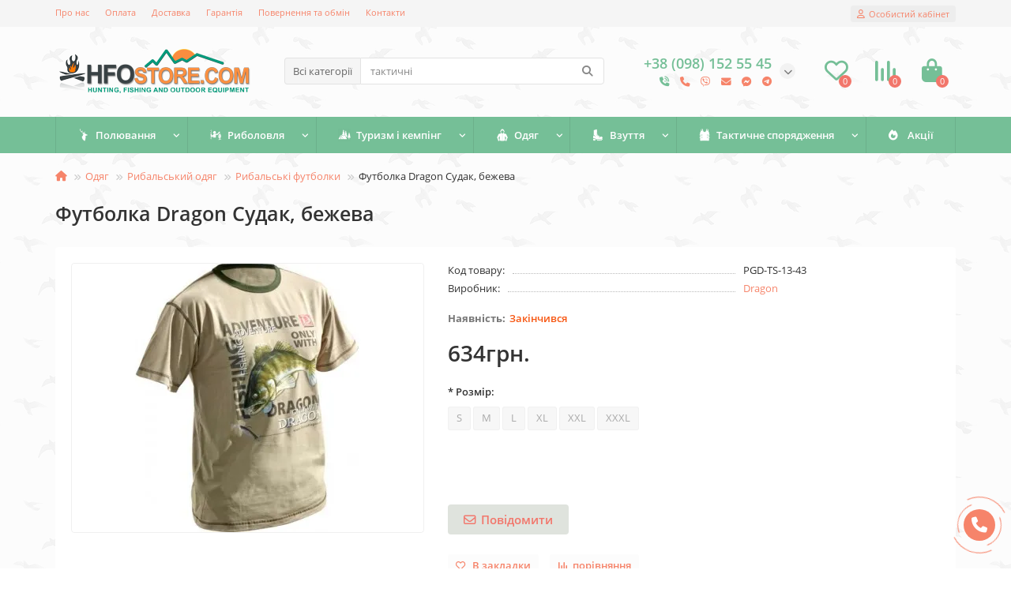

--- FILE ---
content_type: text/html; charset=utf-8
request_url: https://hfostore.com/odyag/rybalskyj-odyag/rybalski-futbolky/futbolka-dragon-sudak-begeva/
body_size: 30018
content:
<!DOCTYPE html>
<html dir="ltr" lang="ua">
<head>
<title>Рибальська футболка Dragon Судак, бежева</title>
<meta charset="UTF-8" />
<meta name="viewport" content="width=device-width, initial-scale=1, maximum-scale=3" />
<meta http-equiv="X-UA-Compatible" content="IE=edge" />
<base href="https://hfostore.com/" />
<meta name="description" content="Зручна, стильна рибальська футболка Dragon з зображенням судака. Виготовлена з натуральних матеріалів футболка якнайкраще підійде не лише для риболовлі, а й для щоденного носіння, а своїм зображенням футболка Dragon Судак підкреслить Ваше захоплення." />
<meta name="keywords" content="рибальська футболка, Dragon Судак, Dragon, футболка для рибалки, купити футболку, купити футболку для рибалки," />
<meta property="og:title" content="Рибальська футболка Dragon Судак, бежева" />
<meta property="og:type" content="website" />
<meta property="og:url" content="https://hfostore.com/odyag/rybalskyj-odyag/rybalski-futbolky/futbolka-dragon-sudak-begeva/" />
<meta property="og:image" content="https://hfostore.com/image/cache/webp/catalog/odyag/8/dia-catalog-product-f-u-futbolka_dragon_sudak-420x340.webp" />
<meta property="og:site_name" content="HFOSTORE" />
<meta name="theme-color" content="#75bf97" />
<meta name="format-detection" content="telephone=no">
<meta name="format-detection" content="date=no">
<meta name="format-detection" content="address=no">
<meta name="format-detection" content="email=no">
<link href="https://hfostore.com/image/catalog/favicon.png" rel="icon" />
	<link href="catalog/view/theme/unishop2/fonts/opensans/opensans-regular.woff2" rel="preload" as="font" type="font/woff2" crossorigin />
	<link href="catalog/view/theme/unishop2/fonts/opensans/opensans-medium.woff2" rel="preload" as="font" type="font/woff2" crossorigin />
	<link href="catalog/view/theme/unishop2/stylesheet/merged.7001c2678c.min.css?v=2.9.0.3" rel="preload" as="style" />
	<link href="catalog/view/theme/unishop2/stylesheet/merged.7001c2678c.min.css?v=2.9.0.3" rel="stylesheet" media="screen" />
<script>const items_on_mobile = '2', module_on_mobile = 'grid', default_view = 'grid', default_mobile_view = 'grid';</script>
	<link href="catalog/view/theme/unishop2/js/merged.4fef960c8e.min.js" rel="preload" as="script" />
	<script src="catalog/view/theme/unishop2/js/merged.4fef960c8e.min.js"></script>
<script>$(document).ready(function() {
  $("#toggle").click(function() {
    var elem = $("#toggle").text();
    if (elem == "Докладніше") {
      $("#toggle").text("Приховати");
      $("#moretext").slideDown();
    } else {
      $("#toggle").text("Докладніше");
      $("#moretext").slideUp();
    }
  });
});
//function addLink() {
//   var body_element = document.getElementsByTagName('body')[0];
 //   var selection;
 //   selection = window.getSelection();
//    var pagelink = "<br /><br /> Джерело: <a href='"+document.location.href+"'>"+document.location.href+"</a><br />"; // В //этой строке поменяйте текст на свой
//    var copytext = selection + pagelink;
//    var newdiv = document.createElement('div');
//    newdiv.style.position='absolute';
//    newdiv.style.left='-99999px';
//    body_element.appendChild(newdiv);
//    newdiv.innerHTML = copytext;
//    selection.selectAllChildren(newdiv);
//    window.setTimeout(function() {
//        body_element.removeChild(newdiv);
//    },0);
//}
//document.oncopy = addLink;</script>
	<!-- Meta Pixel Code -->
<script>
!function(f,b,e,v,n,t,s)
{if(f.fbq)return;n=f.fbq=function(){n.callMethod?
n.callMethod.apply(n,arguments):n.queue.push(arguments)};
if(!f._fbq)f._fbq=n;n.push=n;n.loaded=!0;n.version='2.0';
n.queue=[];t=b.createElement(e);t.async=!0;
t.src=v;s=b.getElementsByTagName(e)[0];
s.parentNode.insertBefore(t,s)}(window, document,'script',
'https://connect.facebook.net/en_US/fbevents.js');
fbq('init', '434331940024846');
fbq('track', 'PageView');
});
</script>
<noscript><img height="1" width="1" style="display:none"
src="https://www.facebook.com/tr?id=434331940024846&ev=PageView&noscript=1"
/></noscript>
<!-- End Meta Pixel Code -->

<noscript><style>.uni-module__wrapper{opacity:1}</style></noscript>

  <!-- Google Tag Manager -->
<script>(function(w,d,s,l,i){w[l]=w[l]||[];w[l].push({'gtm.start':
new Date().getTime(),event:'gtm.js'});var f=d.getElementsByTagName(s)[0],
j=d.createElement(s),dl=l!='dataLayer'?'&l='+l:'';j.async=true;j.src=
'https://www.googletagmanager.com/gtm.js?id='+i+dl;f.parentNode.insertBefore(j,f);
})(window,document,'script','dataLayer','GTM-WDXX4PBG');</script>
<!-- End Google Tag Manager -->
  
</head>
<body >

  <!-- Google Tag Manager (noscript) -->
<noscript><iframe src="https://www.googletagmanager.com/ns.html?id=GTM-WDXX4PBG"
height="0" width="0" style="display:none;visibility:hidden"></iframe></noscript>
<!-- End Google Tag Manager (noscript) -->
  
	<header>
						<div id="top" class="top-menu ">
			<div class="container">
				<div class="top-menu__links">
											<div class="top-links btn-group">
							<button class="top-menu__btn dropdown-toggle" aria-label="dropdown" data-toggle="dropdown"><i class="fas fa-bars"></i></button>
							<ul class="top-links__ul dropdown-menu dropdown-menu-left">
																	<li class="top-links__li"><a class="top-links__a" href="about_us" title="Про нас">Про нас</a></li>
																	<li class="top-links__li"><a class="top-links__a" href="payment" title="Оплата">Оплата</a></li>
																	<li class="top-links__li"><a class="top-links__a" href="delivery" title="Доставка">Доставка</a></li>
																	<li class="top-links__li"><a class="top-links__a" href="guarantee" title="Гарантія">Гарантія</a></li>
																	<li class="top-links__li"><a class="top-links__a" href="return" title="Повернення та обмін">Повернення та обмін</a></li>
																	<li class="top-links__li"><a class="top-links__a" href="https://hfostore.com/contact/" title="Контакти">Контакти</a></li>
															</ul>
						</div>
									</div>
				<div class="top-menu__buttons">
											<div class="top-menu__wishlist status-2" data-products="">
							<div class="btn-group">
								<button class="top-menu__btn top-menu__wishlist-btn uni-href" data-href="https://hfostore.com/index.php?route=account/wishlist"><i class="far fa-heart"></i><span class="top-menu__btn-text">Вибране</span><span class="top-menu__wishlist-total uni-badge">0</span></button>
							</div>
						</div>
																<div class="top-menu__compare status-2" data-products="">
							<div class="btn-group">
								<button class="top-menu__btn top-menu__compare-btn uni-href" data-href="https://hfostore.com/index.php?route=product/compare"><i class="top-menu__compare-icon fas fa-align-right"></i><span class="top-menu__btn-text">Порівняння</span><span class="top-menu__compare-total uni-badge">0</span></button>
							</div>
						</div>
										 
					
					<div class="top-menu__account status-1 ">
						<div id="account" class="btn-group">
							<button class="top-menu__btn dropdown-toggle" aria-label="account" data-toggle="dropdown"><i class="far fa-user"></i><span class="top-menu__btn-text">Особистий кабінет</span></button>
							<ul class="dropdown-menu dropdown-menu-right">
																	<li><a onclick="uniLoginOpen();"><i class="fas fa-fw fa-sign-in-alt"></i>Авторизація</a></li>
									<li><a onclick="uniRegisterOpen();"><i class="fas fa-fw fa-user-plus"></i>Реєстрація</a></li>
															</ul>
						</div>
					</div>
				</div>
			</div>
		</div>
		<div class="container">
			<div class="header-block row-flex">
				<div class="header-block__item header-block__item-logo col-sm-6 col-md-3 col-lg-3 col-xxl-4">
					<div id="logo" class="header-logo">
																					<a href="https://hfostore.com/"><img src="https://hfostore.com/image/catalog/logo_new.png" title="HFOSTORE" alt="HFOSTORE" width="250" height="56" class="img-responsive" /></a>
																		</div>
				</div>
								<div id="search" class="header-block__item header-block__item-search  hidden-xs hidden-sm">
					<div class="header-search">
	<div class="header-search__form">
					<div class="header-search__category cat-id">
				<button type="button" class="header-search__category-btn dropdown-toggle" data-toggle="dropdown"><span class="header-search__category-span">Всі категорії</span></button>
				<input type="hidden" name="filter_category_id" value="" />
				<ul class="dropdown-menu">
					<li class="header-search__category-li" data-id=""><a>Всі категорії</a></li>
											<li class="header-search__category-li" data-id="179"><a>Полювання</a></li>
											<li class="header-search__category-li" data-id="202"><a>Риболовля</a></li>
											<li class="header-search__category-li" data-id="79"><a>Туризм і кемпінг</a></li>
											<li class="header-search__category-li" data-id="68"><a>Одяг</a></li>
											<li class="header-search__category-li" data-id="365"><a>Взуття</a></li>
											<li class="header-search__category-li" data-id="445"><a>Тактичне спорядження</a></li>
									</ul>
			</div>
				<input type="text" name="search" value="" placeholder="Пошук" aria-label="Search" class="header-search__input  form-control" />
		<button type="button" class="search-btn-clear ">&times;</button>
		<button type="button" class="header-search__btn search-btn"><i class="fa fa-search"></i></button>
	</div>
	<div class="live-search" style="display:none"><ul class="live-search__ul"><li class="loading"></li></ul></div>
</div>
				</div>
				<div class="header-block__item header-block__item-telephone ">
					<div class="header-phones has-addit">
						<span class="header-phones__main  uni-href" data-href="tel:+380981525545" data-target="_blank" title="Оператор">+38 (098) 152 55 45</span>
																										<i class="header-phones__show-phone dropdown-toggle fas fa-chevron-down" data-toggle="dropdown" data-target="header-phones__ul"></i>
							<ul class="header-phones__ul dropdown-menu dropdown-menu-right">
																	<li class="header-phones__li">
										<a onclick="uniRequestOpen(['mail', 'phone', 'comment']);" class="header-phones__callback">Зателефонуйте мені!</a>
									</li>
																																	<li class="header-phones__li visible-xs">
										<a class="header-phones__a uni-href" data-href="tel:+380730944825" data-target="_blank">
																							<i class="fas fa-phone"></i>
																						Оператор
										</a>
									</li>
																	<li class="header-phones__li visible-xs">
										<a class="header-phones__a uni-href" data-href="viber://chat?number=%2B380981525545" data-target="_blank">
																							<i class="fab fa-viber"></i>
																						Viber
										</a>
									</li>
																	<li class="header-phones__li visible-xs">
										<a class="header-phones__a uni-href" data-href="mailto:info@hfostore.com" data-target="_blank">
																							<i class="fa fa-envelope"></i>
																						E-mail
										</a>
									</li>
																	<li class="header-phones__li visible-xs">
										<a class="header-phones__a uni-href" data-href="http://m.me/hfostore" data-target="_blank">
																							<i class="fab fa-facebook-messenger"></i>
																						Messenger
										</a>
									</li>
																	<li class="header-phones__li visible-xs">
										<a class="header-phones__a uni-href" data-href="tg://resolve?domain=hfo_store" data-target="_blank">
																							<i class="fab fa-telegram"></i>
																						Telegram
										</a>
									</li>
																							</ul>
																										<div class="header-phones__additionals">
																	<span class="header-phones__additional selected" data-href="tel:+380981525545" data-phone="+38 (098) 152 55 45">
																			<i class="fa fa-phone-volume" data-toggle="tooltip" data-placement="left" title="Оператор"></i>
																		</span>
																	<span class="header-phones__additional " data-href="tel:+380730944825" data-phone="+38 (073) 094 48 25">
																			<i class="fas fa-phone" data-toggle="tooltip" data-placement="left" title="Оператор"></i>
																		</span>
																	<span class="header-phones__additional " data-href="viber://chat?number=%2B380981525545" data-phone="+38 (098) 152 55 45">
																			<i class="fab fa-viber" data-toggle="tooltip" data-placement="left" title="Viber"></i>
																		</span>
																	<span class="header-phones__additional " data-href="mailto:info@hfostore.com" data-phone="info@hfostore.com">
																			<i class="fa fa-envelope" data-toggle="tooltip" data-placement="left" title="E-mail"></i>
																		</span>
																	<span class="header-phones__additional " data-href="http://m.me/hfostore" data-phone="http://m.me/hfostore ">
																			<i class="fab fa-facebook-messenger" data-toggle="tooltip" data-placement="left" title="Messenger"></i>
																		</span>
																	<span class="header-phones__additional " data-href="tg://resolve?domain=hfo_store" data-phone="hfo_store">
																			<i class="fab fa-telegram" data-toggle="tooltip" data-placement="left" title="Telegram"></i>
																		</span>
															</div>
											</div>
				</div>
													<div class="header-block__item header-block__item-wishlist">
						<div class="header-wishlist uni-href" data-href="https://hfostore.com/index.php?route=account/wishlist" title="Вибране"><i class="header-wishlist__icon far fa-heart"></i><span class="header-wishlist__total-items">0</span></div>
					</div>
													<div class="header-block__item header-block__item-compare">
						<div class="header-compare uni-href" data-href="https://hfostore.com/index.php?route=product/compare" title="Порівняння"><i class="header-compare__icon fas fa-align-right"></i><span class="header-compare__total-items">0</span></div>
					</div>
								<div class="header-block__item header-block__item-cart"><div id="cart" class="header-cart" title="Кошик">
	<div class="header-cart__btn dropdown-toggle" onclick="uniModalWindow('modal-cart', '', 'Кошик', $('header').find('.header-cart__dropdown').html())">
		<i class="header-cart__icon fa fa-shopping-bag"></i>
		<span id="cart-total" class="header-cart__total-items">0</span>
	</div>
	<div class="header-cart__dropdown">
					<div class="header-cart__empty"><i class="header-cart__icon-empty fas fa-shopping-bag"></i><br />Ваш кошик порожній!</div>
			</div>
</div></div>
			</div>
		</div>
		<div class="container">
			<div class="row">
									<div class="main-menu set-before">
	<div class="menu-wrapper col-md-12">
		<nav id="menu" class="menu  menu2 ">
			<div class="menu__header">
				<i class="menu__header-icon fa fa-fw fa-bars hidden-xs hidden-sm"></i>
				<span class="menu__header-title">Категорії</span>
				<i class="menu-close menu__header-icon fas fa-times visible-xs visible-sm"></i>
			</div>
			<ul class="menu__collapse main-menu__collapse">
									<li class="menu__level-1-li has-children">
						<a class="menu__level-1-a " href="https://hfostore.com/polyuvannya/">
																								<img src="image/catalog/menu-icons/hunting.png" alt="Полювання" class="menu__level-1-img" loading="lazy" />
																						Полювання
						</a>
																																										<span class="menu__pm menu__level-1-pm visible-xs visible-sm"><i class="fa fa-plus"></i><i class="fa fa-minus"></i></span>
							<div class="menu__level-2  column-3">
								
																	<div class="menu__level-2-ul  has-image  col-md-4">
										<img src="https://hfostore.com/image/cache/catalog/category/blwt/manky-100x100.png" loading="lazy" alt="Манки для полювання" class="menu__level-2-img" />										<a class="menu__level-2-a has-children" href="https://hfostore.com/polyuvannya/manky-dlya-polyuvannya/">Манки для полювання</a>
																					<span class="menu__pm menu__level-2-pm visible-xs visible-sm"><i class="fa fa-plus"></i><i class="fa fa-minus"></i></span>
											<div class="menu__level-3">
												<ul class="menu__level-3-ul">
																											<li class="menu__level-3-li"><a class="menu__level-3-a" href="https://hfostore.com/polyuvannya/manky-dlya-polyuvannya/manky-na-kachku/">Манки на качку</a></li>
																											<li class="menu__level-3-li"><a class="menu__level-3-a" href="https://hfostore.com/polyuvannya/manky-dlya-polyuvannya/manky-na-gusaka/">Манки на гусака</a></li>
																											<li class="menu__level-3-li"><a class="menu__level-3-a" href="https://hfostore.com/polyuvannya/manky-dlya-polyuvannya/manky-na-kozulyu/">Манки на козулю</a></li>
																											<li class="menu__level-3-li"><a class="menu__level-3-a" href="https://hfostore.com/polyuvannya/manky-dlya-polyuvannya/manky-na-kabana/">Манки на кабана</a></li>
																											<li class="menu__level-3-li"><a class="menu__level-3-a" href="https://hfostore.com/polyuvannya/manky-dlya-polyuvannya/manky-na-hyzhakiv/">Манки на хижаків</a></li>
																																						</ul>
											</div>
																			</div>
																	<div class="menu__level-2-ul  has-image  col-md-4">
										<img src="https://hfostore.com/image/cache/catalog/category/blwt/knf-100x100.png" loading="lazy" alt="Ножі" class="menu__level-2-img" />										<a class="menu__level-2-a has-children" href="https://hfostore.com/polyuvannya/nozhi/">Ножі</a>
																					<span class="menu__pm menu__level-2-pm visible-xs visible-sm"><i class="fa fa-plus"></i><i class="fa fa-minus"></i></span>
											<div class="menu__level-3">
												<ul class="menu__level-3-ul">
																											<li class="menu__level-3-li"><a class="menu__level-3-a" href="https://hfostore.com/polyuvannya/nozhi/turystychni-nozhi/">Туристичні ножі</a></li>
																											<li class="menu__level-3-li"><a class="menu__level-3-a" href="https://hfostore.com/polyuvannya/nozhi/shvejcarski-bagatopredmetni/">Швейцарські, багатопредметні</a></li>
																											<li class="menu__level-3-li"><a class="menu__level-3-a" href="https://hfostore.com/polyuvannya/nozhi/myslyvski-nozhi/">Мисливські ножі</a></li>
																											<li class="menu__level-3-li"><a class="menu__level-3-a" href="https://hfostore.com/polyuvannya/nozhi/rybalski-nozhi/">Рибальські ножі</a></li>
																											<li class="menu__level-3-li"><a class="menu__level-3-a" href="https://hfostore.com/polyuvannya/nozhi/taktychni-nozhi/">Тактичні ножі</a></li>
																											<li class="menu__level-3-li"><a class="menu__level-3-a" href="https://hfostore.com/polyuvannya/nozhi/multytuly/">Мультитули</a></li>
																											<li class="menu__level-3-li"><a class="menu__level-3-a" href="https://hfostore.com/polyuvannya/nozhi/dlya-samozahystu/">Ножі для самозахисту</a></li>
																																								<li class="menu__level-3-li"><a class="menu__level-3-a menu__more uni-href" data-href="https://hfostore.com/polyuvannya/nozhi/"><span class="menu__more-span">Всі категорії (14)</span></a></li>
																									</ul>
											</div>
																			</div>
																	<div class="menu__level-2-ul  has-image  col-md-4">
										<img src="https://hfostore.com/image/cache/catalog/category/blwt/optics-100x100.png" loading="lazy" alt="Оптика, далекоміри, приціли, тепловізори" class="menu__level-2-img" />										<a class="menu__level-2-a has-children" href="https://hfostore.com/polyuvannya/optyka-dalnomiry-prycily-teplovizory/">Оптика, далекоміри, приціли, тепловізори</a>
																					<span class="menu__pm menu__level-2-pm visible-xs visible-sm"><i class="fa fa-plus"></i><i class="fa fa-minus"></i></span>
											<div class="menu__level-3">
												<ul class="menu__level-3-ul">
																											<li class="menu__level-3-li"><a class="menu__level-3-a" href="https://hfostore.com/polyuvannya/optyka-dalnomiry-prycily-teplovizory/binokli/">Біноклі</a></li>
																											<li class="menu__level-3-li"><a class="menu__level-3-a" href="https://hfostore.com/polyuvannya/optyka-dalnomiry-prycily-teplovizory/monokulyary/">Монокуляри</a></li>
																											<li class="menu__level-3-li"><a class="menu__level-3-a" href="https://hfostore.com/polyuvannya/optyka-dalnomiry-prycily-teplovizory/pidzorni-truby/">Підзорні труби</a></li>
																											<li class="menu__level-3-li"><a class="menu__level-3-a" href="https://hfostore.com/polyuvannya/optyka-dalnomiry-prycily-teplovizory/optychni-prycily/">Оптичні приціли</a></li>
																											<li class="menu__level-3-li"><a class="menu__level-3-a" href="https://hfostore.com/polyuvannya/optyka-dalnomiry-prycily-teplovizory/kolimatorni-prycily/">Коліматорні приціли</a></li>
																											<li class="menu__level-3-li"><a class="menu__level-3-a" href="https://hfostore.com/polyuvannya/optyka-dalnomiry-prycily-teplovizory/dalekomiry/">Далекоміри</a></li>
																											<li class="menu__level-3-li"><a class="menu__level-3-a" href="https://hfostore.com/polyuvannya/optyka-dalnomiry-prycily-teplovizory/strilecki-okulyary/">Окуляри</a></li>
																																						</ul>
											</div>
																			</div>
																	<div class="menu__level-2-ul  has-image  col-md-4">
										<img src="https://hfostore.com/image/cache/catalog/category/blwt/gun_case-100x100.jpg" loading="lazy" alt="Збройові чохли і кейси" class="menu__level-2-img" />										<a class="menu__level-2-a has-children" href="https://hfostore.com/polyuvannya/zbrojovi-chohly-i-kejsy/">Збройові чохли і кейси</a>
																					<span class="menu__pm menu__level-2-pm visible-xs visible-sm"><i class="fa fa-plus"></i><i class="fa fa-minus"></i></span>
											<div class="menu__level-3">
												<ul class="menu__level-3-ul">
																											<li class="menu__level-3-li"><a class="menu__level-3-a" href="https://hfostore.com/polyuvannya/zbrojovi-chohly-i-kejsy/kejs/">Кейс</a></li>
																											<li class="menu__level-3-li"><a class="menu__level-3-a" href="https://hfostore.com/polyuvannya/zbrojovi-chohly-i-kejsy/kobura/">Кобура</a></li>
																											<li class="menu__level-3-li"><a class="menu__level-3-a" href="https://hfostore.com/polyuvannya/zbrojovi-chohly-i-kejsy/patrontash/">Патронташ</a></li>
																											<li class="menu__level-3-li"><a class="menu__level-3-a" href="https://hfostore.com/polyuvannya/zbrojovi-chohly-i-kejsy/chohol/">Чохол</a></li>
																																						</ul>
											</div>
																			</div>
																	<div class="menu__level-2-ul  col-md-4">
																				<a class="menu__level-2-a " href="https://hfostore.com/polyuvannya/soshky-j-upory-dlya-strilby/">Сошки й упори для стрільби</a>
																			</div>
																	<div class="menu__level-2-ul  col-md-4">
																				<a class="menu__level-2-a " href="https://hfostore.com/polyuvannya/anemometry/">Анемометри</a>
																			</div>
																	<div class="menu__level-2-ul  col-md-4">
																				<a class="menu__level-2-a " href="https://hfostore.com/polyuvannya/zbrojovi-remeni/">Збройові ремені</a>
																			</div>
																							</div>
											</li>
									<li class="menu__level-1-li has-children">
						<a class="menu__level-1-a " href="https://hfostore.com/rybalka/">
																								<img src="image/catalog/menu-icons/fisher.png" alt="Риболовля" class="menu__level-1-img" loading="lazy" />
																						Риболовля
						</a>
																																										<span class="menu__pm menu__level-1-pm visible-xs visible-sm"><i class="fa fa-plus"></i><i class="fa fa-minus"></i></span>
							<div class="menu__level-2  column-3">
								
																	<div class="menu__level-2-ul  has-image  col-md-4">
										<img src="https://hfostore.com/image/cache/catalog/category/blwt/fishing_rods-100x100.png" loading="lazy" alt="Вудочки, спінінги, фідери" class="menu__level-2-img" />										<a class="menu__level-2-a has-children" href="https://hfostore.com/rybalka/vudylyshcha/">Вудочки, спінінги, фідери</a>
																					<span class="menu__pm menu__level-2-pm visible-xs visible-sm"><i class="fa fa-plus"></i><i class="fa fa-minus"></i></span>
											<div class="menu__level-3">
												<ul class="menu__level-3-ul">
																											<li class="menu__level-3-li"><a class="menu__level-3-a" href="https://hfostore.com/rybalka/vudylyshcha/spinings/">Спінінгові вудилища</a></li>
																											<li class="menu__level-3-li"><a class="menu__level-3-a" href="https://hfostore.com/rybalka/vudylyshcha/poplavochni-vudky/">Поплавочні вудочки</a></li>
																											<li class="menu__level-3-li"><a class="menu__level-3-a" href="https://hfostore.com/rybalka/vudylyshcha/fidery/">Фідерні вудилища</a></li>
																											<li class="menu__level-3-li"><a class="menu__level-3-a" href="https://hfostore.com/rybalka/vudylyshcha/pikery/">Пікерні вудилища</a></li>
																											<li class="menu__level-3-li"><a class="menu__level-3-a" href="https://hfostore.com/rybalka/vudylyshcha/karpovi-vudylysha/">Карпові вудилища</a></li>
																											<li class="menu__level-3-li"><a class="menu__level-3-a" href="https://hfostore.com/rybalka/vudylyshcha/mahovi-vudky/">Махові вудочки</a></li>
																											<li class="menu__level-3-li"><a class="menu__level-3-a" href="https://hfostore.com/rybalka/vudylyshcha/bolonski-vudky/">Болонські вудочки</a></li>
																																								<li class="menu__level-3-li"><a class="menu__level-3-a menu__more uni-href" data-href="https://hfostore.com/rybalka/vudylyshcha/"><span class="menu__more-span">Всі категорії (12)</span></a></li>
																									</ul>
											</div>
																			</div>
																	<div class="menu__level-2-ul  has-image  col-md-4">
										<img src="https://hfostore.com/image/cache/catalog/category/blwt/fishing_reels-100x100.png" loading="lazy" alt="Котушки" class="menu__level-2-img" />										<a class="menu__level-2-a has-children" href="https://hfostore.com/rybalka/kotushky/">Котушки</a>
																					<span class="menu__pm menu__level-2-pm visible-xs visible-sm"><i class="fa fa-plus"></i><i class="fa fa-minus"></i></span>
											<div class="menu__level-3">
												<ul class="menu__level-3-ul">
																											<li class="menu__level-3-li"><a class="menu__level-3-a" href="https://hfostore.com/rybalka/kotushky/spiningovi-kotushky/">Спінінгові котушки</a></li>
																											<li class="menu__level-3-li"><a class="menu__level-3-a" href="https://hfostore.com/rybalka/kotushky/fiderni/">Фідерні котушки</a></li>
																											<li class="menu__level-3-li"><a class="menu__level-3-a" href="https://hfostore.com/rybalka/kotushky/karpovi/">Карпові котушки</a></li>
																											<li class="menu__level-3-li"><a class="menu__level-3-a" href="https://hfostore.com/rybalka/kotushky/universalni/">Універсальні котушки</a></li>
																											<li class="menu__level-3-li"><a class="menu__level-3-a" href="https://hfostore.com/rybalka/kotushky/dlya-poplavkovyh-vudok/">Для поплавкових вудок</a></li>
																											<li class="menu__level-3-li"><a class="menu__level-3-a" href="https://hfostore.com/rybalka/kotushky/matchevi/">Матчеві котушки</a></li>
																											<li class="menu__level-3-li"><a class="menu__level-3-a" href="https://hfostore.com/rybalka/kotushky/nahlystovi/">Нахлистові котушки</a></li>
																																								<li class="menu__level-3-li"><a class="menu__level-3-a menu__more uni-href" data-href="https://hfostore.com/rybalka/kotushky/"><span class="menu__more-span">Всі категорії (9)</span></a></li>
																									</ul>
											</div>
																			</div>
																	<div class="menu__level-2-ul  has-image  col-md-4">
										<img src="https://hfostore.com/image/cache/catalog/category/blwt/fishing_line-100x100.png" loading="lazy" alt="Жилки, ліски та шнури" class="menu__level-2-img" />										<a class="menu__level-2-a has-children" href="https://hfostore.com/rybalka/zhylky-shnury/">Жилки, ліски та шнури</a>
																					<span class="menu__pm menu__level-2-pm visible-xs visible-sm"><i class="fa fa-plus"></i><i class="fa fa-minus"></i></span>
											<div class="menu__level-3">
												<ul class="menu__level-3-ul">
																											<li class="menu__level-3-li"><a class="menu__level-3-a" href="https://hfostore.com/rybalka/zhylky-shnury/shnury/">Шнури рибальські</a></li>
																											<li class="menu__level-3-li"><a class="menu__level-3-a" href="https://hfostore.com/rybalka/zhylky-shnury/monozhylky/">Моножилки</a></li>
																											<li class="menu__level-3-li"><a class="menu__level-3-a" href="https://hfostore.com/rybalka/zhylky-shnury/flyuorokarbon/">Флюорокарбон</a></li>
																											<li class="menu__level-3-li"><a class="menu__level-3-a" href="https://hfostore.com/rybalka/zhylky-shnury/flyuronejlon/">Флюронейлон</a></li>
																											<li class="menu__level-3-li"><a class="menu__level-3-a" href="https://hfostore.com/rybalka/zhylky-shnury/lidkor/">Лідкор</a></li>
																											<li class="menu__level-3-li"><a class="menu__level-3-a" href="https://hfostore.com/rybalka/zhylky-shnury/povidkovyj-material/">Повідковий матеріал</a></li>
																																						</ul>
											</div>
																			</div>
																	<div class="menu__level-2-ul  has-image  col-md-4">
										<img src="https://hfostore.com/image/cache/catalog/category/blwt/fishing_gears-100x100.png" loading="lazy" alt="Аксесуари" class="menu__level-2-img" />										<a class="menu__level-2-a has-children" href="https://hfostore.com/rybalka/aksesuary/">Аксесуари</a>
																					<span class="menu__pm menu__level-2-pm visible-xs visible-sm"><i class="fa fa-plus"></i><i class="fa fa-minus"></i></span>
											<div class="menu__level-3">
												<ul class="menu__level-3-ul">
																											<li class="menu__level-3-li"><a class="menu__level-3-a" href="https://hfostore.com/rybalka/aksesuary/okulyary/">Окуляри рибальські</a></li>
																											<li class="menu__level-3-li"><a class="menu__level-3-a" href="https://hfostore.com/rybalka/aksesuary/yashyky-ta-korobky/">Ящики та коробки</a></li>
																											<li class="menu__level-3-li"><a class="menu__level-3-a" href="https://hfostore.com/rybalka/aksesuary/rybolovni-zonty/">Рибальські зонти та шелтери</a></li>
																											<li class="menu__level-3-li"><a class="menu__level-3-a" href="https://hfostore.com/rybalka/aksesuary/chohly-ta-tubusy-dlya-vudylysh/">Чохли та тубуси для вудилищ</a></li>
																											<li class="menu__level-3-li"><a class="menu__level-3-a" href="https://hfostore.com/rybalka/aksesuary/vidra-ta-syta-dlya-prykormky/">Відра та сита для прикормки</a></li>
																											<li class="menu__level-3-li"><a class="menu__level-3-a" href="https://hfostore.com/rybalka/aksesuary/karpovi-maty-kolysky-mishky/">Карпові мати, колиски, мішки</a></li>
																											<li class="menu__level-3-li"><a class="menu__level-3-a" href="https://hfostore.com/rybalka/aksesuary/instrumenty/">Інструменти</a></li>
																																								<li class="menu__level-3-li"><a class="menu__level-3-a menu__more uni-href" data-href="https://hfostore.com/rybalka/aksesuary/"><span class="menu__more-span">Всі категорії (11)</span></a></li>
																									</ul>
											</div>
																			</div>
																	<div class="menu__level-2-ul  has-image  col-md-4">
										<img src="https://hfostore.com/image/cache/catalog/category/blwt/fishing_lures-100x100.png" loading="lazy" alt="Штучні приманки" class="menu__level-2-img" />										<a class="menu__level-2-a has-children" href="https://hfostore.com/rybalka/prymanky/">Штучні приманки</a>
																					<span class="menu__pm menu__level-2-pm visible-xs visible-sm"><i class="fa fa-plus"></i><i class="fa fa-minus"></i></span>
											<div class="menu__level-3">
												<ul class="menu__level-3-ul">
																											<li class="menu__level-3-li"><a class="menu__level-3-a" href="https://hfostore.com/rybalka/prymanky/sylikonovi-prymaky/">Силіконові примаки</a></li>
																											<li class="menu__level-3-li"><a class="menu__level-3-a" href="https://hfostore.com/rybalka/prymanky/obertalni-bleshni/">Обертальні блешні</a></li>
																											<li class="menu__level-3-li"><a class="menu__level-3-a" href="https://hfostore.com/rybalka/prymanky/kolyvalni-bleshni/">Коливальні блешні</a></li>
																											<li class="menu__level-3-li"><a class="menu__level-3-a" href="https://hfostore.com/rybalka/prymanky/voblers/">Воблери</a></li>
																											<li class="menu__level-3-li"><a class="menu__level-3-a" href="https://hfostore.com/rybalka/prymanky/manduly/">Мандули</a></li>
																											<li class="menu__level-3-li"><a class="menu__level-3-a" href="https://hfostore.com/rybalka/prymanky/balansyry/">Балансири</a></li>
																											<li class="menu__level-3-li"><a class="menu__level-3-a" href="https://hfostore.com/rybalka/prymanky/mormyshky/">Мормишки</a></li>
																																								<li class="menu__level-3-li"><a class="menu__level-3-a menu__more uni-href" data-href="https://hfostore.com/rybalka/prymanky/"><span class="menu__more-span">Всі категорії (8)</span></a></li>
																									</ul>
											</div>
																			</div>
																	<div class="menu__level-2-ul  has-image  col-md-4">
										<img src="https://hfostore.com/image/cache/catalog/category/blwt/ice_fishing-100x100.png" loading="lazy" alt="Зимова риболовля" class="menu__level-2-img" />										<a class="menu__level-2-a has-children" href="https://hfostore.com/rybalka/zymova-rybalka/">Зимова риболовля</a>
																					<span class="menu__pm menu__level-2-pm visible-xs visible-sm"><i class="fa fa-plus"></i><i class="fa fa-minus"></i></span>
											<div class="menu__level-3">
												<ul class="menu__level-3-ul">
																											<li class="menu__level-3-li"><a class="menu__level-3-a" href="https://hfostore.com/rybalka/zymova-rybalka/zymovi-yashyky/">Зимові ящики</a></li>
																											<li class="menu__level-3-li"><a class="menu__level-3-a" href="https://hfostore.com/rybalka/zymova-rybalka/zymovi-vudochky/">Зимові вудочки</a></li>
																											<li class="menu__level-3-li"><a class="menu__level-3-a" href="https://hfostore.com/rybalka/zymova-rybalka/zymovi-palatky/">Зимові палатки</a></li>
																											<li class="menu__level-3-li"><a class="menu__level-3-a" href="https://hfostore.com/rybalka/zymova-rybalka/bury/">Льодобури</a></li>
																											<li class="menu__level-3-li"><a class="menu__level-3-a" href="https://hfostore.com/rybalka/zymova-rybalka/balansyry-zyma/">Балансири</a></li>
																											<li class="menu__level-3-li"><a class="menu__level-3-a" href="https://hfostore.com/rybalka/zymova-rybalka/mormyshky-zyma/">Мормишки</a></li>
																											<li class="menu__level-3-li"><a class="menu__level-3-a" href="https://hfostore.com/rybalka/zymova-rybalka/zherlyci/">Жерлиці</a></li>
																																								<li class="menu__level-3-li"><a class="menu__level-3-a menu__more uni-href" data-href="https://hfostore.com/rybalka/zymova-rybalka/"><span class="menu__more-span">Всі категорії (9)</span></a></li>
																									</ul>
											</div>
																			</div>
																	<div class="menu__level-2-ul  has-image  col-md-4">
										<img src="https://hfostore.com/image/cache/catalog/category/blwt/fishing_boat-100x100.png" loading="lazy" alt="Човни, мотори, аксесуари" class="menu__level-2-img" />										<a class="menu__level-2-a has-children" href="https://hfostore.com/rybalka/chovny-motory-aksesuary/">Човни, мотори, аксесуари</a>
																					<span class="menu__pm menu__level-2-pm visible-xs visible-sm"><i class="fa fa-plus"></i><i class="fa fa-minus"></i></span>
											<div class="menu__level-3">
												<ul class="menu__level-3-ul">
																											<li class="menu__level-3-li"><a class="menu__level-3-a" href="https://hfostore.com/rybalka/chovny-motory-aksesuary/grebni-naduvni-chovny/">Гребні надувні човни</a></li>
																											<li class="menu__level-3-li"><a class="menu__level-3-a" href="https://hfostore.com/rybalka/chovny-motory-aksesuary/motorni-naduvni-chovny/">Моторні надувні човни</a></li>
																											<li class="menu__level-3-li"><a class="menu__level-3-a" href="https://hfostore.com/rybalka/chovny-motory-aksesuary/strahuvalni-zhylety/">Страхувальні жилети</a></li>
																											<li class="menu__level-3-li"><a class="menu__level-3-a" href="https://hfostore.com/rybalka/chovny-motory-aksesuary/dnyshevi-nastyly/">Днищеві настили</a></li>
																											<li class="menu__level-3-li"><a class="menu__level-3-a" href="https://hfostore.com/rybalka/chovny-motory-aksesuary/vesla/">Весла</a></li>
																											<li class="menu__level-3-li"><a class="menu__level-3-a" href="https://hfostore.com/rybalka/chovny-motory-aksesuary/nasosy/">Насоси</a></li>
																											<li class="menu__level-3-li"><a class="menu__level-3-a" href="https://hfostore.com/rybalka/chovny-motory-aksesuary/yakorya/">Якоря</a></li>
																																						</ul>
											</div>
																			</div>
																	<div class="menu__level-2-ul  has-image  col-md-4">
										<img src="https://hfostore.com/image/cache/catalog/category/blwt/fishing_osn-100x100.png" loading="lazy" alt="Оснащення" class="menu__level-2-img" />										<a class="menu__level-2-a has-children" href="https://hfostore.com/rybalka/osnashennya/">Оснащення</a>
																					<span class="menu__pm menu__level-2-pm visible-xs visible-sm"><i class="fa fa-plus"></i><i class="fa fa-minus"></i></span>
											<div class="menu__level-3">
												<ul class="menu__level-3-ul">
																											<li class="menu__level-3-li"><a class="menu__level-3-a" href="https://hfostore.com/rybalka/osnashennya/gachky-dlya-lovli-myrnoyi-ryby/">Гачки для ловлі мирної риби</a></li>
																											<li class="menu__level-3-li"><a class="menu__level-3-a" href="https://hfostore.com/rybalka/osnashennya/gachky-dlya-lovli-hyzhoyi-ryby/">Гачки для ловлі хижої риби</a></li>
																											<li class="menu__level-3-li"><a class="menu__level-3-a" href="https://hfostore.com/rybalka/osnashennya/povidky-dlya-lovli-hyzhoyi-ryby/">Повідки для ловлі хижої риби</a></li>
																											<li class="menu__level-3-li"><a class="menu__level-3-a" href="https://hfostore.com/rybalka/osnashennya/zastibky-ta-karabinchyky/">Застібки та карабінчики</a></li>
																											<li class="menu__level-3-li"><a class="menu__level-3-a" href="https://hfostore.com/rybalka/osnashennya/zavodni-kilcya/">Заводні кільця</a></li>
																											<li class="menu__level-3-li"><a class="menu__level-3-a" href="https://hfostore.com/rybalka/osnashennya/vertlyuzhky/">Вертлюжки</a></li>
																											<li class="menu__level-3-li"><a class="menu__level-3-a" href="https://hfostore.com/rybalka/osnashennya/godivnyci/">Годівниці</a></li>
																																								<li class="menu__level-3-li"><a class="menu__level-3-a menu__more uni-href" data-href="https://hfostore.com/rybalka/osnashennya/"><span class="menu__more-span">Всі категорії (10)</span></a></li>
																									</ul>
											</div>
																			</div>
																	<div class="menu__level-2-ul  has-image  col-md-4">
										<img src="https://hfostore.com/image/cache/catalog/category/blwt/fishing_feed-100x100.png" loading="lazy" alt="Підгодівля, привада, насадки, ароматизатори" class="menu__level-2-img" />										<a class="menu__level-2-a has-children" href="https://hfostore.com/rybalka/prykormky-nasadky-aromatyzatory/">Підгодівля, привада, насадки, ароматизатори</a>
																					<span class="menu__pm menu__level-2-pm visible-xs visible-sm"><i class="fa fa-plus"></i><i class="fa fa-minus"></i></span>
											<div class="menu__level-3">
												<ul class="menu__level-3-ul">
																											<li class="menu__level-3-li"><a class="menu__level-3-a" href="https://hfostore.com/rybalka/prykormky-nasadky-aromatyzatory/prykormka/">Підгодівля</a></li>
																											<li class="menu__level-3-li"><a class="menu__level-3-a" href="https://hfostore.com/rybalka/prykormky-nasadky-aromatyzatory/aromatyzatory/">Ароматизатори</a></li>
																											<li class="menu__level-3-li"><a class="menu__level-3-a" href="https://hfostore.com/rybalka/prykormky-nasadky-aromatyzatory/dipy/">Діпи</a></li>
																											<li class="menu__level-3-li"><a class="menu__level-3-a" href="https://hfostore.com/rybalka/prykormky-nasadky-aromatyzatory/likvidy/">Ліквіди</a></li>
																											<li class="menu__level-3-li"><a class="menu__level-3-a" href="https://hfostore.com/rybalka/prykormky-nasadky-aromatyzatory/bojly/">Бойли</a></li>
																											<li class="menu__level-3-li"><a class="menu__level-3-a" href="https://hfostore.com/rybalka/prykormky-nasadky-aromatyzatory/kukurudza/">Кукурудза</a></li>
																											<li class="menu__level-3-li"><a class="menu__level-3-a" href="https://hfostore.com/rybalka/prykormky-nasadky-aromatyzatory/perlovka/">Перловка</a></li>
																																								<li class="menu__level-3-li"><a class="menu__level-3-a menu__more uni-href" data-href="https://hfostore.com/rybalka/prykormky-nasadky-aromatyzatory/"><span class="menu__more-span">Всі категорії (15)</span></a></li>
																									</ul>
											</div>
																			</div>
																	<div class="menu__level-2-ul  has-image  col-md-4">
										<img src="https://hfostore.com/image/cache/catalog/category/blwt/fishing_chair-100x100.png" loading="lazy" alt="Крісла, розкладачки" class="menu__level-2-img" />										<a class="menu__level-2-a has-children" href="https://hfostore.com/rybalka/krisla-rozkladachky/">Крісла, розкладачки</a>
																					<span class="menu__pm menu__level-2-pm visible-xs visible-sm"><i class="fa fa-plus"></i><i class="fa fa-minus"></i></span>
											<div class="menu__level-3">
												<ul class="menu__level-3-ul">
																											<li class="menu__level-3-li"><a class="menu__level-3-a" href="https://hfostore.com/rybalka/krisla-rozkladachky/rybolovni-krisla-ta-stilci/">Риболовні крісла та стільці</a></li>
																											<li class="menu__level-3-li"><a class="menu__level-3-a" href="https://hfostore.com/rybalka/krisla-rozkladachky/rybolovni-rozkladachky/">Риболовні розкладачки</a></li>
																											<li class="menu__level-3-li"><a class="menu__level-3-a" href="https://hfostore.com/rybalka/krisla-rozkladachky/karpovi-krisla/">Коропові крісла</a></li>
																											<li class="menu__level-3-li"><a class="menu__level-3-a" href="https://hfostore.com/rybalka/krisla-rozkladachky/aksesuary-do-rybolovnyh-krisel-ta-rozkladachok/">Аксесуари до риболовних крісел та розкладачок</a></li>
																																						</ul>
											</div>
																			</div>
																	<div class="menu__level-2-ul  has-image  col-md-4">
										<img src="https://hfostore.com/image/cache/catalog/category/blwt/fishing_landing_net-100x100.png" loading="lazy" alt="Підсаки, багри, захвати" class="menu__level-2-img" />										<a class="menu__level-2-a has-children" href="https://hfostore.com/rybalka/pidsaky-bagry-zahvaty/">Підсаки, багри, захвати</a>
																					<span class="menu__pm menu__level-2-pm visible-xs visible-sm"><i class="fa fa-plus"></i><i class="fa fa-minus"></i></span>
											<div class="menu__level-3">
												<ul class="menu__level-3-ul">
																											<li class="menu__level-3-li"><a class="menu__level-3-a" href="https://hfostore.com/rybalka/pidsaky-bagry-zahvaty/pidsaky/">Підсаки</a></li>
																											<li class="menu__level-3-li"><a class="menu__level-3-a" href="https://hfostore.com/rybalka/pidsaky-bagry-zahvaty/golovky-pidsakiv/">Головки підсаків</a></li>
																											<li class="menu__level-3-li"><a class="menu__level-3-a" href="https://hfostore.com/rybalka/pidsaky-bagry-zahvaty/ruchky-do-golovok-pidsakiv/">Ручки до головок підсаків</a></li>
																											<li class="menu__level-3-li"><a class="menu__level-3-a" href="https://hfostore.com/rybalka/pidsaky-bagry-zahvaty/aksesuary-do-pidsakiv/">Аксесуари до підсаків</a></li>
																											<li class="menu__level-3-li"><a class="menu__level-3-a" href="https://hfostore.com/rybalka/pidsaky-bagry-zahvaty/bagry/">Багри</a></li>
																											<li class="menu__level-3-li"><a class="menu__level-3-a" href="https://hfostore.com/rybalka/pidsaky-bagry-zahvaty/zahvaty/">Захвати</a></li>
																											<li class="menu__level-3-li"><a class="menu__level-3-a" href="https://hfostore.com/rybalka/pidsaky-bagry-zahvaty/pidjomnyky-malyavochnyci/">Підйомники, малявочниці</a></li>
																																						</ul>
											</div>
																			</div>
																	<div class="menu__level-2-ul  has-image  col-md-4">
										<img src="https://hfostore.com/image/cache/catalog/category/blwt/fishing_bags-100x100.png" loading="lazy" alt="Рюкзаки, сумки, органайзери" class="menu__level-2-img" />										<a class="menu__level-2-a has-children" href="https://hfostore.com/rybalka/ryukzaky-sumky-organayzery/">Рюкзаки, сумки, органайзери</a>
																					<span class="menu__pm menu__level-2-pm visible-xs visible-sm"><i class="fa fa-plus"></i><i class="fa fa-minus"></i></span>
											<div class="menu__level-3">
												<ul class="menu__level-3-ul">
																											<li class="menu__level-3-li"><a class="menu__level-3-a" href="https://hfostore.com/rybalka/ryukzaky-sumky-organayzery/rybolovni-ryukzaky/">Рибальські рюкзаки</a></li>
																											<li class="menu__level-3-li"><a class="menu__level-3-a" href="https://hfostore.com/rybalka/ryukzaky-sumky-organayzery/rybolovni-sumky/">Рибальські сумки</a></li>
																											<li class="menu__level-3-li"><a class="menu__level-3-a" href="https://hfostore.com/rybalka/ryukzaky-sumky-organayzery/sumky-ta-chohly-dlya-kotushok/">Сумки та чохли для котушок</a></li>
																											<li class="menu__level-3-li"><a class="menu__level-3-a" href="https://hfostore.com/rybalka/ryukzaky-sumky-organayzery/gamanci-dlya-bleshen/">Гаманці для блешень</a></li>
																											<li class="menu__level-3-li"><a class="menu__level-3-a" href="https://hfostore.com/rybalka/ryukzaky-sumky-organayzery/organajzery/">Органайзери</a></li>
																																						</ul>
											</div>
																			</div>
																	<div class="menu__level-2-ul  has-image  col-md-4">
										<img src="https://hfostore.com/image/cache/catalog/category/blwt/fishing_rod_pod-100x100.png" loading="lazy" alt="Род-Поди, Підставки, Платформи" class="menu__level-2-img" />										<a class="menu__level-2-a has-children" href="https://hfostore.com/rybalka/rod-pody-pidstavky/">Род-Поди, Підставки, Платформи</a>
																					<span class="menu__pm menu__level-2-pm visible-xs visible-sm"><i class="fa fa-plus"></i><i class="fa fa-minus"></i></span>
											<div class="menu__level-3">
												<ul class="menu__level-3-ul">
																											<li class="menu__level-3-li"><a class="menu__level-3-a" href="https://hfostore.com/rybalka/rod-pody-pidstavky/rod-pody/">Род-Поди</a></li>
																											<li class="menu__level-3-li"><a class="menu__level-3-a" href="https://hfostore.com/rybalka/rod-pody-pidstavky/buz-bary/">Буз-бари</a></li>
																											<li class="menu__level-3-li"><a class="menu__level-3-a" href="https://hfostore.com/rybalka/rod-pody-pidstavky/pidstavky/">Підставки</a></li>
																											<li class="menu__level-3-li"><a class="menu__level-3-a" href="https://hfostore.com/rybalka/rod-pody-pidstavky/platformy/">Платформи</a></li>
																																						</ul>
											</div>
																			</div>
																	<div class="menu__level-2-ul  has-image  col-md-4">
										<img src="https://hfostore.com/image/cache/catalog/category/blwt/fishing_sign-100x100.png" loading="lazy" alt="Сигналізатори" class="menu__level-2-img" />										<a class="menu__level-2-a has-children" href="https://hfostore.com/rybalka/sygnalizatory/">Сигналізатори</a>
																					<span class="menu__pm menu__level-2-pm visible-xs visible-sm"><i class="fa fa-plus"></i><i class="fa fa-minus"></i></span>
											<div class="menu__level-3">
												<ul class="menu__level-3-ul">
																											<li class="menu__level-3-li"><a class="menu__level-3-a" href="https://hfostore.com/rybalka/sygnalizatory/elektronni-sygnalizatory/">Електронні сигналізатори</a></li>
																											<li class="menu__level-3-li"><a class="menu__level-3-a" href="https://hfostore.com/rybalka/sygnalizatory/mehanichni-sygnalizatory/">Механічні сигналізатори</a></li>
																											<li class="menu__level-3-li"><a class="menu__level-3-a" href="https://hfostore.com/rybalka/sygnalizatory/swingery/">Свінгери</a></li>
																																						</ul>
											</div>
																			</div>
																	<div class="menu__level-2-ul  has-image  col-md-4">
										<img src="https://hfostore.com/image/cache/catalog/category/blwt/fishing_camera-100x100.png" loading="lazy" alt="Камери" class="menu__level-2-img" />										<a class="menu__level-2-a has-children" href="https://hfostore.com/rybalka/kamery/">Камери</a>
																					<span class="menu__pm menu__level-2-pm visible-xs visible-sm"><i class="fa fa-plus"></i><i class="fa fa-minus"></i></span>
											<div class="menu__level-3">
												<ul class="menu__level-3-ul">
																											<li class="menu__level-3-li"><a class="menu__level-3-a" href="https://hfostore.com/rybalka/kamery/pidvodni-kamery/">Підводні камери</a></li>
																											<li class="menu__level-3-li"><a class="menu__level-3-a" href="https://hfostore.com/rybalka/kamery/ekshn-kamery-ta-reyestratory/">Екшн камери та реєстратори</a></li>
																																						</ul>
											</div>
																			</div>
																	<div class="menu__level-2-ul  has-image  col-md-4">
										<img src="https://hfostore.com/image/cache/catalog/category/blwt/fishing_echo_sounder-100x100.png" loading="lazy" alt="Ехолоти" class="menu__level-2-img" />										<a class="menu__level-2-a has-children" href="https://hfostore.com/rybalka/eholot/">Ехолоти</a>
																					<span class="menu__pm menu__level-2-pm visible-xs visible-sm"><i class="fa fa-plus"></i><i class="fa fa-minus"></i></span>
											<div class="menu__level-3">
												<ul class="menu__level-3-ul">
																											<li class="menu__level-3-li"><a class="menu__level-3-a" href="https://hfostore.com/rybalka/eholot/zakydni-eholoty/">Закидні ехолоти</a></li>
																											<li class="menu__level-3-li"><a class="menu__level-3-a" href="https://hfostore.com/rybalka/eholot/stacionarni-eholoty/">Стаціонарні ехолоти</a></li>
																																						</ul>
											</div>
																			</div>
																							</div>
											</li>
									<li class="menu__level-1-li has-children">
						<a class="menu__level-1-a " href="https://hfostore.com/turyzm-ta-kemping/">
																								<img src="image/catalog/menu-icons/w_hiking_and_camping_50x50.png" alt="Туризм і кемпінг" class="menu__level-1-img" loading="lazy" />
																						Туризм і кемпінг
						</a>
																																										<span class="menu__pm menu__level-1-pm visible-xs visible-sm"><i class="fa fa-plus"></i><i class="fa fa-minus"></i></span>
							<div class="menu__level-2  column-3">
								
																	<div class="menu__level-2-ul  has-image  col-md-4">
										<img src="https://hfostore.com/image/cache/catalog/category/blwt/tent-100x100.png" loading="lazy" alt="Намети і тенти" class="menu__level-2-img" />										<a class="menu__level-2-a has-children" href="https://hfostore.com/turyzm-ta-kemping/namety-i-tenty/">Намети і тенти</a>
																					<span class="menu__pm menu__level-2-pm visible-xs visible-sm"><i class="fa fa-plus"></i><i class="fa fa-minus"></i></span>
											<div class="menu__level-3">
												<ul class="menu__level-3-ul">
																											<li class="menu__level-3-li"><a class="menu__level-3-a" href="https://hfostore.com/turyzm-ta-kemping/namety-i-tenty/dlya-kempingu/">Кемпінгові намети</a></li>
																											<li class="menu__level-3-li"><a class="menu__level-3-a" href="https://hfostore.com/turyzm-ta-kemping/namety-i-tenty/dlya-pishohidnogo-turyzmu/">Туристичні намети</a></li>
																											<li class="menu__level-3-li"><a class="menu__level-3-a" href="https://hfostore.com/turyzm-ta-kemping/namety-i-tenty/rybalski-namety/">Рибальські намети</a></li>
																											<li class="menu__level-3-li"><a class="menu__level-3-a" href="https://hfostore.com/turyzm-ta-kemping/namety-i-tenty/myslyvski-namety/">Мисливські намети</a></li>
																											<li class="menu__level-3-li"><a class="menu__level-3-a" href="https://hfostore.com/turyzm-ta-kemping/namety-i-tenty/dlya-veloturyzmu/">Намети для велотуризму</a></li>
																											<li class="menu__level-3-li"><a class="menu__level-3-a" href="https://hfostore.com/turyzm-ta-kemping/namety-i-tenty/plyazhni/">Пляжні намети</a></li>
																											<li class="menu__level-3-li"><a class="menu__level-3-a" href="https://hfostore.com/turyzm-ta-kemping/namety-i-tenty/universalni-namety/">Універсальні намети</a></li>
																																								<li class="menu__level-3-li"><a class="menu__level-3-a menu__more uni-href" data-href="https://hfostore.com/turyzm-ta-kemping/namety-i-tenty/"><span class="menu__more-span">Всі категорії (9)</span></a></li>
																									</ul>
											</div>
																			</div>
																	<div class="menu__level-2-ul  has-image  col-md-4">
										<img src="https://hfostore.com/image/cache/catalog/category/blwt/backpack-100x100.png" loading="lazy" alt="Рюкзаки" class="menu__level-2-img" />										<a class="menu__level-2-a has-children" href="https://hfostore.com/turyzm-ta-kemping/ryukzaky/">Рюкзаки</a>
																					<span class="menu__pm menu__level-2-pm visible-xs visible-sm"><i class="fa fa-plus"></i><i class="fa fa-minus"></i></span>
											<div class="menu__level-3">
												<ul class="menu__level-3-ul">
																											<li class="menu__level-3-li"><a class="menu__level-3-a" href="https://hfostore.com/turyzm-ta-kemping/ryukzaky/turystychni-ryukzaky/">Туристичні, похідні рюкзаки</a></li>
																											<li class="menu__level-3-li"><a class="menu__level-3-a" href="https://hfostore.com/turyzm-ta-kemping/ryukzaky/taktychni-shturmovi-vijskovi/">Тактичні, штурмові, військові рюкзаки</a></li>
																											<li class="menu__level-3-li"><a class="menu__level-3-a" href="https://hfostore.com/turyzm-ta-kemping/ryukzaky/rybalski-ryukzaky/">Рибальські рюкзаки</a></li>
																											<li class="menu__level-3-li"><a class="menu__level-3-a" href="https://hfostore.com/turyzm-ta-kemping/ryukzaky/myslyvski-ryukzaky/">Мисливські рюкзаки</a></li>
																											<li class="menu__level-3-li"><a class="menu__level-3-a" href="https://hfostore.com/turyzm-ta-kemping/ryukzaky/miski-dlya-mista/">Міські рюкзаки (для міста)</a></li>
																											<li class="menu__level-3-li"><a class="menu__level-3-a" href="https://hfostore.com/turyzm-ta-kemping/ryukzaky/sportyvni/">Спортивні рюкзаки</a></li>
																											<li class="menu__level-3-li"><a class="menu__level-3-a" href="https://hfostore.com/turyzm-ta-kemping/ryukzaky/dlya-velosportu/">Велорюкзаки</a></li>
																																								<li class="menu__level-3-li"><a class="menu__level-3-a menu__more uni-href" data-href="https://hfostore.com/turyzm-ta-kemping/ryukzaky/"><span class="menu__more-span">Всі категорії (10)</span></a></li>
																									</ul>
											</div>
																			</div>
																	<div class="menu__level-2-ul  has-image  col-md-4">
										<img src="https://hfostore.com/image/cache/catalog/category/blwt/hiking_meal-100x100.png" loading="lazy" alt="Поcуд туристичний" class="menu__level-2-img" />										<a class="menu__level-2-a has-children" href="https://hfostore.com/turyzm-ta-kemping/posud/">Поcуд туристичний</a>
																					<span class="menu__pm menu__level-2-pm visible-xs visible-sm"><i class="fa fa-plus"></i><i class="fa fa-minus"></i></span>
											<div class="menu__level-3">
												<ul class="menu__level-3-ul">
																											<li class="menu__level-3-li"><a class="menu__level-3-a" href="https://hfostore.com/turyzm-ta-kemping/posud/kavovarky/">Кавоварки</a></li>
																											<li class="menu__level-3-li"><a class="menu__level-3-a" href="https://hfostore.com/turyzm-ta-kemping/posud/termosy/">Термоси</a></li>
																											<li class="menu__level-3-li"><a class="menu__level-3-a" href="https://hfostore.com/turyzm-ta-kemping/posud/termochashky/">Термочашки</a></li>
																											<li class="menu__level-3-li"><a class="menu__level-3-a" href="https://hfostore.com/turyzm-ta-kemping/posud/kazanky/">Казанки</a></li>
																											<li class="menu__level-3-li"><a class="menu__level-3-a" href="https://hfostore.com/turyzm-ta-kemping/posud/kruzhky/">Чашки</a></li>
																											<li class="menu__level-3-li"><a class="menu__level-3-a" href="https://hfostore.com/turyzm-ta-kemping/posud/chajnyky/">Чайники</a></li>
																											<li class="menu__level-3-li"><a class="menu__level-3-a" href="https://hfostore.com/turyzm-ta-kemping/posud/tarilky-ta-mysky/">Тарілки та миски</a></li>
																																								<li class="menu__level-3-li"><a class="menu__level-3-a menu__more uni-href" data-href="https://hfostore.com/turyzm-ta-kemping/posud/"><span class="menu__more-span">Всі категорії (12)</span></a></li>
																									</ul>
											</div>
																			</div>
																	<div class="menu__level-2-ul  has-image  col-md-4">
										<img src="https://hfostore.com/image/cache/catalog/category/blwt/hiking_stove-100x100.png" loading="lazy" alt="Кострове та вогонь" class="menu__level-2-img" />										<a class="menu__level-2-a has-children" href="https://hfostore.com/turyzm-ta-kemping/kostrove-ta-vogon/">Кострове та вогонь</a>
																					<span class="menu__pm menu__level-2-pm visible-xs visible-sm"><i class="fa fa-plus"></i><i class="fa fa-minus"></i></span>
											<div class="menu__level-3">
												<ul class="menu__level-3-ul">
																											<li class="menu__level-3-li"><a class="menu__level-3-a" href="https://hfostore.com/turyzm-ta-kemping/kostrove-ta-vogon/gazovi-gorilky/">Газові пальники</a></li>
																											<li class="menu__level-3-li"><a class="menu__level-3-a" href="https://hfostore.com/turyzm-ta-kemping/kostrove-ta-vogon/gazovi-plytky/">Газові плитки</a></li>
																											<li class="menu__level-3-li"><a class="menu__level-3-a" href="https://hfostore.com/turyzm-ta-kemping/kostrove-ta-vogon/prymusy/">Примуси та рідкопаливні пальники</a></li>
																											<li class="menu__level-3-li"><a class="menu__level-3-a" href="https://hfostore.com/turyzm-ta-kemping/kostrove-ta-vogon/gazovi-balony/">Газові балони</a></li>
																											<li class="menu__level-3-li"><a class="menu__level-3-a" href="https://hfostore.com/turyzm-ta-kemping/kostrove-ta-vogon/rizaky/">Різаки газові</a></li>
																											<li class="menu__level-3-li"><a class="menu__level-3-a" href="https://hfostore.com/turyzm-ta-kemping/kostrove-ta-vogon/obigrivachi/">Обігрівачі</a></li>
																											<li class="menu__level-3-li"><a class="menu__level-3-a" href="https://hfostore.com/turyzm-ta-kemping/kostrove-ta-vogon/tverdopalyvni-palnyky-ta-pichky/">Твердопаливні пальники та пічки</a></li>
																																								<li class="menu__level-3-li"><a class="menu__level-3-a menu__more uni-href" data-href="https://hfostore.com/turyzm-ta-kemping/kostrove-ta-vogon/"><span class="menu__more-span">Всі категорії (12)</span></a></li>
																									</ul>
											</div>
																			</div>
																	<div class="menu__level-2-ul  has-image  col-md-4">
										<img src="https://hfostore.com/image/cache/catalog/category/blwt/flashlight-100x100.png" loading="lazy" alt="Ліхтарики та освітлення" class="menu__level-2-img" />										<a class="menu__level-2-a has-children" href="https://hfostore.com/turyzm-ta-kemping/lihtaryky-ta-osvitlennya/">Ліхтарики та освітлення</a>
																					<span class="menu__pm menu__level-2-pm visible-xs visible-sm"><i class="fa fa-plus"></i><i class="fa fa-minus"></i></span>
											<div class="menu__level-3">
												<ul class="menu__level-3-ul">
																											<li class="menu__level-3-li"><a class="menu__level-3-a" href="https://hfostore.com/turyzm-ta-kemping/lihtaryky-ta-osvitlennya/ruchni/">Ручні ліхтарики</a></li>
																											<li class="menu__level-3-li"><a class="menu__level-3-a" href="https://hfostore.com/turyzm-ta-kemping/lihtaryky-ta-osvitlennya/taktychni-lihtari/">Тактичні ліхтарики</a></li>
																											<li class="menu__level-3-li"><a class="menu__level-3-a" href="https://hfostore.com/turyzm-ta-kemping/lihtaryky-ta-osvitlennya/nalobni/">Налобні ліхтарики</a></li>
																											<li class="menu__level-3-li"><a class="menu__level-3-a" href="https://hfostore.com/turyzm-ta-kemping/lihtaryky-ta-osvitlennya/velosypedni/">Велосипедні ліхтарі</a></li>
																											<li class="menu__level-3-li"><a class="menu__level-3-a" href="https://hfostore.com/turyzm-ta-kemping/lihtaryky-ta-osvitlennya/dajvingovi-lihtari/">Дайвінгові ліхтарі</a></li>
																											<li class="menu__level-3-li"><a class="menu__level-3-a" href="https://hfostore.com/turyzm-ta-kemping/lihtaryky-ta-osvitlennya/fonari-lampy/">Кемпінгові та фонарі лампи</a></li>
																											<li class="menu__level-3-li"><a class="menu__level-3-a" href="https://hfostore.com/turyzm-ta-kemping/lihtaryky-ta-osvitlennya/promyslovi-lihtari/">Промислові ліхтарі</a></li>
																																								<li class="menu__level-3-li"><a class="menu__level-3-a menu__more uni-href" data-href="https://hfostore.com/turyzm-ta-kemping/lihtaryky-ta-osvitlennya/"><span class="menu__more-span">Всі категорії (11)</span></a></li>
																									</ul>
											</div>
																			</div>
																	<div class="menu__level-2-ul  has-image  col-md-4">
										<img src="https://hfostore.com/image/cache/catalog/category/blwt/bags-100x100.png" loading="lazy" alt="Сумки та валізи" class="menu__level-2-img" />										<a class="menu__level-2-a has-children" href="https://hfostore.com/turyzm-ta-kemping/sumky-ta-valizy/">Сумки та валізи</a>
																					<span class="menu__pm menu__level-2-pm visible-xs visible-sm"><i class="fa fa-plus"></i><i class="fa fa-minus"></i></span>
											<div class="menu__level-3">
												<ul class="menu__level-3-ul">
																											<li class="menu__level-3-li"><a class="menu__level-3-a" href="https://hfostore.com/turyzm-ta-kemping/sumky-ta-valizy/organajzery-turystychni/">Органайзери</a></li>
																											<li class="menu__level-3-li"><a class="menu__level-3-a" href="https://hfostore.com/turyzm-ta-kemping/sumky-ta-valizy/turystychni-dorozhni/">Туристичні, дорожні сумки</a></li>
																											<li class="menu__level-3-li"><a class="menu__level-3-a" href="https://hfostore.com/turyzm-ta-kemping/sumky-ta-valizy/taktychni/">Тактичні сумки</a></li>
																											<li class="menu__level-3-li"><a class="menu__level-3-a" href="https://hfostore.com/turyzm-ta-kemping/sumky-ta-valizy/poyasni/">Поясні сумки</a></li>
																											<li class="menu__level-3-li"><a class="menu__level-3-a" href="https://hfostore.com/turyzm-ta-kemping/sumky-ta-valizy/valizy/">Валізи</a></li>
																																						</ul>
											</div>
																			</div>
																	<div class="menu__level-2-ul  has-image  col-md-4">
										<img src="https://hfostore.com/image/cache/catalog/category/blwt/camping_mebli-100x100.png" loading="lazy" alt="Меблі туристичні" class="menu__level-2-img" />										<a class="menu__level-2-a has-children" href="https://hfostore.com/turyzm-ta-kemping/mebli-turystychni/">Меблі туристичні</a>
																					<span class="menu__pm menu__level-2-pm visible-xs visible-sm"><i class="fa fa-plus"></i><i class="fa fa-minus"></i></span>
											<div class="menu__level-3">
												<ul class="menu__level-3-ul">
																											<li class="menu__level-3-li"><a class="menu__level-3-a" href="https://hfostore.com/turyzm-ta-kemping/mebli-turystychni/rozkladachky/">Розкладачки туристичні</a></li>
																											<li class="menu__level-3-li"><a class="menu__level-3-a" href="https://hfostore.com/turyzm-ta-kemping/mebli-turystychni/stilci-ta-krisla/">Стільці та крісла</a></li>
																											<li class="menu__level-3-li"><a class="menu__level-3-a" href="https://hfostore.com/turyzm-ta-kemping/mebli-turystychni/stoly/">Столики туристичні</a></li>
																											<li class="menu__level-3-li"><a class="menu__level-3-a" href="https://hfostore.com/turyzm-ta-kemping/mebli-turystychni/tumby-turystychni/">Тумби туристичні</a></li>
																											<li class="menu__level-3-li"><a class="menu__level-3-a" href="https://hfostore.com/turyzm-ta-kemping/mebli-turystychni/gamaky/">Гамаки</a></li>
																											<li class="menu__level-3-li"><a class="menu__level-3-a" href="https://hfostore.com/turyzm-ta-kemping/mebli-turystychni/komplekty-turystychnyh-mebliv/">Комплекти туристичних меблів</a></li>
																																						</ul>
											</div>
																			</div>
																	<div class="menu__level-2-ul  has-image  col-md-4">
										<img src="https://hfostore.com/image/cache/catalog/category/blwt/sleeping_bag-100x100.png" loading="lazy" alt="Спальники" class="menu__level-2-img" />										<a class="menu__level-2-a has-children" href="https://hfostore.com/turyzm-ta-kemping/spalnyky/">Спальники</a>
																					<span class="menu__pm menu__level-2-pm visible-xs visible-sm"><i class="fa fa-plus"></i><i class="fa fa-minus"></i></span>
											<div class="menu__level-3">
												<ul class="menu__level-3-ul">
																											<li class="menu__level-3-li"><a class="menu__level-3-a" href="https://hfostore.com/turyzm-ta-kemping/spalnyky/kokony/">Кокони</a></li>
																											<li class="menu__level-3-li"><a class="menu__level-3-a" href="https://hfostore.com/turyzm-ta-kemping/spalnyky/odiyala/">Одіяла</a></li>
																																						</ul>
											</div>
																			</div>
																	<div class="menu__level-2-ul  has-image  col-md-4">
										<img src="https://hfostore.com/image/cache/catalog/category/blwt/travel_mat-100x100.png" loading="lazy" alt="Туристичні килимки та каремати" class="menu__level-2-img" />										<a class="menu__level-2-a has-children" href="https://hfostore.com/turyzm-ta-kemping/kylymky-karimaty/">Туристичні килимки та каремати</a>
																					<span class="menu__pm menu__level-2-pm visible-xs visible-sm"><i class="fa fa-plus"></i><i class="fa fa-minus"></i></span>
											<div class="menu__level-3">
												<ul class="menu__level-3-ul">
																											<li class="menu__level-3-li"><a class="menu__level-3-a" href="https://hfostore.com/turyzm-ta-kemping/kylymky-karimaty/zvychajni-karimaty-kylymky/">Звичайні карімати та килимки</a></li>
																											<li class="menu__level-3-li"><a class="menu__level-3-a" href="https://hfostore.com/turyzm-ta-kemping/kylymky-karimaty/naduvni-kylymky/">Надувні та самонадувні килимки</a></li>
																											<li class="menu__level-3-li"><a class="menu__level-3-a" href="https://hfostore.com/turyzm-ta-kemping/kylymky-karimaty/kylymky-dlya-pikniku/">Килимки для пікніку</a></li>
																																						</ul>
											</div>
																			</div>
																	<div class="menu__level-2-ul  has-image  col-md-4">
										<img src="https://hfostore.com/image/cache/catalog/category/blwt/hiking_tools-100x100.png" loading="lazy" alt="Туристичні інструменти" class="menu__level-2-img" />										<a class="menu__level-2-a has-children" href="https://hfostore.com/turyzm-ta-kemping/turystychni-instrumenty/">Туристичні інструменти</a>
																					<span class="menu__pm menu__level-2-pm visible-xs visible-sm"><i class="fa fa-plus"></i><i class="fa fa-minus"></i></span>
											<div class="menu__level-3">
												<ul class="menu__level-3-ul">
																											<li class="menu__level-3-li"><a class="menu__level-3-a" href="https://hfostore.com/polyuvannya/nozhi/multytuly/">Мультитули</a></li>
																											<li class="menu__level-3-li"><a class="menu__level-3-a" href="https://hfostore.com/turyzm-ta-kemping/turystychni-instrumenty/karabiny/">Карабіни</a></li>
																											<li class="menu__level-3-li"><a class="menu__level-3-a" href="https://hfostore.com/turyzm-ta-kemping/turystychni-instrumenty/kompasy/">Компаси</a></li>
																											<li class="menu__level-3-li"><a class="menu__level-3-a" href="https://hfostore.com/turyzm-ta-kemping/turystychni-instrumenty/portatyvnyj-dush/">Портативний душ</a></li>
																											<li class="menu__level-3-li"><a class="menu__level-3-a" href="https://hfostore.com/polyuvannya/nozhi/turystychni-nozhi/">Туристичні ножі</a></li>
																											<li class="menu__level-3-li"><a class="menu__level-3-a" href="https://hfostore.com/turyzm-ta-kemping/turystychni-instrumenty/sokyry/">Сокири туристичні</a></li>
																											<li class="menu__level-3-li"><a class="menu__level-3-a" href="https://hfostore.com/polyuvannya/nozhi/shvejcarski-bagatopredmetni/">Багатопредметні ножі</a></li>
																											<li class="menu__level-3-li"><a class="menu__level-3-a" href="https://hfostore.com/turyzm-ta-kemping/turystychni-instrumenty/pylky/">Пили туристичні</a></li>
																											<li class="menu__level-3-li"><a class="menu__level-3-a" href="https://hfostore.com/turyzm-ta-kemping/turystychni-instrumenty/lopaty/">Лопати туристичні</a></li>
																											<li class="menu__level-3-li"><a class="menu__level-3-a" href="https://hfostore.com/turyzm-ta-kemping/turystychni-instrumenty/portatyvni-turystychni-nasosy/">Портативні туристичні насоси</a></li>
																																						</ul>
											</div>
																			</div>
																	<div class="menu__level-2-ul  has-image  col-md-4">
										<img src="https://hfostore.com/image/cache/catalog/category/blwt/holod-100x100.png" loading="lazy" alt="Портативні холодильники та термосумки" class="menu__level-2-img" />										<a class="menu__level-2-a has-children" href="https://hfostore.com/turyzm-ta-kemping/portatyvni-holodylnyky-ta-termosumky/">Портативні холодильники та термосумки</a>
																					<span class="menu__pm menu__level-2-pm visible-xs visible-sm"><i class="fa fa-plus"></i><i class="fa fa-minus"></i></span>
											<div class="menu__level-3">
												<ul class="menu__level-3-ul">
																											<li class="menu__level-3-li"><a class="menu__level-3-a" href="https://hfostore.com/turyzm-ta-kemping/portatyvni-holodylnyky-ta-termosumky/avtoholodylnyky/">Автохолодильники</a></li>
																											<li class="menu__level-3-li"><a class="menu__level-3-a" href="https://hfostore.com/turyzm-ta-kemping/portatyvni-holodylnyky-ta-termosumky/termosumky/">Термосумки</a></li>
																																						</ul>
											</div>
																			</div>
																	<div class="menu__level-2-ul  has-image  col-md-4">
										<img src="https://hfostore.com/image/cache/catalog/category/blwt/dacha_sad-100x100.png" loading="lazy" alt="Сад, дача, присадибна ділянка" class="menu__level-2-img" />										<a class="menu__level-2-a has-children" href="https://hfostore.com/turyzm-ta-kemping/sad-dacha-prysadybna-dilyanka/">Сад, дача, присадибна ділянка</a>
																					<span class="menu__pm menu__level-2-pm visible-xs visible-sm"><i class="fa fa-plus"></i><i class="fa fa-minus"></i></span>
											<div class="menu__level-3">
												<ul class="menu__level-3-ul">
																											<li class="menu__level-3-li"><a class="menu__level-3-a" href="https://hfostore.com/turyzm-ta-kemping/sad-dacha-prysadybna-dilyanka/generatory/">Генератори</a></li>
																											<li class="menu__level-3-li"><a class="menu__level-3-a" href="https://hfostore.com/turyzm-ta-kemping/sad-dacha-prysadybna-dilyanka/gojdalky/">Гойдалки</a></li>
																											<li class="menu__level-3-li"><a class="menu__level-3-a" href="https://hfostore.com/turyzm-ta-kemping/sad-dacha-prysadybna-dilyanka/sadovi-paviljony/">Садові павільйони</a></li>
																																						</ul>
											</div>
																			</div>
																	<div class="menu__level-2-ul  has-image  col-md-4">
										<img src="https://hfostore.com/image/cache/catalog/category/blwt/trekingovi_palyci-100x100.jpg" loading="lazy" alt="Палиці для трекінга і скандинавської ходьби" class="menu__level-2-img" />										<a class="menu__level-2-a has-children" href="https://hfostore.com/turyzm-ta-kemping/palyci-dlya-trekinga-i-skandynavskoyi-hodby/">Палиці для трекінга і скандинавської ходьби</a>
																					<span class="menu__pm menu__level-2-pm visible-xs visible-sm"><i class="fa fa-plus"></i><i class="fa fa-minus"></i></span>
											<div class="menu__level-3">
												<ul class="menu__level-3-ul">
																											<li class="menu__level-3-li"><a class="menu__level-3-a" href="https://hfostore.com/turyzm-ta-kemping/palyci-dlya-trekinga-i-skandynavskoyi-hodby/trekingovi-palyci/">Трекінгові палиці</a></li>
																											<li class="menu__level-3-li"><a class="menu__level-3-a" href="https://hfostore.com/turyzm-ta-kemping/palyci-dlya-trekinga-i-skandynavskoyi-hodby/dlya-skandynavskoyi-hodby/">Палиці для скандинавської ходьби</a></li>
																											<li class="menu__level-3-li"><a class="menu__level-3-a" href="https://hfostore.com/turyzm-ta-kemping/palyci-dlya-trekinga-i-skandynavskoyi-hodby/aksesuary-do-palyc-dlya-trekkingu-ta-skandynavskoyi-hodby/">Аксесуари до палиць для треккінгу та скандинавської ходьби</a></li>
																																						</ul>
											</div>
																			</div>
																	<div class="menu__level-2-ul  col-md-4">
																				<a class="menu__level-2-a " href="https://hfostore.com/turyzm-ta-kemping/korysni-dribnyci/">Корисні дрібниці</a>
																			</div>
																							</div>
											</li>
									<li class="menu__level-1-li has-children">
						<a class="menu__level-1-a " href="https://hfostore.com/odyag/">
																								<img src="image/catalog/menu-icons/w_clothing_50x50.png" alt="Одяг" class="menu__level-1-img" loading="lazy" />
																						Одяг
						</a>
																																										<span class="menu__pm menu__level-1-pm visible-xs visible-sm"><i class="fa fa-plus"></i><i class="fa fa-minus"></i></span>
							<div class="menu__level-2  column-3">
								
																	<div class="menu__level-2-ul  has-image  col-md-4">
										<img src="https://hfostore.com/image/cache/catalog/category/blwt/angler-100x100.png" loading="lazy" alt="Рибальський одяг" class="menu__level-2-img" />										<a class="menu__level-2-a has-children" href="https://hfostore.com/odyag/rybalskyj-odyag/">Рибальський одяг</a>
																					<span class="menu__pm menu__level-2-pm visible-xs visible-sm"><i class="fa fa-plus"></i><i class="fa fa-minus"></i></span>
											<div class="menu__level-3">
												<ul class="menu__level-3-ul">
																											<li class="menu__level-3-li"><a class="menu__level-3-a" href="https://hfostore.com/odyag/rybalskyj-odyag/rybalski-kostyumy/">Рибальські костюми</a></li>
																											<li class="menu__level-3-li"><a class="menu__level-3-a" href="https://hfostore.com/odyag/rybalskyj-odyag/kurtky-dlya-rybolovli/">Рибальські куртки</a></li>
																											<li class="menu__level-3-li"><a class="menu__level-3-a" href="https://hfostore.com/odyag/rybalskyj-odyag/rybalski-shtany-ta-bryuky/">Рибальські штани та брюки</a></li>
																											<li class="menu__level-3-li"><a class="menu__level-3-a" href="https://hfostore.com/odyag/rybalskyj-odyag/rybalski-zhylety/">Рибальські жилети</a></li>
																											<li class="menu__level-3-li"><a class="menu__level-3-a" href="https://hfostore.com/odyag/rybalskyj-odyag/rybalski-kofty-svetry-reglany/">Рибальські кофти, светри, реглани</a></li>
																											<li class="menu__level-3-li"><a class="menu__level-3-a" href="https://hfostore.com/odyag/rybalskyj-odyag/rybalski-futbolky/">Рибальські футболки</a></li>
																											<li class="menu__level-3-li"><a class="menu__level-3-a" href="https://hfostore.com/odyag/rybalskyj-odyag/termobilyzna-dlya-rybolovli/">Термобілизна для риболовлі</a></li>
																																								<li class="menu__level-3-li"><a class="menu__level-3-a menu__more uni-href" data-href="https://hfostore.com/odyag/rybalskyj-odyag/"><span class="menu__more-span">Всі категорії (9)</span></a></li>
																									</ul>
											</div>
																			</div>
																	<div class="menu__level-2-ul  has-image  col-md-4">
										<img src="https://hfostore.com/image/cache/catalog/category/blwt/hunting_clothing-100x100.png" loading="lazy" alt="Мисливський одяг" class="menu__level-2-img" />										<a class="menu__level-2-a has-children" href="https://hfostore.com/odyag/myslyvskyj-odyag/">Мисливський одяг</a>
																					<span class="menu__pm menu__level-2-pm visible-xs visible-sm"><i class="fa fa-plus"></i><i class="fa fa-minus"></i></span>
											<div class="menu__level-3">
												<ul class="menu__level-3-ul">
																											<li class="menu__level-3-li"><a class="menu__level-3-a" href="https://hfostore.com/odyag/myslyvskyj-odyag/myslyvski-kostyumy/">Мисливські костюми</a></li>
																											<li class="menu__level-3-li"><a class="menu__level-3-a" href="https://hfostore.com/odyag/myslyvskyj-odyag/myslyvski-kurtky/">Мисливські куртки</a></li>
																											<li class="menu__level-3-li"><a class="menu__level-3-a" href="https://hfostore.com/odyag/myslyvskyj-odyag/myslyvski-shtany-ta-bryuky/">Мисливські штани та брюки</a></li>
																											<li class="menu__level-3-li"><a class="menu__level-3-a" href="https://hfostore.com/odyag/myslyvskyj-odyag/myslyvski-zhylety/">Мисливські жилети</a></li>
																											<li class="menu__level-3-li"><a class="menu__level-3-a" href="https://hfostore.com/odyag/myslyvskyj-odyag/myslyvski-kofty-svetry-reglany/">Мисливські кофти, светри, реглани</a></li>
																											<li class="menu__level-3-li"><a class="menu__level-3-a" href="https://hfostore.com/odyag/myslyvskyj-odyag/myslyvski-futbolky/">Мисливські футболки</a></li>
																											<li class="menu__level-3-li"><a class="menu__level-3-a" href="https://hfostore.com/odyag/myslyvskyj-odyag/termobilyzna-dlya-polyuvannya/">Термобілизна для полювання</a></li>
																																								<li class="menu__level-3-li"><a class="menu__level-3-a menu__more uni-href" data-href="https://hfostore.com/odyag/myslyvskyj-odyag/"><span class="menu__more-span">Всі категорії (9)</span></a></li>
																									</ul>
											</div>
																			</div>
																	<div class="menu__level-2-ul  has-image  col-md-4">
										<img src="https://hfostore.com/image/cache/catalog/category/blwt/hiking_clothing-100x100.png" loading="lazy" alt="Туристичний одяг" class="menu__level-2-img" />										<a class="menu__level-2-a has-children" href="https://hfostore.com/odyag/turystychnyj-odyag/">Туристичний одяг</a>
																					<span class="menu__pm menu__level-2-pm visible-xs visible-sm"><i class="fa fa-plus"></i><i class="fa fa-minus"></i></span>
											<div class="menu__level-3">
												<ul class="menu__level-3-ul">
																											<li class="menu__level-3-li"><a class="menu__level-3-a" href="https://hfostore.com/odyag/turystychnyj-odyag/turystychni-kostyumy/">Туристичні костюми</a></li>
																											<li class="menu__level-3-li"><a class="menu__level-3-a" href="https://hfostore.com/odyag/turystychnyj-odyag/turystychni-kurtky/">Туристичні куртки</a></li>
																											<li class="menu__level-3-li"><a class="menu__level-3-a" href="https://hfostore.com/odyag/turystychnyj-odyag/trekingovi-shtany/">Трекінгові штани</a></li>
																											<li class="menu__level-3-li"><a class="menu__level-3-a" href="https://hfostore.com/odyag/turystychnyj-odyag/shtormovi-shtany/">Штормові штани</a></li>
																											<li class="menu__level-3-li"><a class="menu__level-3-a" href="https://hfostore.com/odyag/turystychnyj-odyag/turystychni-futbolky/">Туристичні футболки</a></li>
																											<li class="menu__level-3-li"><a class="menu__level-3-a" href="https://hfostore.com/odyag/turystychnyj-odyag/turystychni-kofty-svetry-reglany/">Туристичні кофти, светри, реглани</a></li>
																																						</ul>
											</div>
																			</div>
																	<div class="menu__level-2-ul  has-image  col-md-4">
										<img src="https://hfostore.com/image/cache/catalog/category/blwt/clothing_military-100x100.png" loading="lazy" alt="Військовий і тактичний одяг" class="menu__level-2-img" />										<a class="menu__level-2-a has-children" href="https://hfostore.com/odyag/viyskovyy/">Військовий і тактичний одяг</a>
																					<span class="menu__pm menu__level-2-pm visible-xs visible-sm"><i class="fa fa-plus"></i><i class="fa fa-minus"></i></span>
											<div class="menu__level-3">
												<ul class="menu__level-3-ul">
																											<li class="menu__level-3-li"><a class="menu__level-3-a" href="https://hfostore.com/odyag/viyskovyy/vijskovi-i-taktychni-kostyumy/">Військові і тактичні костюми</a></li>
																											<li class="menu__level-3-li"><a class="menu__level-3-a" href="https://hfostore.com/odyag/viyskovyy/vijskovi-i-taktychni-kurtky-ta-bushlaty/">Військові і тактичні кітеля, куртки та бушлати</a></li>
																											<li class="menu__level-3-li"><a class="menu__level-3-a" href="https://hfostore.com/odyag/viyskovyy/vijskovi-i-taktychni-shtany/">Військові і тактичні штани</a></li>
																											<li class="menu__level-3-li"><a class="menu__level-3-a" href="https://hfostore.com/odyag/viyskovyy/vijskovi-ta-taktychni-kofty-svetry-reglany/">Військові та тактичні кофти, светри, реглани</a></li>
																											<li class="menu__level-3-li"><a class="menu__level-3-a" href="https://hfostore.com/odyag/viyskovyy/vijskovi-ta-taktychni-futbolky/">Військові та тактичні футболки</a></li>
																											<li class="menu__level-3-li"><a class="menu__level-3-a" href="https://hfostore.com/odyag/viyskovyy/vijskovi-ta-taktychni-golovni-ubory/">Військові та тактичні головні убори</a></li>
																											<li class="menu__level-3-li"><a class="menu__level-3-a" href="https://hfostore.com/odyag/viyskovyy/vijskovi-i-taktychni-rukavyci/">Військові і тактичні рукавиці</a></li>
																																								<li class="menu__level-3-li"><a class="menu__level-3-a menu__more uni-href" data-href="https://hfostore.com/odyag/viyskovyy/"><span class="menu__more-span">Всі категорії (9)</span></a></li>
																									</ul>
											</div>
																			</div>
																	<div class="menu__level-2-ul  has-image  col-md-4">
										<img src="https://hfostore.com/image/cache/catalog/category/blwt/suits-100x100.png" loading="lazy" alt="Костюми" class="menu__level-2-img" />										<a class="menu__level-2-a has-children" href="https://hfostore.com/odyag/kostyumy/">Костюми</a>
																					<span class="menu__pm menu__level-2-pm visible-xs visible-sm"><i class="fa fa-plus"></i><i class="fa fa-minus"></i></span>
											<div class="menu__level-3">
												<ul class="menu__level-3-ul">
																											<li class="menu__level-3-li"><a class="menu__level-3-a" href="https://hfostore.com/odyag/kostyumy/soft-shell-kostyumy/">Soft Shell костюми</a></li>
																											<li class="menu__level-3-li"><a class="menu__level-3-a" href="https://hfostore.com/odyag/kostyumy/kamuflyazhni-kostyumy/">Камуфляжні костюми</a></li>
																											<li class="menu__level-3-li"><a class="menu__level-3-a" href="https://hfostore.com/odyag/kostyumy/kostyumy-girka/">Костюми &quot;Гірка&quot;</a></li>
																											<li class="menu__level-3-li"><a class="menu__level-3-a" href="https://hfostore.com/odyag/kostyumy/flisovi-kostyumy/">Флісові костюми</a></li>
																											<li class="menu__level-3-li"><a class="menu__level-3-a" href="https://hfostore.com/odyag/kostyumy/sportyvni-kostyumy/">Спортивні костюми</a></li>
																																						</ul>
											</div>
																			</div>
																	<div class="menu__level-2-ul  has-image  col-md-4">
										<img src="https://hfostore.com/image/cache/catalog/category/blwt/6338442-100x100.png" loading="lazy" alt="Куртки та бушлати" class="menu__level-2-img" />										<a class="menu__level-2-a has-children" href="https://hfostore.com/odyag/kurtky-ta-bushlaty/">Куртки та бушлати</a>
																					<span class="menu__pm menu__level-2-pm visible-xs visible-sm"><i class="fa fa-plus"></i><i class="fa fa-minus"></i></span>
											<div class="menu__level-3">
												<ul class="menu__level-3-ul">
																											<li class="menu__level-3-li"><a class="menu__level-3-a" href="https://hfostore.com/odyag/kurtky-ta-bushlaty/soft-shell-kurtky/">Soft Shell куртки</a></li>
																											<li class="menu__level-3-li"><a class="menu__level-3-a" href="https://hfostore.com/odyag/kurtky-ta-bushlaty/kurtky/">Куртки</a></li>
																											<li class="menu__level-3-li"><a class="menu__level-3-a" href="https://hfostore.com/odyag/kurtky-ta-bushlaty/vitrovky/">Вітровки</a></li>
																											<li class="menu__level-3-li"><a class="menu__level-3-a" href="https://hfostore.com/odyag/kurtky-ta-bushlaty/anoraky/">Анораки</a></li>
																											<li class="menu__level-3-li"><a class="menu__level-3-a" href="https://hfostore.com/odyag/kurtky-ta-bushlaty/bushlaty/">Бушлати</a></li>
																											<li class="menu__level-3-li"><a class="menu__level-3-a" href="https://hfostore.com/odyag/kurtky-ta-bushlaty/lyzhni/">Лижні куртки</a></li>
																											<li class="menu__level-3-li"><a class="menu__level-3-a" href="https://hfostore.com/odyag/kurtky-ta-bushlaty/zhyletky/">Жилетки</a></li>
																																						</ul>
											</div>
																			</div>
																	<div class="menu__level-2-ul  has-image  col-md-4">
										<img src="https://hfostore.com/image/cache/catalog/category/blwt/kofty-100x100.png" loading="lazy" alt="Кофти, светри, реглани, толстовки, сорочки" class="menu__level-2-img" />										<a class="menu__level-2-a has-children" href="https://hfostore.com/odyag/kofty-svetry-reglany-tolstovky/">Кофти, светри, реглани, толстовки, сорочки</a>
																					<span class="menu__pm menu__level-2-pm visible-xs visible-sm"><i class="fa fa-plus"></i><i class="fa fa-minus"></i></span>
											<div class="menu__level-3">
												<ul class="menu__level-3-ul">
																											<li class="menu__level-3-li"><a class="menu__level-3-a" href="https://hfostore.com/odyag/kofty-svetry-reglany-tolstovky/sorochky/">Сорочки</a></li>
																											<li class="menu__level-3-li"><a class="menu__level-3-a" href="https://hfostore.com/odyag/kofty-svetry-reglany-tolstovky/kofty/">Кофти</a></li>
																											<li class="menu__level-3-li"><a class="menu__level-3-a" href="https://hfostore.com/odyag/kofty-svetry-reglany-tolstovky/svetry/">Светри</a></li>
																											<li class="menu__level-3-li"><a class="menu__level-3-a" href="https://hfostore.com/odyag/kofty-svetry-reglany-tolstovky/reglany/">Реглани</a></li>
																											<li class="menu__level-3-li"><a class="menu__level-3-a" href="https://hfostore.com/odyag/kofty-svetry-reglany-tolstovky/pulovery/">Пуловери</a></li>
																											<li class="menu__level-3-li"><a class="menu__level-3-a" href="https://hfostore.com/odyag/kofty-svetry-reglany-tolstovky/tolstovky/">Толстовки</a></li>
																											<li class="menu__level-3-li"><a class="menu__level-3-a" href="https://hfostore.com/odyag/kofty-svetry-reglany-tolstovky/flisovi/">Флісові</a></li>
																																						</ul>
											</div>
																			</div>
																	<div class="menu__level-2-ul  has-image  col-md-4">
										<img src="https://hfostore.com/image/cache/catalog/category/blwt/pants-100x100.png" loading="lazy" alt="Штани та брюки" class="menu__level-2-img" />										<a class="menu__level-2-a has-children" href="https://hfostore.com/odyag/shtany-ta-bryuky/">Штани та брюки</a>
																					<span class="menu__pm menu__level-2-pm visible-xs visible-sm"><i class="fa fa-plus"></i><i class="fa fa-minus"></i></span>
											<div class="menu__level-3">
												<ul class="menu__level-3-ul">
																											<li class="menu__level-3-li"><a class="menu__level-3-a" href="https://hfostore.com/odyag/shtany-ta-bryuky/soft-shell-shtany/">Soft Shell штани</a></li>
																											<li class="menu__level-3-li"><a class="menu__level-3-a" href="https://hfostore.com/odyag/shtany-ta-bryuky/membranni-shtany/">Мембранні штани</a></li>
																											<li class="menu__level-3-li"><a class="menu__level-3-a" href="https://hfostore.com/odyag/shtany-ta-bryuky/dzhynsy/">Джинси</a></li>
																											<li class="menu__level-3-li"><a class="menu__level-3-a" href="https://hfostore.com/odyag/shtany-ta-bryuky/militari/">Камуфляжні та мілітарі штани</a></li>
																											<li class="menu__level-3-li"><a class="menu__level-3-a" href="https://hfostore.com/odyag/shtany-ta-bryuky/lyzhni-shtany/">Лижні штани</a></li>
																											<li class="menu__level-3-li"><a class="menu__level-3-a" href="https://hfostore.com/odyag/shtany-ta-bryuky/pivkombinezony/">Півкомбінезони</a></li>
																																						</ul>
											</div>
																			</div>
																	<div class="menu__level-2-ul  has-image  col-md-4">
										<img src="https://hfostore.com/image/cache/catalog/category/blwt/t-shirt-100x100.png" loading="lazy" alt="Футболки, майки, поло" class="menu__level-2-img" />										<a class="menu__level-2-a has-children" href="https://hfostore.com/odyag/futbolky-majky-polo/">Футболки, майки, поло</a>
																					<span class="menu__pm menu__level-2-pm visible-xs visible-sm"><i class="fa fa-plus"></i><i class="fa fa-minus"></i></span>
											<div class="menu__level-3">
												<ul class="menu__level-3-ul">
																											<li class="menu__level-3-li"><a class="menu__level-3-a" href="https://hfostore.com/odyag/futbolky-majky-polo/majky/">Майки</a></li>
																											<li class="menu__level-3-li"><a class="menu__level-3-a" href="https://hfostore.com/odyag/futbolky-majky-polo/polo/">Поло</a></li>
																											<li class="menu__level-3-li"><a class="menu__level-3-a" href="https://hfostore.com/odyag/futbolky-majky-polo/odnotonni-futbolky/">Однотонні футболки</a></li>
																											<li class="menu__level-3-li"><a class="menu__level-3-a" href="https://hfostore.com/odyag/futbolky-majky-polo/casual-futbolky/">Casual футболки</a></li>
																											<li class="menu__level-3-li"><a class="menu__level-3-a" href="https://hfostore.com/odyag/futbolky-majky-polo/kamuflyazhni-futbolky/">Камуфляжні футболки</a></li>
																											<li class="menu__level-3-li"><a class="menu__level-3-a" href="https://hfostore.com/odyag/futbolky-majky-polo/futbolky-z-dovgym-rukavom/">Футболки з довгим рукавом</a></li>
																																						</ul>
											</div>
																			</div>
																	<div class="menu__level-2-ul  has-image  col-md-4">
										<img src="https://hfostore.com/image/cache/catalog/category/blwt/termobilyzna-100x100.png" loading="lazy" alt="Термобілизна (жіноча, чоловіча, дитяча)" class="menu__level-2-img" />										<a class="menu__level-2-a has-children" href="https://hfostore.com/odyag/termobilyzna/">Термобілизна (жіноча, чоловіча, дитяча)</a>
																					<span class="menu__pm menu__level-2-pm visible-xs visible-sm"><i class="fa fa-plus"></i><i class="fa fa-minus"></i></span>
											<div class="menu__level-3">
												<ul class="menu__level-3-ul">
																											<li class="menu__level-3-li"><a class="menu__level-3-a" href="https://hfostore.com/odyag/termobilyzna/dytyacha-termobilyzna/">Дитяча термобілизна</a></li>
																											<li class="menu__level-3-li"><a class="menu__level-3-a" href="https://hfostore.com/odyag/termobilyzna/komplekty/">Комплекти термобілизни</a></li>
																											<li class="menu__level-3-li"><a class="menu__level-3-a" href="https://hfostore.com/odyag/termobilyzna/termofutbolky/">Термофутболки та термокофти</a></li>
																											<li class="menu__level-3-li"><a class="menu__level-3-a" href="https://hfostore.com/odyag/termobilyzna/termokalsony-ta-termolosiny/">Термокальсони та термолосіни</a></li>
																																						</ul>
											</div>
																			</div>
																	<div class="menu__level-2-ul  has-image  col-md-4">
										<img src="https://hfostore.com/image/cache/catalog/category/blwt/shorts-100x100.png" loading="lazy" alt="Шорти" class="menu__level-2-img" />										<a class="menu__level-2-a has-children" href="https://hfostore.com/odyag/shorty/">Шорти</a>
																					<span class="menu__pm menu__level-2-pm visible-xs visible-sm"><i class="fa fa-plus"></i><i class="fa fa-minus"></i></span>
											<div class="menu__level-3">
												<ul class="menu__level-3-ul">
																											<li class="menu__level-3-li"><a class="menu__level-3-a" href="https://hfostore.com/odyag/shorty/odnotonni-shorty/">Однотонні шорти</a></li>
																											<li class="menu__level-3-li"><a class="menu__level-3-a" href="https://hfostore.com/odyag/shorty/kamuflyazhni-shorty/">Камуфляжні шорти</a></li>
																																						</ul>
											</div>
																			</div>
																	<div class="menu__level-2-ul  has-image  col-md-4">
										<img src="https://hfostore.com/image/cache/catalog/category/blwt/golovn_ubory-100x100.png" loading="lazy" alt="Головні убори" class="menu__level-2-img" />										<a class="menu__level-2-a has-children" href="https://hfostore.com/odyag/golovni-ubory/">Головні убори</a>
																					<span class="menu__pm menu__level-2-pm visible-xs visible-sm"><i class="fa fa-plus"></i><i class="fa fa-minus"></i></span>
											<div class="menu__level-3">
												<ul class="menu__level-3-ul">
																											<li class="menu__level-3-li"><a class="menu__level-3-a" href="https://hfostore.com/odyag/golovni-ubory/kepky/">Кепки</a></li>
																											<li class="menu__level-3-li"><a class="menu__level-3-a" href="https://hfostore.com/odyag/golovni-ubory/panamy/">Панами</a></li>
																											<li class="menu__level-3-li"><a class="menu__level-3-a" href="https://hfostore.com/odyag/golovni-ubory/beysbolky/">Бейсболки</a></li>
																											<li class="menu__level-3-li"><a class="menu__level-3-a" href="https://hfostore.com/odyag/golovni-ubory/balaklavy/">Балаклави</a></li>
																											<li class="menu__level-3-li"><a class="menu__level-3-a" href="https://hfostore.com/odyag/golovni-ubory/bafy/">Бафи</a></li>
																											<li class="menu__level-3-li"><a class="menu__level-3-a" href="https://hfostore.com/odyag/golovni-ubory/shapky/">Шапки</a></li>
																											<li class="menu__level-3-li"><a class="menu__level-3-a" href="https://hfostore.com/odyag/golovni-ubory/shapky-vushanky/">Шапки-вушанки</a></li>
																																								<li class="menu__level-3-li"><a class="menu__level-3-a menu__more uni-href" data-href="https://hfostore.com/odyag/golovni-ubory/"><span class="menu__more-span">Всі категорії (9)</span></a></li>
																									</ul>
											</div>
																			</div>
																	<div class="menu__level-2-ul  has-image  col-md-4">
										<img src="https://hfostore.com/image/cache/catalog/category/blwt/raincoat-100x100.png" loading="lazy" alt="Дощовики" class="menu__level-2-img" />										<a class="menu__level-2-a has-children" href="https://hfostore.com/odyag/doshovyky/">Дощовики</a>
																					<span class="menu__pm menu__level-2-pm visible-xs visible-sm"><i class="fa fa-plus"></i><i class="fa fa-minus"></i></span>
											<div class="menu__level-3">
												<ul class="menu__level-3-ul">
																											<li class="menu__level-3-li"><a class="menu__level-3-a" href="https://hfostore.com/odyag/doshovyky/kurtky-vid-doshu/">Куртки від дощу</a></li>
																											<li class="menu__level-3-li"><a class="menu__level-3-a" href="https://hfostore.com/odyag/doshovyky/kostyumy-vid-doshu/">Костюми від дощу</a></li>
																											<li class="menu__level-3-li"><a class="menu__level-3-a" href="https://hfostore.com/odyag/doshovyky/plashi-vid-doshu/">Плащі від дощу</a></li>
																											<li class="menu__level-3-li"><a class="menu__level-3-a" href="https://hfostore.com/odyag/doshovyky/poncho/">Пончо від дощу</a></li>
																																						</ul>
											</div>
																			</div>
																	<div class="menu__level-2-ul  has-image  col-md-4">
										<img src="https://hfostore.com/image/cache/catalog/category/blwt/socks-100x100.png" loading="lazy" alt="Шкарпетки" class="menu__level-2-img" />										<a class="menu__level-2-a has-children" href="https://hfostore.com/odyag/shkarpetky/">Шкарпетки</a>
																					<span class="menu__pm menu__level-2-pm visible-xs visible-sm"><i class="fa fa-plus"></i><i class="fa fa-minus"></i></span>
											<div class="menu__level-3">
												<ul class="menu__level-3-ul">
																											<li class="menu__level-3-li"><a class="menu__level-3-a" href="https://hfostore.com/odyag/shkarpetky/zvychajni-shkarpetky/">Звичайні шкарпетки</a></li>
																											<li class="menu__level-3-li"><a class="menu__level-3-a" href="https://hfostore.com/odyag/shkarpetky/korotki-shkarpetky/">Короткі шкарпетки</a></li>
																											<li class="menu__level-3-li"><a class="menu__level-3-a" href="https://hfostore.com/odyag/shkarpetky/dovgi-shkarpetky/">Довгі шкарпетки</a></li>
																											<li class="menu__level-3-li"><a class="menu__level-3-a" href="https://hfostore.com/odyag/shkarpetky/trekingovi-shkarpetky/">Трекінгові шкарпетки</a></li>
																											<li class="menu__level-3-li"><a class="menu__level-3-a" href="https://hfostore.com/odyag/shkarpetky/vodostijki-shkarpetky/">Водостійкі шкарпетки</a></li>
																																						</ul>
											</div>
																			</div>
																	<div class="menu__level-2-ul  has-image  col-md-4">
										<img src="https://hfostore.com/image/cache/catalog/category/blwt/gloves-100x100.png" loading="lazy" alt="Рукавиці" class="menu__level-2-img" />										<a class="menu__level-2-a has-children" href="https://hfostore.com/odyag/rukavyci/">Рукавиці</a>
																					<span class="menu__pm menu__level-2-pm visible-xs visible-sm"><i class="fa fa-plus"></i><i class="fa fa-minus"></i></span>
											<div class="menu__level-3">
												<ul class="menu__level-3-ul">
																											<li class="menu__level-3-li"><a class="menu__level-3-a" href="https://hfostore.com/odyag/rukavyci/vodonepronykni-rukavyci/">Водонепроникні рукавиці</a></li>
																																						</ul>
											</div>
																			</div>
																	<div class="menu__level-2-ul  col-md-4">
																				<a class="menu__level-2-a " href="https://hfostore.com/odyag/remeni/">Ремені</a>
																			</div>
																							</div>
											</li>
									<li class="menu__level-1-li has-children">
						<a class="menu__level-1-a " href="https://hfostore.com/vzuttya/">
																								<img src="image/catalog/menu-icons/shoes.png" alt="Взуття" class="menu__level-1-img" loading="lazy" />
																						Взуття
						</a>
																																										<span class="menu__pm menu__level-1-pm visible-xs visible-sm"><i class="fa fa-plus"></i><i class="fa fa-minus"></i></span>
							<div class="menu__level-2  column-3">
								
																	<div class="menu__level-2-ul  has-image  col-md-4">
										<img src="https://hfostore.com/image/cache/catalog/category/blwt/fishing_boots-100x100.png" loading="lazy" alt="Рибальське та мисливське взуття" class="menu__level-2-img" />										<a class="menu__level-2-a has-children" href="https://hfostore.com/vzuttya/rybalske-ta-myslyvske-vzuttya/">Рибальське та мисливське взуття</a>
																					<span class="menu__pm menu__level-2-pm visible-xs visible-sm"><i class="fa fa-plus"></i><i class="fa fa-minus"></i></span>
											<div class="menu__level-3">
												<ul class="menu__level-3-ul">
																											<li class="menu__level-3-li"><a class="menu__level-3-a" href="https://hfostore.com/vzuttya/rybalske-ta-myslyvske-vzuttya/choboty/">Чоботи</a></li>
																											<li class="menu__level-3-li"><a class="menu__level-3-a" href="https://hfostore.com/vzuttya/rybalske-ta-myslyvske-vzuttya/zabrody/">Заброди</a></li>
																											<li class="menu__level-3-li"><a class="menu__level-3-a" href="https://hfostore.com/vzuttya/rybalske-ta-myslyvske-vzuttya/vejdersy/">Вейдерси</a></li>
																											<li class="menu__level-3-li"><a class="menu__level-3-a" href="https://hfostore.com/vzuttya/rybalske-ta-myslyvske-vzuttya/myslyvski-cherevyky/">Мисливські черевики</a></li>
																											<li class="menu__level-3-li"><a class="menu__level-3-a" href="https://hfostore.com/vzuttya/rybalske-ta-myslyvske-vzuttya/rybalski-cherevyky/">Рибальські черевики</a></li>
																																						</ul>
											</div>
																			</div>
																	<div class="menu__level-2-ul  has-image  col-md-4">
										<img src="https://hfostore.com/image/cache/catalog/category/blwt/army_shooes-100x100.png" loading="lazy" alt="Військове та тактичне взуття" class="menu__level-2-img" />										<a class="menu__level-2-a has-children" href="https://hfostore.com/vzuttya/vijskove-ta-taktychne-vzuttya/">Військове та тактичне взуття</a>
																					<span class="menu__pm menu__level-2-pm visible-xs visible-sm"><i class="fa fa-plus"></i><i class="fa fa-minus"></i></span>
											<div class="menu__level-3">
												<ul class="menu__level-3-ul">
																											<li class="menu__level-3-li"><a class="menu__level-3-a" href="https://hfostore.com/vzuttya/vijskove-ta-taktychne-vzuttya/berci/">Берці тактичні</a></li>
																											<li class="menu__level-3-li"><a class="menu__level-3-a" href="https://hfostore.com/vzuttya/vijskove-ta-taktychne-vzuttya/cherevyky/">Черевики тактичні</a></li>
																											<li class="menu__level-3-li"><a class="menu__level-3-a" href="https://hfostore.com/vzuttya/vijskove-ta-taktychne-vzuttya/taktychni-krosivky/">Кросівки тактичні</a></li>
																											<li class="menu__level-3-li"><a class="menu__level-3-a" href="https://hfostore.com/vzuttya/vijskove-ta-taktychne-vzuttya/taktychni-kedy/">Кеди тактичні</a></li>
																											<li class="menu__level-3-li"><a class="menu__level-3-a" href="https://hfostore.com/vzuttya/vijskove-ta-taktychne-vzuttya/taktychni-sandali/">Сандалі тактичні</a></li>
																																						</ul>
											</div>
																			</div>
																	<div class="menu__level-2-ul  has-image  col-md-4">
										<img src="https://hfostore.com/image/cache/catalog/category/blwt/hiking_boots-100x100.png" loading="lazy" alt="Туристичне (трекінгове) взуття" class="menu__level-2-img" />										<a class="menu__level-2-a has-children" href="https://hfostore.com/vzuttya/turystychne-trekingove-vzuttya/">Туристичне (трекінгове) взуття</a>
																					<span class="menu__pm menu__level-2-pm visible-xs visible-sm"><i class="fa fa-plus"></i><i class="fa fa-minus"></i></span>
											<div class="menu__level-3">
												<ul class="menu__level-3-ul">
																											<li class="menu__level-3-li"><a class="menu__level-3-a" href="https://hfostore.com/vzuttya/turystychne-trekingove-vzuttya/trekingovi-krosivky/">Трекінгові кросівки</a></li>
																											<li class="menu__level-3-li"><a class="menu__level-3-a" href="https://hfostore.com/vzuttya/turystychne-trekingove-vzuttya/trekingovi-cherevyky/">Трекінгові черевики</a></li>
																																						</ul>
											</div>
																			</div>
																	<div class="menu__level-2-ul  has-image  col-md-4">
										<img src="https://hfostore.com/image/cache/catalog/category/blwt/sneakers-100x100.png" loading="lazy" alt="Щоденне та спортивне взуття" class="menu__level-2-img" />										<a class="menu__level-2-a has-children" href="https://hfostore.com/vzuttya/shodenne-ta-sportyvne-vzuttya/">Щоденне та спортивне взуття</a>
																					<span class="menu__pm menu__level-2-pm visible-xs visible-sm"><i class="fa fa-plus"></i><i class="fa fa-minus"></i></span>
											<div class="menu__level-3">
												<ul class="menu__level-3-ul">
																											<li class="menu__level-3-li"><a class="menu__level-3-a" href="https://hfostore.com/vzuttya/shodenne-ta-sportyvne-vzuttya/krosivky/">Кросівки</a></li>
																											<li class="menu__level-3-li"><a class="menu__level-3-a" href="https://hfostore.com/vzuttya/shodenne-ta-sportyvne-vzuttya/kedy/">Кеди</a></li>
																											<li class="menu__level-3-li"><a class="menu__level-3-a" href="https://hfostore.com/vzuttya/shodenne-ta-sportyvne-vzuttya/tapochky/">Тапочки</a></li>
																																						</ul>
											</div>
																			</div>
																	<div class="menu__level-2-ul  col-md-4">
																				<a class="menu__level-2-a " href="https://hfostore.com/vzuttya/gamashi-i-bahily/">Гамаші і бахіли</a>
																			</div>
																	<div class="menu__level-2-ul  col-md-4">
																				<a class="menu__level-2-a " href="https://hfostore.com/vzuttya/snigo-ta-lodostupy/">Сніго-, та льодоступи</a>
																			</div>
																							</div>
											</li>
									<li class="menu__level-1-li has-children">
						<a class="menu__level-1-a " href="https://hfostore.com/taktychne-sporyadzhennya/">
																								<img src="image/catalog/menu-icons/tactical_gears_b2.png" alt="Тактичне спорядження" class="menu__level-1-img" loading="lazy" />
																						Тактичне спорядження
						</a>
																																										<span class="menu__pm menu__level-1-pm visible-xs visible-sm"><i class="fa fa-plus"></i><i class="fa fa-minus"></i></span>
							<div class="menu__level-2  column-2">
								
																	<div class="menu__level-2-ul  col-md-6">
																				<a class="menu__level-2-a " href="https://hfostore.com/taktychne-sporyadzhennya/ryukzaky-taktychni/">Рюкзаки тактичні</a>
																			</div>
																	<div class="menu__level-2-ul  col-md-6">
																				<a class="menu__level-2-a " href="https://hfostore.com/taktychne-sporyadzhennya/sumky-taktychni/">Сумки тактичні</a>
																			</div>
																	<div class="menu__level-2-ul  col-md-6">
																				<a class="menu__level-2-a has-children" href="https://hfostore.com/taktychne-sporyadzhennya/taktychnyj-odyag/">Тактичний одяг</a>
																					<span class="menu__pm menu__level-2-pm visible-xs visible-sm"><i class="fa fa-plus"></i><i class="fa fa-minus"></i></span>
											<div class="menu__level-3">
												<ul class="menu__level-3-ul">
																											<li class="menu__level-3-li"><a class="menu__level-3-a" href="https://hfostore.com/odyag/viyskovyy/vijskovi-ta-taktychni-golovni-ubory/">Головні убори</a></li>
																											<li class="menu__level-3-li"><a class="menu__level-3-a" href="https://hfostore.com/odyag/viyskovyy/vijskovi-i-taktychni-kostyumy/">Костюми</a></li>
																											<li class="menu__level-3-li"><a class="menu__level-3-a" href="https://hfostore.com/odyag/viyskovyy/vijskovi-ta-taktychni-kofty-svetry-reglany/">Кофти, светри, реглани</a></li>
																											<li class="menu__level-3-li"><a class="menu__level-3-a" href="https://hfostore.com/odyag/viyskovyy/vijskovi-i-taktychni-kurtky-ta-bushlaty/">Куртки, кітеля, бушлати</a></li>
																											<li class="menu__level-3-li"><a class="menu__level-3-a" href="https://hfostore.com/odyag/viyskovyy/maskuvalnyj-odyag-dlya-vijskovyh/">Маскувальний одяг</a></li>
																											<li class="menu__level-3-li"><a class="menu__level-3-a" href="https://hfostore.com/odyag/viyskovyy/vijskovi-i-taktychni-rukavyci/">Рукавиці</a></li>
																											<li class="menu__level-3-li"><a class="menu__level-3-a" href="https://hfostore.com/odyag/viyskovyy/vijskovi-i-taktychni-sorochky/">Сорочки</a></li>
																											<li class="menu__level-3-li"><a class="menu__level-3-a" href="https://hfostore.com/odyag/viyskovyy/vijskovi-ta-taktychni-futbolky/">Футболки</a></li>
																											<li class="menu__level-3-li"><a class="menu__level-3-a" href="https://hfostore.com/odyag/viyskovyy/vijskovi-i-taktychni-shtany/">Штани</a></li>
																																						</ul>
											</div>
																			</div>
																	<div class="menu__level-2-ul  col-md-6">
																				<a class="menu__level-2-a has-children" href="https://hfostore.com/taktychne-sporyadzhennya/pidsumky-taktychni/">Підсумки тактичні</a>
																					<span class="menu__pm menu__level-2-pm visible-xs visible-sm"><i class="fa fa-plus"></i><i class="fa fa-minus"></i></span>
											<div class="menu__level-3">
												<ul class="menu__level-3-ul">
																											<li class="menu__level-3-li"><a class="menu__level-3-a" href="https://hfostore.com/taktychne-sporyadzhennya/pidsumky-taktychni/pidsumky/">Підсумки</a></li>
																											<li class="menu__level-3-li"><a class="menu__level-3-a" href="https://hfostore.com/taktychne-sporyadzhennya/pidsumky-taktychni/pidsumky-dlya-aptechky/">Підсумки для аптечки</a></li>
																											<li class="menu__level-3-li"><a class="menu__level-3-a" href="https://hfostore.com/taktychne-sporyadzhennya/pidsumky-taktychni/pidsumky-dlya-vidpracovanyh-magazyniv/">Підсумки для відпрацьованих магазинів</a></li>
																											<li class="menu__level-3-li"><a class="menu__level-3-a" href="https://hfostore.com/taktychne-sporyadzhennya/pidsumky-taktychni/pidsumky-dlya-gadzhetiv/">Підсумки для гаджетів</a></li>
																											<li class="menu__level-3-li"><a class="menu__level-3-a" href="https://hfostore.com/taktychne-sporyadzhennya/pidsumky-taktychni/pidsumky-dlya-granat/">Підсумки для гранат</a></li>
																											<li class="menu__level-3-li"><a class="menu__level-3-a" href="https://hfostore.com/taktychne-sporyadzhennya/pidsumky-taktychni/pidsumky-dlya-pistoletnyh-magazyniv/">Підсумки для пістолетних магазинів</a></li>
																											<li class="menu__level-3-li"><a class="menu__level-3-a" href="https://hfostore.com/taktychne-sporyadzhennya/pidsumky-taktychni/pidsumky-pid-magazyny-ak/">Підсумки під магазини АК</a></li>
																																						</ul>
											</div>
																			</div>
																	<div class="menu__level-2-ul  col-md-6">
																				<a class="menu__level-2-a has-children" href="https://hfostore.com/taktychne-sporyadzhennya/plytonosky-ta-rozgruzky/">Плитоноски та розгрузки</a>
																					<span class="menu__pm menu__level-2-pm visible-xs visible-sm"><i class="fa fa-plus"></i><i class="fa fa-minus"></i></span>
											<div class="menu__level-3">
												<ul class="menu__level-3-ul">
																											<li class="menu__level-3-li"><a class="menu__level-3-a" href="https://hfostore.com/taktychne-sporyadzhennya/plytonosky-ta-rozgruzky/zhylety-rozgruzky/">Жилети розгрузки</a></li>
																											<li class="menu__level-3-li"><a class="menu__level-3-a" href="https://hfostore.com/taktychne-sporyadzhennya/plytonosky-ta-rozgruzky/paneli-dlya-plytonosok/">Панелі для плитоносок</a></li>
																											<li class="menu__level-3-li"><a class="menu__level-3-a" href="https://hfostore.com/taktychne-sporyadzhennya/plytonosky-ta-rozgruzky/plytonosky/">Плитоноски</a></li>
																											<li class="menu__level-3-li"><a class="menu__level-3-a" href="https://hfostore.com/taktychne-sporyadzhennya/plytonosky-ta-rozgruzky/poyasni-rozgruzky/">Поясні розгрузки</a></li>
																											<li class="menu__level-3-li"><a class="menu__level-3-a" href="https://hfostore.com/taktychne-sporyadzhennya/plytonosky-ta-rozgruzky/rozgruzka-rps/">Розгрузка РПС</a></li>
																											<li class="menu__level-3-li"><a class="menu__level-3-a" href="https://hfostore.com/taktychne-sporyadzhennya/plytonosky-ta-rozgruzky/shturmovi-paneli/">Штурмові панелі</a></li>
																																						</ul>
											</div>
																			</div>
																	<div class="menu__level-2-ul  col-md-6">
																				<a class="menu__level-2-a has-children" href="https://hfostore.com/taktychne-sporyadzhennya/taktychne-vzuttya/">Тактичне взуття</a>
																					<span class="menu__pm menu__level-2-pm visible-xs visible-sm"><i class="fa fa-plus"></i><i class="fa fa-minus"></i></span>
											<div class="menu__level-3">
												<ul class="menu__level-3-ul">
																											<li class="menu__level-3-li"><a class="menu__level-3-a" href="https://hfostore.com/vzuttya/vijskove-ta-taktychne-vzuttya/berci/">Берці</a></li>
																											<li class="menu__level-3-li"><a class="menu__level-3-a" href="https://hfostore.com/vzuttya/vijskove-ta-taktychne-vzuttya/taktychni-kedy/">Кеди</a></li>
																											<li class="menu__level-3-li"><a class="menu__level-3-a" href="https://hfostore.com/vzuttya/vijskove-ta-taktychne-vzuttya/taktychni-krosivky/">Кросівки</a></li>
																											<li class="menu__level-3-li"><a class="menu__level-3-a" href="https://hfostore.com/vzuttya/vijskove-ta-taktychne-vzuttya/taktychni-sandali/">Сандалі</a></li>
																											<li class="menu__level-3-li"><a class="menu__level-3-a" href="https://hfostore.com/vzuttya/vijskove-ta-taktychne-vzuttya/cherevyky/">Черевики</a></li>
																																						</ul>
											</div>
																			</div>
																	<div class="menu__level-2-ul  col-md-6">
																				<a class="menu__level-2-a " href="https://hfostore.com/taktychne-sporyadzhennya/nakolinnyky-ta-nalokitnyky/">Наколінники та налокітники</a>
																			</div>
																	<div class="menu__level-2-ul  col-md-6">
																				<a class="menu__level-2-a " href="https://hfostore.com/taktychne-sporyadzhennya/chohly-na-sholom/">Чохли на шолом (кавери)</a>
																			</div>
																	<div class="menu__level-2-ul  col-md-6">
																				<a class="menu__level-2-a " href="https://hfostore.com/taktychne-sporyadzhennya/grym/">Грим</a>
																			</div>
																	<div class="menu__level-2-ul  col-md-6">
																				<a class="menu__level-2-a " href="https://hfostore.com/taktychne-sporyadzhennya/sitka-maskuvalna/">Сітка маскувальна</a>
																			</div>
																	<div class="menu__level-2-ul  col-md-6">
																				<a class="menu__level-2-a " href="https://hfostore.com/taktychne-sporyadzhennya/skotch-maskuvalnyj/">Скотч маскувальний</a>
																			</div>
																	<div class="menu__level-2-ul  col-md-6">
																				<a class="menu__level-2-a " href="https://hfostore.com/taktychne-sporyadzhennya/zbrojovi-kejsy-i-chohly/">Збройові чохли і кейси</a>
																			</div>
																	<div class="menu__level-2-ul  col-md-6">
																				<a class="menu__level-2-a " href="https://hfostore.com/taktychne-sporyadzhennya/remeni-zbrojovi/">Збройові ремені</a>
																			</div>
																	<div class="menu__level-2-ul  col-md-6">
																				<a class="menu__level-2-a " href="https://hfostore.com/taktychne-sporyadzhennya/taktychni-okulyary/">Тактичні окуляри</a>
																			</div>
																	<div class="menu__level-2-ul  col-md-6">
																				<a class="menu__level-2-a " href="https://hfostore.com/taktychne-sporyadzhennya/taktychni-ruchky/">Тактичні ручки</a>
																			</div>
																	<div class="menu__level-2-ul  col-md-6">
																				<a class="menu__level-2-a " href="https://hfostore.com/taktychne-sporyadzhennya/karematy/">Каремати</a>
																			</div>
																	<div class="menu__level-2-ul  col-md-6">
																				<a class="menu__level-2-a " href="polyuvannya/nozhi/taktychni-nozhi/">Тактичні ножі</a>
																			</div>
																							</div>
											</li>
									<li class="menu__level-1-li ">
						<a class="menu__level-1-a " href="special">
																								<i class="menu__level-1-icon fa fa-fire fa-fw"></i>
																						Акції
						</a>
											</li>
							</ul>
		</nav>
	</div>
	<div class="menu-open visible-xs visible-sm">
		<i class="menu-open__icon fas fa-bars"></i>
		<span class="menu-open__title ">Категорії</span>
	</div>
		<script>uniMenuUpd('header .menu2 .menu__collapse');</script>
	</div>

				<div id="search2" class="visible-xs visible-sm"></div>
				<script>$('#search .header-search').clone().appendTo('#search2');</script>
			</div>
		</div>
	</header>
	<main>
<div class="container">
	<div class="breadcrumb-h1 ">
		<ul class="breadcrumb mobile">
												<li><a href="https://hfostore.com/"><i class="fa fa-home"></i></a></li>
																<li><a href="https://hfostore.com/odyag/">Одяг</a></li>
																<li><a href="https://hfostore.com/odyag/rybalskyj-odyag/">Рибальський одяг</a></li>
																<li><a href="https://hfostore.com/odyag/rybalskyj-odyag/rybalski-futbolky/">Рибальські футболки</a></li>
																<li>Футболка Dragon Судак, бежева</li>									</ul>
		<h1 class="heading">Футболка Dragon Судак, бежева</h1>
	</div>
	<div class="row">
													<div id="content" class="col-sm-12">
			
			<div id="product" class="uni-wrapper">
			<div class="row">
				<div class="product-page col-xs-12">
					<div class="row">
						<div class="product-page__image col-sm-5">
																								<div class="product-page__image-main">
																				<div class="product-page__image-main-carousel">
											<img src="https://hfostore.com/image/cache/webp/catalog/odyag/8/dia-catalog-product-f-u-futbolka_dragon_sudak-420x340.webp" alt="Футболка Dragon Судак, бежева" title="Футболка Dragon Судак, бежева" data-thumb="https://hfostore.com/image/cache/webp/catalog/odyag/8/dia-catalog-product-f-u-futbolka_dragon_sudak-420x340.webp" data-full="https://hfostore.com/image/cache/webp/catalog/odyag/8/dia-catalog-product-f-u-futbolka_dragon_sudak-1200x1200.webp" width="420" height="340" class="product-page__image-main-img img-responsive" />
																					</div>
									</div>
																													</div>
						<div class="product-block col-sm-7">
							<div class="product-data">
																	<div class="product-data__item model"><div class="product-data__item-div">Код товару:</div> PGD-TS-13-43</div>
																																	<div class="product-data__item manufacturer"><div class="product-data__item-div">Виробник:</div><a href="https://hfostore.com/dragon/">Dragon</a></div>
																																																																																															</div>
																<div class="qty-indicator" data-text="Наявність:">
					<div class="qty-indicator__text t-0">
				Закінчився
			</div>
			</div>
																						<div class="product-page__price price" data-price="634" data-special="0" data-discount="">
																			634грн.
																	</div>
																																						<div class="product-page__option option row">
																																								<div class="required option__group col-xs-12">
												<label class="option__group-name">* Розмір:</label>
												<div id="input-option1336">
																											<label class="option__item ended" >
															<input type="radio" name="option[1336]" value="7590" data-maximum="0" data-prefix="+" data-price="0" disabled="disabled" />
																															<span class="option__name">S</span>
																													</label>
																											<label class="option__item ended" >
															<input type="radio" name="option[1336]" value="7591" data-maximum="0" data-prefix="+" data-price="0" disabled="disabled" />
																															<span class="option__name">M</span>
																													</label>
																											<label class="option__item ended" >
															<input type="radio" name="option[1336]" value="7592" data-maximum="0" data-prefix="+" data-price="0" disabled="disabled" />
																															<span class="option__name">L</span>
																													</label>
																											<label class="option__item ended" >
															<input type="radio" name="option[1336]" value="7593" data-maximum="0" data-prefix="+" data-price="0" disabled="disabled" />
																															<span class="option__name">XL</span>
																													</label>
																											<label class="option__item ended" >
															<input type="radio" name="option[1336]" value="7594" data-maximum="0" data-prefix="+" data-price="0" disabled="disabled" />
																															<span class="option__name">XXL</span>
																													</label>
																											<label class="option__item ended" >
															<input type="radio" name="option[1336]" value="7595" data-maximum="0" data-prefix="+" data-price="0" disabled="disabled" />
																															<span class="option__name">XXXL</span>
																													</label>
																									</div>
											</div>
																																																																																																	</div>
																						<div class="product-page__cart ">
									<input type="hidden" name="product_id" value="1398" />
																		<button type="button" class="product-page__add-to-cart add_to_cart btn btn-xl disabled " data-pid="1398" id="button-cart"><i class="far fa-envelope"></i><span>Повідомити</span></button>
									<button type="button" class="product-page__quick-order quick-order btn btn-lg btn-xl hidden"  title="Швидке замовлення" onclick="quick_order('1398', true);"><i class="far fa-paper-plane"></i><span>Швидке замовлення</span></button>
								</div>
																														<button type="button" title="В закладки" onclick="wishlist.add(1398);" class="product-page__wishlist-btn wishlist"><i class="far fa-heart"></i><span>В закладки</span></button>
																						<button type="button" title="порівняння" onclick="compare.add(1398);" class="product-page__compare-btn compare"><i class="fas fa-align-right"></i><span>порівняння</span></button>
																													<div class="product-page__rating rating">
																			<i class="far fa-star"></i>
																			<i class="far fa-star"></i>
																			<i class="far fa-star"></i>
																			<i class="far fa-star"></i>
																			<i class="far fa-star"></i>
																
									&nbsp;&nbsp;<a onclick="$('a[href=\'#tab-review\']').click(); uniScrollTo('#tab-review'); return false;" class="product-page__rating-a">0 відгуків</a>
								</div>
																													<div class="product-page__short-attribute product-data">
																																																							<div class="product-data__item"><div class="product-data__item-div">Призначення одягу</div>Одяг для рибалки</div>
																																																<div class="product-data__item"><div class="product-data__item-div">Сезон</div>Весна,Демісезон,Зима,Літо,Осінь</div>
																								
																											</div>
								<a class="product-page__more-attr" onclick="$('a[href=\'#tab-specification\']').click(); uniScrollTo('#tab-specification'); return false;">Всі характеристики</a>
																						<div class="product-page__share">
									<div id="goodshare" data-socials="facebook,twitter,evernote,telegram,viber,whatsapp"></div>
								</div>
																							<div class="product-banner row row-flex">
												<div class="col-xs-6 col-sm-6 col-md-6 col-lg-4">
									<div class="product-banner__item link uni-href" data-href="delivery">
													<i class="product-banner__icon fas fa-shipping-fast fa-fw"></i>
								<div class="product-banner__text">
					<span class="product-banner__text-span link">Доставка 1-3 дні</span>
				</div>
				</div>
			</div>
					<div class="col-xs-6 col-sm-6 col-md-6 col-lg-4">
									<div class="product-banner__item link uni-href" data-href="payment">
													<i class="product-banner__icon fa fa-money-bill-wave fa-fw"></i>
								<div class="product-banner__text">
					<span class="product-banner__text-span link">Післяплата</span>
				</div>
				</div>
			</div>
					<div class="col-xs-6 col-sm-6 col-md-6 col-lg-4">
									<div class="product-banner__item link uni-href" data-href="discount">
													<i class="product-banner__icon fa fa-piggy-bank fa-fw"></i>
								<div class="product-banner__text">
					<span class="product-banner__text-span link">Програма лояльності</span>
				</div>
				</div>
			</div>
			</div>
													</div>
					</div>
				</div>
							</div>
									<script>
				function uniPPI() {
					const parentBlock = '.product-page__image',
						  mainImgBlock = '.product-page__image-main',
						  mainCarousel = '.product-page__image-main-carousel',
						  mainImg = '.product-page__image-main-img',
						  additCarousel = '.product-page__image-addit',
						  additImg = '.product-page__image-addit-img',
						  navText = ['<i class="fa fa-chevron-left"></i>', '<i class="fa fa-chevron-right"></i>'];
				
					let createCarousel = () => {
						if($(additCarousel).length) {
							$(mainCarousel).addClass('owl-carousel').owlCarousel({
								items: 1,
								dots: false,
								nav: true,
								navText: navText,
								onDragged: function (event) {
									const indx = parseInt(event.item.index); $(additCarousel).trigger('to.owl.carousel', [indx]); imgDataReplace(indx);
								},
								onTranslated: function (event) {
									imgDataReplace(parseInt(event.item.index));
								},
							});
				
							$(additCarousel).owlCarousel({
								responsive: {0:{items:5}, 450:{items:6}, 650:{items:8}, 1050:{items:15}, 1600:{items:20}},
								responsiveBaseElement: $(additCarousel),
								dots: false,
								mouseDrag: false,
								nav: true,
								navText: navText,
								onRefreshed: function(event) {
									if (typeof(getPoipProduct) === 'function') {
										let html = '';
										setTimeout(() => {
											$(additImg).each(function() {
												html += '<a class="product-page__image-main-a" href="'+$(this).data('full')+'" title="'+$(this).attr('alt')+'">';
												html += '<img src="'+$(this).data('thumb')+'" alt="'+$(this).attr('alt')+'" class="img-responsive">';
												html += '</a>';
											});
						
											$(mainCarousel).trigger('replace.owl.carousel', html).trigger('refresh.owl.carousel').trigger('to.owl.carousel', [0, 250]);
										}, 200);
									}
								}
							});
						}
					}
					
					createCarousel();
					
					let refreshCarousel = () => {
						$(mainCarousel+', '+additCarousel).trigger('refresh.owl.carousel');
					}
					
					let removePreloader = () => {
						setTimeout(() => {
							$(mainImg).css({'opacity': 1});
							$('.preloader').remove();
						}, 250);
					}
					
					let imgDataReplace = (indx) => {
						$(additImg).removeClass('selected');
						$('.addit-img-'+indx).addClass('selected');
						
						if(indx == 0 && !$(parentBlock).hasClass('fixed')) {
							$(mainImg).first().attr('src', $('.addit-img-'+indx).data('thumb'));
						}
					}

					let observer = new MutationObserver((e) => {
						createCarousel();
					});

					observer.observe($(parentBlock)[0], {childList:true});
					
					$('body').on('click mouseover', additImg, function() {
						$(mainCarousel).trigger('to.owl.carousel', [parseFloat($(this).parent().index()), 250]);
						imgDataReplace($(this).parent().index())
					});
					
					let imgOpenPopup = () => {
						if($('.product-page__image-product-name').length) return;
						
						$(parentBlock).addClass('fixed').prepend('<div class="product-page__image-product-name"><div class=product-page__image-product-name-title>'+$('h1.heading').text()+'</div> <i class="product-page__image-close fas fa-times"></i></div>');
						$(mainImgBlock).prepend('<div class="preloader"></div>');

						$(mainImg).each(function() {
							$(this).parent().css('background-image', 'url("'+$(this).data('full')+'")');
						});
						
						refreshCarousel();
						removePreloader();
						
						$('body').addClass('scroll-disabled2');
					}
					
					$('body').on('click', parentBlock+':not(.fixed) '+mainImg, () => {
						imgOpenPopup();
					});
					
					$('body').on('click', parentBlock+' .icon-play-large', function(e) {
						imgOpenPopup();
						$(this).html('<iframe id="ytplayer" type="text/html" src="'+$(this).prev().data('video')+'?autoplay=1" width="100%" height="100%" frameborder="0" autoplay="1"/>');
					});
					
					$('body').on('click', '.product-page__image-close', function(e) {
						$('.product-page__image-product-name').remove();
						
						$(mainCarousel+', '+mainCarousel+' .owl-item').css({'height': ''});
						
						$(mainImg).each(function() {
							$(this).parent().css('background-image', '');
						});
						
						$(parentBlock).find('iframe').remove();
						$(parentBlock).removeClass('fixed');

						refreshCarousel();
						
						$('body').removeClass('scroll-disabled2');
					});
					
					$('body').on('keydown', (e) => {
						if (e.keyCode == 37) $(mainCarousel).trigger('prev.owl.carousel');
						if (e.keyCode == 39) $(mainCarousel).trigger('next.owl.carousel');
						if (e.keyCode == 27) $('.product-page__image-close').click();
					});
					
					let y = 0, y2 = 0;
					
					$('body').on('wheel', parentBlock+'.fixed '+mainImgBlock, (e) => {
						y += e.originalEvent.deltaY;
					
						if (y > y2) {
							$(mainCarousel).trigger('next.owl.carousel');
						} else {
							$(mainCarousel).trigger('prev.owl.carousel');
						}
						
						y2 += e.originalEvent.deltaY;
					});
					
											$('.product-page .option__item input').on('click', function() {
							$(mainCarousel).trigger('to.owl.carousel', [0, 250]);
							$(mainImg).first().attr('src', $(this).next().data('thumb'));
						});
									}
				
				uniPPI();
			</script>
			
			<div class="hidden-xs hidden-sm" style="height:20px"></div>
			<div>
			<ul class="product-page-tabs nav nav-tabs">
									<li class="active"><a href="#tab-description" data-toggle="tab">Опис</a></li>
													<li ><a href="#tab-specification" data-toggle="tab">Характеристики</a></li>
													<li><a href="#tab-review" class="tab-review" data-toggle="tab">Відгуки <span class="uni-badge">0</span></a></li>
																			<li><a href="#tab-question" class="tab-question" data-toggle="tab">Питання-відповідь  <span class="uni-badge hidden"></span></a></li>
												</ul>
			<div class="tab-content">
									<div class="tab-pane active" id="tab-description"><p style="text-align: justify;">Зручна, стильна <strong>рибальська футболка Dragon</strong> з зображенням судака. Виготовлена з натуральних матеріалів футболка якнайкраще підійде не лише для риболовлі, а й для щоденного носіння, а своїм зображенням <strong>футболка Dragon Судак</strong> підкреслить Ваше захоплення. </p><p style="text-align: justify;"><strong>Купити рибальську футболку Dragon Судак</strong><span> можна зв'язавшись з нами будь-яким зручним для вас способом (сторінка "</span><a href="http://hfostore.com/contact" target="_blank">Контакти</a><span>"), або скориставшись функціональними можливостями корзини.</span></p><br /><p style="text-align: justify;"><strong>Футболка Dragon Судак</strong> пропагує риболовлю як спорт, та несе в собі досить гуманну ідею Catch & Release (Піймай і Відпусти). Якщо Ви захоплюєтесь риболовлею, і рибалка для Вас це стиль життя, то <strong>футболка Dragon Судак</strong> саме для Вас. Футболка виготовлена з натуральної бавовни, а термомалюнок дуже стійкий і витримує велику кількість стірок.</p><p style="text-align: justify;"><strong>Характеристики:</strong></p><ul style="text-align: justify;"><li>Матеріал: Високого класу бавовна 210 г/м2,</li><li>Зображення: судак - термомалюнок, та напис (стійкий та довговічний)</li><li>Колір: бежевий</li></ul><p style="text-align: justify;"><span>Скористайтеся корзиною чи зв'яжіться з нами </span><a href="http://hfostore.com/contact" target="_self">будь-яким іншим зручним для Вас способом</a><span> і Ви переконаєтесь, що </span><strong>купити <strong>рибальську футболку </strong><span> <strong>Dragon Судак </strong></span></strong><span>як і будь-який інший товар, в нашому інтернет-магазині швидше, простіше і зручніше, до того ж у нас дешевше!</span></p></div>
													<div class="tab-pane " id="tab-specification">
													<h4 class="heading"><span>   Загальні</span></h4>
							<div class="product-data">
																	<div class="product-data__item">
										<div class="product-data__item-div">Призначення одягу</div>
										<div class="product-data__item-div">Одяг для рибалки</div>
									</div>
																	<div class="product-data__item">
										<div class="product-data__item-div">Сезон</div>
										<div class="product-data__item-div">Весна,Демісезон,Зима,Літо,Осінь</div>
									</div>
															</div>
																	</div>
													<div class="tab-pane" id="tab-review">
						<div class="review-info">
							<div class="review-info__total">Відгуків: 0</div>
							<div class="review-info__score hidden-xs">Середня оцінка: 0</div>
							<div class="review-info__rating rating hidden-xs">
																	<i class="far fa-star"></i>
																	<i class="far fa-star"></i>
																	<i class="far fa-star"></i>
																	<i class="far fa-star"></i>
																	<i class="far fa-star"></i>
															</div>
							<button class="btn btn-sm btn-primary" onclick="$('.review-form-wrapper').collapse('toggle');">Написати відгук</button>
						</div>
						<div class="review-form-wrapper collapse">
						<form class="review-form form-horizontal uni-form" id="form-review">
															<div class="form-group required">
									<label class="col-sm-2 control-label" for="input-name">ім&#39;я</label>
									<div class="col-sm-10">
										<input type="text" name="name" value="" id="input-name" class="form-control" />
									</div>
								</div>
																	<input type="hidden" name="plus" value="" />
									<input type="hidden" name="minus" value="" />
																<div class="form-group required">
									<label class="col-sm-2 control-label" for="input-review">Ваш відгук:</label>
									<div class="col-sm-10">
										<textarea name="text" rows="5" id="input-review" class="form-control"></textarea>
										<!-- <div class="help-block"><small><span style="color: #FF0000;">Примітка:</span> HTML розмітка не підтримується! Використовуйте звичайний текст.</small></div> -->
									</div>
								</div>
								<div class="form-group required">
									<label class="col-sm-2 control-label">Оцінка</label>
									<div class="col-sm-10">
										<input type="radio" name="rating" value="1" class="review-form__input" />
										<input type="radio" name="rating" value="2" class="review-form__input" />
										<input type="radio" name="rating" value="3" class="review-form__input" />
										<input type="radio" name="rating" value="4" class="review-form__input" />
										<input type="radio" name="rating" value="5" class="review-form__input" />
										
										<div class="review-form__stars rating">
											<i class="review-form__star far fa-star"></i>
											<i class="review-form__star far fa-star"></i>
											<i class="review-form__star far fa-star"></i>
											<i class="review-form__star far fa-star"></i>
											<i class="review-form__star far fa-star"></i>
										</div>
									</div>
								</div>
								<link rel="preconnect" href="https://www.google.com">
<link rel="preconnect" href="https://www.gstatic.com" crossorigin>
<script src="//www.google.com/recaptcha/api.js" async defer></script>
<div class="captcha form-group required">
	<!-- <div class="captcha__title col-sm-12">* Захист від роботів</div> -->
			<label class="captcha__label col-sm-2 control-label">Захист від роботів</label>
		<div class="col-sm-10">
			<div class="g-recaptcha" data-sitekey="6LcKxlAUAAAAAEg_ZhaO4yhEIdPn0zcDz-Gl2vMC" style="transform:scale(.9);transform-origin:0"></div>
					</div>
	</div>
																	<div class="form-group">
										<label class="col-sm-2 hidden-xs"></label>
										<div class="col-sm-10">
											<label class="input"><input type="checkbox" name="agree" value="1" /><span>Я прочитав (-ла) <a href="https://hfostore.com/index.php?route=information/information/agree&amp;information_id=3" class="agree"><b>Політика безпеки</b></a> і згоден (-на) з умовами</span></label>
										</div>
									</div>
																<div class="form-group">
									<div class="col-sm-2 hidden-xs"></div>
									<div class="col-sm-10">
										<button type="button" id="button-review" data-loading-text="Завантаження..." class="review-form__btn btn btn-lg btn-primary">Відправити свій відгук</button>
									</div>
								</div>
													</form>
						</div>
						<div id="review"><div>
	<p>Немає відгуків про цей товар.</p>
</div></div>
					</div>
																			<div class="tab-pane" id="tab-question"><div class="question-info">
	<div class="question-info__total">Питань: 0</div>
	<button class="btn btn-sm btn-primary" onclick="$('.question-form-wrapper').collapse('toggle');">Нове запитання</button>
</div>
<div class="question-form-wrapper collapse">
	<form class="question-form form-horizontal uni-form" id="form-question">
					<div class="form-group required">
				<label class="col-sm-2 control-label" for="input-name">Ваше ім'я:</label>
				<div class="col-sm-10">
					<input type="text" name="name" value="&nbsp;" id="input-username" class="form-control" />
				</div>
			</div>
										<div class="form-group required ">
					<label class="col-sm-2 control-label" for="input-name">Ваш e-mail: </label>
					<div class="col-sm-10">
						<input type="text" name="mail" value="" id="input-mail" class="form-control" />
					</div>
				</div>
						<div class="form-group required">
				<label class="col-sm-2 control-label" for="input-request">Ваше запитання:</label>
				<div class="col-sm-10">
					<textarea name="comment" rows="5" id="input-request" class="form-control"></textarea>
					<!-- <div class="help-block"><small><span style="color: #FF0000;">Примітка:</span> HTML розмітка не підтримується! Використовуйте звичайний текст.</small></div> -->
				</div>
			</div>
			<link rel="preconnect" href="https://www.google.com">
<link rel="preconnect" href="https://www.gstatic.com" crossorigin>
<script src="//www.google.com/recaptcha/api.js" async defer></script>
<div class="captcha form-group required">
	<!-- <div class="captcha__title col-sm-12">* Захист від роботів</div> -->
			<label class="captcha__label col-sm-2 control-label">Захист від роботів</label>
		<div class="col-sm-10">
			<div class="g-recaptcha" data-sitekey="6LcKxlAUAAAAAEg_ZhaO4yhEIdPn0zcDz-Gl2vMC" style="transform:scale(.9);transform-origin:0"></div>
					</div>
	</div>
						<div class="form-group">
				<div class="col-sm-2 hidden-xs"></div>
				<div class="col-sm-10">
					<button type="button" id="button-request" data-loading-text="Завантаження..." class="question-form__btn btn btn-lg btn-primary">Відправити своє запитання</button>
				</div>
			</div>
			
			<input type="hidden" name="type" value="Питання про товар" />
			<input type="hidden" name="product_id" value="1398" />
			<input type="hidden" name="form-name" value="question" />
			</form>
</div>
	<div>
	<div class="question-list">
					<p>Немає запитань про цей товар.</p>
			</div>
</div>
<script>
			$('.question-form__telephone').mask('+38 (999) 999-99-99').data('start', 0).on('click', function() {
			const start = $(this).val().indexOf('_');
			if(!$(this).data('start')) $(this).data('start', start);
			if(start == $(this).data('start')) $(this)[0].setSelectionRange(start, start);
		});
	
	$('body').find('.tab-question span').removeClass('hidden').text('0');
		
	$('#button-request').on('click', function() {
		var form = '#form-question';
		
		$.ajax({
			url: 'index.php?route=extension/module/uni_request/mail',
			type: 'post',
			data: $(form+' input, '+form+' textarea').serialize(),
			dataType: 'json',
			beforeSend: function() {
				$('#button-request').button('loading');
			},
			complete: function() {
				$('#button-request').button('reset');
			},
			success: function(json) {
				$(form+' .text-danger').remove();
					
				if (json['success']) {
					$(form).before('<div class="alert alert-success"><i class="fa fa-check-circle"></i> '+json['success']+' <button type="button" class="close" data-dismiss="alert">&times;</button></div>');
					$(form).slideToggle();
					$(form+' input, '+form+' textarea').val('');
					
					uniScrollTo('.alert.alert-success');
				}
				
				if (json['error']) {
					for (i in json['error']) {
						form_error(form, i, json['error'][i]);
					}
					
					uniFlyAlert('danger', json['error']);
				}
			}
		});
	});
</script></div>
												</div>
			</div>
			<div class="clearfix" style="margin:0 0 40px"></div>
										<div class="product-manuf">
											<div class="product-manuf__image">
							<img src="https://hfostore.com/image/cache/webp/catalog/blog/dragon/dragon_1-100x100.webp" alt="Dragon" class="img-responsive"/>
						</div>
											<h4 class="product-manuf__name">Dragon</h4>
						Dragon
 - це одна з найбільш шанованих польських компаній. В останні роки 
компанія впевнено вийшла на ринки багатьох інших країн. Компанія 
Dragon&nbsp;добре відома в Європі, як провідний виробник якісного, елітного 
рибальського спорядження, як... <a href="https://hfostore.com/dragon/" title="" >Детальніше...</a>
				</div>
				<div class="clearfix"></div>
						</div>
							
				<div class="heading">Зверніть увагу</div>
	<div class="uni-module autorelated-module">
		<div class="uni-module__wrapper">
							<div class="product-thumb uni-item">
					<div class="product-thumb__image" >
							<div class="sticker">
					<div class="sticker__item special">Знижка: -11%</div>
			</div>
	
						<a href="https://hfostore.com/cholovicha-termobilizna-vaude-0024/">
							<img src="https://hfostore.com/image/cache/webp/catalog/easyphoto/1479/cholov-cha-termob-lizna-vaude-0024-black_6-200x180.webp" data-additional="https://hfostore.com/image/cache/webp/catalog/easyphoto/1479/cholov-cha-termob-lizna-vaude-0024_1-200x180.webp||https://hfostore.com/image/cache/webp/catalog/easyphoto/1479/cholov-cha-termob-lizna-vaude-0024_2-200x180.webp||https://hfostore.com/image/cache/webp/catalog/easyphoto/1479/cholov-cha-termob-lizna-vaude-0024_3-200x180.webp||https://hfostore.com/image/cache/webp/catalog/easyphoto/1479/cholov-cha-termob-lizna-vaude-0024_4-200x180.webp||https://hfostore.com/image/cache/webp/catalog/easyphoto/1479/cholov-cha-termob-lizna-vaude-0024_5-200x180.webp" loading="lazy" alt="Чоловіча термобілизна Vaude 0024 Black" title="Чоловіча термобілизна Vaude 0024 Black" width="200" height="180" class="img-responsive" />
						</a>
					</div>
					<div class="product-thumb__caption">
						<a class="product-thumb__name" href="https://hfostore.com/cholovicha-termobilizna-vaude-0024/">Чоловіча термобілизна Vaude 0024 Black</a>
						
													<div class="product-thumb__attribute product-thumb__description attribute">
					Кому (стать, вік): <span class="product-thumb__attribute-value">Чоловікам</span>
					Призначення одягу: <span class="product-thumb__attribute-value">Одяг для полювання,Одяг для рибалки,Туристичний одяг,Спортивний одяг</span>
					Сезон: <span class="product-thumb__attribute-value">Весна,Осінь,Демісезон,Зима</span>
			</div>
						<div class="product-thumb__option option">
							<div class="input-option1417 option__group">
				<label class="option__group-name">* Розмір:</label>
																			<label class="option__item " >
																						<input type="radio" name="option[1417]" value="7969" class="option-value-7969" data-maximum="45" data-prefix="+" data-price="0"  />
																						<span class="option__name">S</span>
													</label>
											<label class="option__item " >
																						<input type="radio" name="option[1417]" value="7970" class="option-value-7970" data-maximum="25" data-prefix="+" data-price="0"  />
																						<span class="option__name">M</span>
													</label>
											<label class="option__item " >
																						<input type="radio" name="option[1417]" value="7971" class="option-value-7971" data-maximum="32" data-prefix="+" data-price="0"  />
																						<span class="option__name">L</span>
													</label>
											<label class="option__item " >
																						<input type="radio" name="option[1417]" value="7972" class="option-value-7972" data-maximum="41" data-prefix="+" data-price="0"  />
																						<span class="option__name">XL</span>
													</label>
											<label class="option__item " >
																						<input type="radio" name="option[1417]" value="7973" class="option-value-7973" data-maximum="37" data-prefix="+" data-price="0"  />
																						<span class="option__name">XXL</span>
													</label>
											<label class="option__item " >
																						<input type="radio" name="option[1417]" value="7974" class="option-value-7974" data-maximum="33" data-prefix="+" data-price="0"  />
																						<span class="option__name">XXXL</span>
													</label>
												</div>
				</div>							<div class="qty-indicator" data-text="Наявність:">
					<div class="qty-indicator__text t-5">
				Достатньо
			</div>
			</div>
													<div class="product-thumb__rating rating">
																	<i class="far fa-star"></i>
																	<i class="far fa-star"></i>
																	<i class="far fa-star"></i>
																	<i class="far fa-star"></i>
																	<i class="far fa-star"></i>
								 
															</div>
																			<div class="product-thumb__price price" data-price="1141" data-special="1019" data-discount="">
																	<span class="price-old">1141грн.</span> <span class="price-new">1019грн.</span> 
															</div>
																			<div class="product-thumb__cart cart ">
								<div class="qty-switch">
		<input type="text" name="quantity" value="1" data-minimum="1" data-maximum="213" class="qty-switch__input form-control" />
		<div>
			<i class="qty-switch__btn fa fa-plus"></i>
			<i class="qty-switch__btn fa fa-minus"></i>
		</div>
	</div>
							<button type="button" class="product-thumb__add-to-cart add_to_cart btn " title="В кошик" data-pid="1479" onclick="cart.add(1479, this)"><i class="fa fa-shopping-basket"></i><span>В кошик</span></button>
							<button type="button" class="product-thumb__quick-order quick-order btn " data-toggle="tooltip" title="Швидке замовлення" onclick="quick_order('1479');"><i class="far fa-paper-plane"></i></button>
							<button type="button" class="product-thumb__wishlist wishlist " title="В закладки" onclick="wishlist.add('1479');"><i class="far fa-heart"></i></button>
							<button type="button" class="product-thumb__compare compare " title="порівняння" onclick="compare.add('1479');"><i class="fas fa-align-right"></i></button>
						</div>
					</div>
				</div>
							<div class="product-thumb uni-item">
					<div class="product-thumb__image" >
							
						<a href="https://hfostore.com/rukavitsi-norfin-aurora/">
							<img src="https://hfostore.com/image/cache/webp/catalog/odyag/7/dia-catalog-product-r-u-rukavyci_norfin_aurora-1-200x180.webp" data-additional="https://hfostore.com/image/cache/webp/catalog/odyag/7/dia-catalog-product-r-u-rukavyci_norfin_aurora-2-200x180.webp" loading="lazy" alt="Рукавиці Norfin Aurora" title="Рукавиці Norfin Aurora" width="200" height="180" class="img-responsive" />
						</a>
					</div>
					<div class="product-thumb__caption">
						<a class="product-thumb__name" href="https://hfostore.com/rukavitsi-norfin-aurora/">Рукавиці Norfin Aurora</a>
						
													<div class="product-thumb__attribute product-thumb__description attribute">
					Призначення одягу: <span class="product-thumb__attribute-value">Одяг для полювання,Одяг для рибалки</span>
					Сезон: <span class="product-thumb__attribute-value">Зима</span>
			</div>
						<div class="product-thumb__option option">
							<div class="input-option1586 option__group">
				<label class="option__group-name">* Розмір:</label>
																			<label class="option__item " >
																						<input type="radio" name="option[1586]" value="8984" class="option-value-8984" data-maximum="5" data-prefix="=" data-price="0"  />
																						<span class="option__name">L</span>
													</label>
											<label class="option__item " >
																						<input type="radio" name="option[1586]" value="8985" class="option-value-8985" data-maximum="5" data-prefix="=" data-price="0"  />
																						<span class="option__name">XL</span>
													</label>
												</div>
				</div>							<div class="qty-indicator" data-text="Наявність:">
					<div class="qty-indicator__text t-1">
				Дуже мало
			</div>
			</div>
													<div class="product-thumb__rating rating">
																	<i class="far fa-star"></i>
																	<i class="far fa-star"></i>
																	<i class="far fa-star"></i>
																	<i class="far fa-star"></i>
																	<i class="far fa-star"></i>
								 
															</div>
																			<div class="product-thumb__price price" data-price="882" data-special="0" data-discount="">
																	882грн.
															</div>
																			<div class="product-thumb__cart cart ">
								<div class="qty-switch">
		<input type="text" name="quantity" value="1" data-minimum="1" data-maximum="10" class="qty-switch__input form-control" />
		<div>
			<i class="qty-switch__btn fa fa-plus"></i>
			<i class="qty-switch__btn fa fa-minus"></i>
		</div>
	</div>
							<button type="button" class="product-thumb__add-to-cart add_to_cart btn " title="В кошик" data-pid="1657" onclick="cart.add(1657, this)"><i class="fa fa-shopping-basket"></i><span>В кошик</span></button>
							<button type="button" class="product-thumb__quick-order quick-order btn " data-toggle="tooltip" title="Швидке замовлення" onclick="quick_order('1657');"><i class="far fa-paper-plane"></i></button>
							<button type="button" class="product-thumb__wishlist wishlist " title="В закладки" onclick="wishlist.add('1657');"><i class="far fa-heart"></i></button>
							<button type="button" class="product-thumb__compare compare " title="порівняння" onclick="compare.add('1657');"><i class="fas fa-align-right"></i></button>
						</div>
					</div>
				</div>
							<div class="product-thumb uni-item">
					<div class="product-thumb__image" >
							
						<a href="https://hfostore.com/rukavitsi-norfin-nord/">
							<img src="https://hfostore.com/image/cache/webp/catalog/odyag/6/dia-catalog-product-r-u-rukavyci_norfin_nord-1-200x180.webp" data-additional="https://hfostore.com/image/cache/webp/catalog/odyag/6/dia-catalog-product-r-u-rukavyci_norfin_nord-2-200x180.webp" loading="lazy" alt="Рукавиці Norfin Nord" title="Рукавиці Norfin Nord" width="200" height="180" class="img-responsive" />
						</a>
					</div>
					<div class="product-thumb__caption">
						<a class="product-thumb__name" href="https://hfostore.com/rukavitsi-norfin-nord/">Рукавиці Norfin Nord</a>
						
													<div class="product-thumb__attribute product-thumb__description attribute">
					Призначення одягу: <span class="product-thumb__attribute-value">Одяг для полювання,Одяг для рибалки,Туристичний одяг</span>
					Сезон: <span class="product-thumb__attribute-value">Зима</span>
			</div>
						<div class="product-thumb__option option">
							<div class="input-option1595 option__group">
				<label class="option__group-name">* Розмір:</label>
																			<label class="option__item " >
																						<input type="radio" name="option[1595]" value="9001" class="option-value-9001" data-maximum="5" data-prefix="=" data-price="0"  />
																						<span class="option__name">L</span>
													</label>
											<label class="option__item " >
																						<input type="radio" name="option[1595]" value="9002" class="option-value-9002" data-maximum="5" data-prefix="=" data-price="0"  />
																						<span class="option__name">XL</span>
													</label>
											<label class="option__item ended" >
																						<input type="radio" name="option[1595]" value="9003" class="option-value-9003" data-maximum="0" data-prefix="+" data-price="0" disabled="disabled" />
																						<span class="option__name">XL</span>
													</label>
												</div>
				</div>							<div class="qty-indicator" data-text="Наявність:">
					<div class="qty-indicator__text t-1">
				Дуже мало
			</div>
			</div>
													<div class="product-thumb__rating rating">
																	<i class="far fa-star"></i>
																	<i class="far fa-star"></i>
																	<i class="far fa-star"></i>
																	<i class="far fa-star"></i>
																	<i class="far fa-star"></i>
								 
															</div>
																			<div class="product-thumb__price price" data-price="1008" data-special="0" data-discount="">
																	1008грн.
															</div>
																			<div class="product-thumb__cart cart ">
								<div class="qty-switch">
		<input type="text" name="quantity" value="1" data-minimum="1" data-maximum="10" class="qty-switch__input form-control" />
		<div>
			<i class="qty-switch__btn fa fa-plus"></i>
			<i class="qty-switch__btn fa fa-minus"></i>
		</div>
	</div>
							<button type="button" class="product-thumb__add-to-cart add_to_cart btn " title="В кошик" data-pid="1666" onclick="cart.add(1666, this)"><i class="fa fa-shopping-basket"></i><span>В кошик</span></button>
							<button type="button" class="product-thumb__quick-order quick-order btn " data-toggle="tooltip" title="Швидке замовлення" onclick="quick_order('1666');"><i class="far fa-paper-plane"></i></button>
							<button type="button" class="product-thumb__wishlist wishlist " title="В закладки" onclick="wishlist.add('1666');"><i class="far fa-heart"></i></button>
							<button type="button" class="product-thumb__compare compare " title="порівняння" onclick="compare.add('1666');"><i class="fas fa-align-right"></i></button>
						</div>
					</div>
				</div>
							<div class="product-thumb uni-item">
					<div class="product-thumb__image" >
							<div class="sticker">
					<div class="sticker__item special">Знижка: -30%</div>
			</div>
	
						<a href="https://hfostore.com/kamuflyazhnyj-kostyum-stalker-tatarske-zillya/">
							<img src="https://hfostore.com/image/cache/webp/catalog/easyphoto/20077/kamuflyazhniy-kostyum-stalker-vech-rn-y-l-s_14-200x180.webp" data-additional="https://hfostore.com/image/cache/webp/catalog/easyphoto/20077/kamuflyazhniy-kostyum-stalker-tatarske-z-llya_17-200x180.webp||https://hfostore.com/image/cache/webp/catalog/easyphoto/20077/kamuflyazhniy-kostyum-stalker-tatarske-z-llya_20-200x180.webp||https://hfostore.com/image/cache/webp/catalog/easyphoto/20077/kamuflyazhniy-kostyum-stalker-tatarske-z-llya_22-200x180.webp||https://hfostore.com/image/cache/webp/catalog/easyphoto/20077/kamuflyazhniy-kostyum-stalker-tatarske-z-llya_18-200x180.webp||https://hfostore.com/image/cache/webp/catalog/easyphoto/20077/kamuflyazhniy-kostyum-stalker-tatarske-z-llya_23-200x180.webp||https://hfostore.com/image/cache/webp/catalog/easyphoto/20077/kamuflyazhniy-kostyum-stalker-tatarske-z-llya_21-200x180.webp||https://hfostore.com/image/cache/webp/catalog/easyphoto/20077/kamuflyazhniy-kostyum-stalker-tatarske-z-llya_24-200x180.webp||https://hfostore.com/image/cache/webp/catalog/easyphoto/20077/kamuflyazhniy-kostyum-stalker-tatarske-z-llya_19-200x180.webp||https://hfostore.com/image/cache/webp/catalog/easyphoto/20077/kamuflyazhniy-kostyum-stalker-tatarske-z-llya_16-200x180.webp||https://hfostore.com/image/cache/webp/catalog/easyphoto/20077/kamuflyazhniy-kostyum-stalker-tatarske-z-llya_26-200x180.webp" loading="lazy" alt="Камуфляжний костюм Сталкер Татарське Зілля" title="Камуфляжний костюм Сталкер Татарське Зілля" width="200" height="180" class="img-responsive" />
						</a>
					</div>
					<div class="product-thumb__caption">
						<a class="product-thumb__name" href="https://hfostore.com/kamuflyazhnyj-kostyum-stalker-tatarske-zillya/">Камуфляжний костюм Сталкер Татарське Зілля</a>
						
													<div class="product-thumb__attribute product-thumb__description attribute">
					Призначення одягу: <span class="product-thumb__attribute-value">Одяг для полювання,Одяг для рибалки</span>
					Сезон: <span class="product-thumb__attribute-value">Літо</span>
			</div>
						<div class="product-thumb__option option">
							<div class="input-option2492 option__group">
				<label class="option__group-name">* Розмір:</label>
																			<label class="option__item " >
																						<input type="radio" name="option[2492]" value="18269" class="option-value-18269" data-maximum="3" data-prefix="+" data-price="0"  />
																						<span class="option__name">S</span>
													</label>
											<label class="option__item " >
																						<input type="radio" name="option[2492]" value="18270" class="option-value-18270" data-maximum="3" data-prefix="+" data-price="0"  />
																						<span class="option__name">M</span>
													</label>
											<label class="option__item ended" >
																						<input type="radio" name="option[2492]" value="18271" class="option-value-18271" data-maximum="0" data-prefix="+" data-price="0" disabled="disabled" />
																						<span class="option__name">L</span>
													</label>
											<label class="option__item ended" >
																						<input type="radio" name="option[2492]" value="18272" class="option-value-18272" data-maximum="0" data-prefix="+" data-price="0" disabled="disabled" />
																						<span class="option__name">XL</span>
													</label>
											<label class="option__item ended" >
																						<input type="radio" name="option[2492]" value="18273" class="option-value-18273" data-maximum="0" data-prefix="+" data-price="0" disabled="disabled" />
																						<span class="option__name">XXL</span>
													</label>
											<label class="option__item ended" >
																						<input type="radio" name="option[2492]" value="18274" class="option-value-18274" data-maximum="0" data-prefix="+" data-price="0" disabled="disabled" />
																						<span class="option__name">XXXL</span>
													</label>
												</div>
				</div>							<div class="qty-indicator" data-text="Наявність:">
					<div class="qty-indicator__text t-1">
				Дуже мало
			</div>
			</div>
													<div class="product-thumb__rating rating">
																	<i class="far fa-star"></i>
																	<i class="far fa-star"></i>
																	<i class="far fa-star"></i>
																	<i class="far fa-star"></i>
																	<i class="far fa-star"></i>
								 
															</div>
																			<div class="product-thumb__price price" data-price="3168" data-special="2217" data-discount="">
																	<span class="price-old">3168грн.</span> <span class="price-new">2217грн.</span> 
															</div>
																			<div class="product-thumb__cart cart ">
								<div class="qty-switch">
		<input type="text" name="quantity" value="1" data-minimum="1" data-maximum="6" class="qty-switch__input form-control" />
		<div>
			<i class="qty-switch__btn fa fa-plus"></i>
			<i class="qty-switch__btn fa fa-minus"></i>
		</div>
	</div>
							<button type="button" class="product-thumb__add-to-cart add_to_cart btn " title="В кошик" data-pid="20077" onclick="cart.add(20077, this)"><i class="fa fa-shopping-basket"></i><span>В кошик</span></button>
							<button type="button" class="product-thumb__quick-order quick-order btn " data-toggle="tooltip" title="Швидке замовлення" onclick="quick_order('20077');"><i class="far fa-paper-plane"></i></button>
							<button type="button" class="product-thumb__wishlist wishlist " title="В закладки" onclick="wishlist.add('20077');"><i class="far fa-heart"></i></button>
							<button type="button" class="product-thumb__compare compare " title="порівняння" onclick="compare.add('20077');"><i class="fas fa-align-right"></i></button>
						</div>
					</div>
				</div>
							<div class="product-thumb uni-item">
					<div class="product-thumb__image" >
							<div class="sticker">
					<div class="sticker__item special">Знижка: -20%</div>
			</div>
	
						<a href="https://hfostore.com/kamuflyazhnyj-kostyum-hunter-vent-grid-tyhi-plavni/">
							<img src="https://hfostore.com/image/cache/webp/catalog/easyphoto/21831/kamuflyazhniy-kostyum-hunter-vent-grid-norman_2-200x180.webp" data-additional="https://hfostore.com/image/cache/webp/catalog/easyphoto/21831/kamuflyazhniy-kostyum-hunter-vent-grid-tih-plavn-l-tn-y_17-200x180.webp||https://hfostore.com/image/cache/webp/catalog/easyphoto/21831/kamuflyazhniy-kostyum-hunter-vent-grid-tih-plavn-l-tn-y_18-200x180.webp||https://hfostore.com/image/cache/webp/catalog/easyphoto/21831/kamuflyazhniy-kostyum-hunter-vent-grid-tih-plavn-l-tn-y_16-200x180.webp||https://hfostore.com/image/cache/webp/catalog/easyphoto/21831/kamuflyazhniy-kostyum-hunter-vent-grid-norman_14-200x180.webp||https://hfostore.com/image/cache/webp/catalog/easyphoto/21831/kamuflyazhniy-kostyum-hunter-vent-grid-norman_3-200x180.webp||https://hfostore.com/image/cache/webp/catalog/easyphoto/21831/kamuflyazhniy-kostyum-hunter-vent-grid-norman_8-200x180.webp||https://hfostore.com/image/cache/webp/catalog/easyphoto/21831/kamuflyazhniy-kostyum-hunter-vent-grid-norman_12-200x180.webp||https://hfostore.com/image/cache/webp/catalog/easyphoto/21831/kamuflyazhniy-kostyum-hunter-vent-grid-norman_10-200x180.webp||https://hfostore.com/image/cache/webp/catalog/easyphoto/21831/kamuflyazhniy-kostyum-hunter-vent-grid-norman_11-200x180.webp||https://hfostore.com/image/cache/webp/catalog/easyphoto/21831/kamuflyazhniy-kostyum-hunter-vent-grid-norman_15-200x180.webp" loading="lazy" alt="Камуфляжний костюм Hunter Vent Grid Тихі Плавні (літній)" title="Камуфляжний костюм Hunter Vent Grid Тихі Плавні (літній)" width="200" height="180" class="img-responsive" />
						</a>
					</div>
					<div class="product-thumb__caption">
						<a class="product-thumb__name" href="https://hfostore.com/kamuflyazhnyj-kostyum-hunter-vent-grid-tyhi-plavni/">Камуфляжний костюм Hunter Vent Grid Тихі Плавні (літній)</a>
						
													<div class="product-thumb__attribute product-thumb__description attribute">
					Призначення одягу: <span class="product-thumb__attribute-value">Одяг для полювання,Одяг для рибалки</span>
					Сезон: <span class="product-thumb__attribute-value">Літо</span>
			</div>
						<div class="product-thumb__option option">
							<div class="input-option2537 option__group">
				<label class="option__group-name">* Розмір:</label>
																			<label class="option__item " >
																						<input type="radio" name="option[2537]" value="18678" class="option-value-18678" data-maximum="3" data-prefix="+" data-price="0"  />
																						<span class="option__name">S</span>
													</label>
											<label class="option__item " >
																						<input type="radio" name="option[2537]" value="18679" class="option-value-18679" data-maximum="3" data-prefix="+" data-price="0"  />
																						<span class="option__name">M</span>
													</label>
											<label class="option__item ended" >
																						<input type="radio" name="option[2537]" value="18680" class="option-value-18680" data-maximum="0" data-prefix="=" data-price="0" disabled="disabled" />
																						<span class="option__name">L</span>
													</label>
											<label class="option__item ended" >
																						<input type="radio" name="option[2537]" value="18681" class="option-value-18681" data-maximum="0" data-prefix="+" data-price="0" disabled="disabled" />
																						<span class="option__name">XL</span>
													</label>
											<label class="option__item ended" >
																						<input type="radio" name="option[2537]" value="18682" class="option-value-18682" data-maximum="0" data-prefix="+" data-price="0" disabled="disabled" />
																						<span class="option__name">XXL</span>
													</label>
											<label class="option__item ended" >
																						<input type="radio" name="option[2537]" value="18683" class="option-value-18683" data-maximum="0" data-prefix="+" data-price="0" disabled="disabled" />
																						<span class="option__name">XXXL</span>
													</label>
												</div>
				</div>							<div class="qty-indicator" data-text="Наявність:">
					<div class="qty-indicator__text t-1">
				Дуже мало
			</div>
			</div>
													<div class="product-thumb__rating rating">
																	<i class="far fa-star"></i>
																	<i class="far fa-star"></i>
																	<i class="far fa-star"></i>
																	<i class="far fa-star"></i>
																	<i class="far fa-star"></i>
								 
															</div>
																			<div class="product-thumb__price price" data-price="3768" data-special="3014" data-discount="">
																	<span class="price-old">3768грн.</span> <span class="price-new">3014грн.</span> 
															</div>
																			<div class="product-thumb__cart cart ">
								<div class="qty-switch">
		<input type="text" name="quantity" value="1" data-minimum="1" data-maximum="6" class="qty-switch__input form-control" />
		<div>
			<i class="qty-switch__btn fa fa-plus"></i>
			<i class="qty-switch__btn fa fa-minus"></i>
		</div>
	</div>
							<button type="button" class="product-thumb__add-to-cart add_to_cart btn " title="В кошик" data-pid="21831" onclick="cart.add(21831, this)"><i class="fa fa-shopping-basket"></i><span>В кошик</span></button>
							<button type="button" class="product-thumb__quick-order quick-order btn " data-toggle="tooltip" title="Швидке замовлення" onclick="quick_order('21831');"><i class="far fa-paper-plane"></i></button>
							<button type="button" class="product-thumb__wishlist wishlist " title="В закладки" onclick="wishlist.add('21831');"><i class="far fa-heart"></i></button>
							<button type="button" class="product-thumb__compare compare " title="порівняння" onclick="compare.add('21831');"><i class="fas fa-align-right"></i></button>
						</div>
					</div>
				</div>
					</div>
	</div>
	<script>
		$('.autorelated-module').uniModules({
			type:'carousel',
			loop:false
		});
			</script>

				
			
		</div>
			</div>
</div>
<script>
	</script>
	<script defer async src="catalog/view/javascript/goodshare/goodshare.min.js"></script>
	<link href="catalog/view/javascript/goodshare/goodshare.css" rel="stylesheet" media="screen" />
<script>
	dataLayer.push({
		'ecommerce':{
			'currencyCode':'UAH',
			'detail':{
				'products':[{
					'id': 1398, 
					'name': "Футболка Dragon Судак, бежева", 
					'brand': "Dragon", 
					'category': "Рибальські футболки", 
					'variant': '',
					'price': 634
				}]
			}
		}
	});
	
	if (typeof(gtag) === 'function') {
		gtag('event', 'view_item', {
			"items": [{
				'id': 1398, 
				'name': "Футболка Dragon Судак, бежева", 
				'brand': "Dragon", 
				'category': "Рибальські футболки", 
				'variant': '',
				'price': 634
			}]
		});
	}
	
			$(function() {
										let tabs = $('.product-page-tabs'), parent = $('.product-page-tabs').parent(), fly_menu_height = 0;
			
				if($(window).width() < 767) {
					if($('.fly-menu:not(.bottom)').length) {
						$('.nav-tabs').css({top: $('.fly-menu').height()});
						fly_menu_height = $('.fly-menu').height();
					}
				}
			
				tabs.on('click', () => {
					let start_offset = parent.offset().top+1, new_offset = tabs.offset().top;
				
					if(new_offset > start_offset) {
						$('html, body').scrollTop(start_offset - fly_menu_height);
					}
				});
					});
		
	$('html body').on('click', '#button-cart:not(.disabled)', function() {
		$.ajax({
			url: 'index.php?route=checkout/cart/add',
			type: 'post',
			data: $('.product-page input[type=\'text\'], .product-page input[type=\'hidden\'], .product-page input[type=\'radio\']:checked, .product-page input[type=\'checkbox\']:checked, .product-page select, .product-page textarea'),
			dataType: 'json',
			success: function(json) {
				$('.text-danger').remove();
				$('.form-group').removeClass('has-error');
			
				if (json['error']) {
					if (json['error']['option']) {
						for (i in json['error']['option']) {
							var elem = $('.option #input-option' + i.replace('_', '-')), elem2 = (elem.parent().hasClass('input-group')) ? elem.parent() : elem;
							
							elem2.after('<div class="text-danger">'+json['error']['option'][i]+'</div>');
							$('.option .text-danger').delay(5000).fadeOut();
						}
						
						uniFlyAlert('danger', json['error']['option']);
					}
					
					if (json['error']['stock']) {
						uniFlyAlert('danger', json['error']['stock']);
					}
					
					if (json['error']['recurring']) {
						$('select[name=\'recurring_id\']').after('<div class="text-danger">' + json['error']['recurring'] + '</div>');
					}
				}

				if (json['success']) {
					cart.uniCartUpd();
				
					if(uniJsVars.cart_add_after == 'popup') {
						uniModalWindow('modal-cart', '', uniJsVars.modal_cart.text_heading, $('header').find('.header-cart__dropdown').html());

						if(uniJsVars.modal_cart.autohide) {
							setTimeout(() => { 
								$('#modal-cart').modal('hide');
							}, uniJsVars.modal_cart.autohide_time * 1000);
						}
					} else if (uniJsVars.cart_add_after == 'redirect') {
						window.location = $('base').attr('href')+'index.php?route=checkout/cart';
					}
					
					dataLayer.push({
						'ecommerce':{
							'currencyCode':'UAH',
							'add':{
								'products':[json['products']]
							}
						}
					});
					
					if (typeof(gtag) === "function") {
						gtag('event', 'add_to_cart', {"items": [json['products']]});
					}
					
					if(uniJsVars.cart_btn.metric_id && uniJsVars.cart_btn.metric_target) {
						if (typeof(ym) === "function") {
							ym(uniJsVars.cart_btn.metric_id, 'reachGoal', uniJsVars.cart_btn.metric_target);
						} else {
							new Function('yaCounter'+uniJsVars.cart_btn.metric_id+'.reachGoal(\''+uniJsVars.cart_btn.metric_target+'\')')();
						}
					}
					
					if(uniJsVars.cart_btn.analytic_category && uniJsVars.cart_btn.analytic_action) {
						if (typeof(gtag) === "function") {
							gtag('event', uniJsVars.cart_btn.analytic_action, {'event_category': uniJsVars.cart_btn.analytic_category});
						} else if (typeof(ga) === "function") {
							ga('send', 'event', uniJsVars.cart_btn.analytic_category, uniJsVars.cart_btn.analytic_action);
						}
					}
				}		
			},
			error: function(xhr, ajaxOptions, thrownError) {
				console.log(thrownError + "\r\n" + xhr.statusText + "\r\n" + xhr.responseText);
			}
		});
	});
	
	if($('button[id^=\'button-upload\']').length) {
		$('button[id^=\'button-upload\']').on('click', function() {
			var node = this;

			$('#form-upload').remove();

			$('body').prepend('<form enctype="multipart/form-data" id="form-upload" style="display:none;"><input type="file" name="file" /></form>');

			$('#form-upload input[name=\'file\']').trigger('click');

			if (typeof timer != 'undefined') {
				clearInterval(timer);
			}

			timer = setInterval(() => {
				if ($('#form-upload input[name=\'file\']').val() != '') {
					clearInterval(timer);

					$.ajax({
						url: 'index.php?route=tool/upload',
						type: 'post',
						dataType: 'json',
						data: new FormData($('#form-upload')[0]),
						cache: false,
						contentType: false,
						processData: false,
						beforeSend: function() {
							$(node).button('loading');
						},
						complete: function() {
							$(node).button('reset');
						},
						success: function(json) {
							$('.text-danger').remove();

							if (json['error']) $(node).parent().find('input').after('<div class="text-danger">' + json['error'] + '</div>');

							if (json['success']) {
								alert(json['success']);
								$(node).parent().find('input').attr('value', json['code']);
							}
						},
						error: function(xhr, ajaxOptions, thrownError) {
							console.log(thrownError + "\r\n" + xhr.statusText + "\r\n" + xhr.responseText);
						}
					});
				}
			}, 500);
		});
	}

	$('#button-review').on('click', () => {
		$.ajax({
			url: 'index.php?route=product/product/write&product_id=1398',
			type: 'post',
			dataType: 'json',
			data: $('#form-review').serialize(),
			beforeSend: function() {
				$('#button-review').button('loading');
			},
			complete: function() {
				$('#button-review').button('reset');
			},
			success: function(json) {
				if (json['error']) {
					uniFlyAlert('danger', json['error']);
				}

				if (json['success']) {
					$('#form-review').before('<div class="alert alert-success"><i class="fa fa-check-circle"></i> '+json['success']+' <button type="button" class="close" data-dismiss="alert">&times;</button></div>');
					$('#form-review input, #form-review textarea').val('');
					$('.review_star input').attr('checked', false).prop('checked', false);
					$('#form-review').slideToggle();
					
					uniScrollTo('.alert.alert-success');
				}
			}
		});
	});
	
	$('.review-form__input').on('mouseenter', function () {
		$('.review-form__star:lt('+$(this).val()+')').removeClass('far').addClass('fa');
		
		$(this).on('mouseleave', () => {
			$('.review-form__star').removeClass('fa').addClass('far');
		
			$('.review-form__input').each(function() {
				if($(this).prop('checked')) {
					$('.review-form__star:lt('+$(this).val()+')').removeClass('far').addClass('fa');
				}
			});
		});
	});

	$('.review-form__input').on('click', function(){
		$('.review-form__star:not(:lt('+$(this).val()+'))').removeClass('fa').addClass('far');
	});
	
	
	var hash = window.location.hash;

	if (hash) {
		$('.nav-tabs a').each(function() {
			if (hash == $(this).attr('href')) {
				$($(this)).trigger('click');
				uniScrollTo(hash);
			}
		});
	
		var hashpart = hash.split('#'), vals = hashpart[1].split('-'), elem = $('.product-page .option');
			
		for (i=0; i < vals.length; i++) {			
			elem.find('select option[value="'+vals[i]+'"]').attr('selected', true).trigger('select');
			elem.find('input[type="radio"][value="'+vals[i]+'"]').attr('checked', true).prop('checked', true).change();
			elem.find('input[type="checkbox"][value="'+vals[i]+'"]').attr('checked', true).prop('checked', true).change();
		}
	}
</script>
<script type="application/ld+json">
	{
		"@context": "http://schema.org",
		"@type": "BreadcrumbList",
		"itemListElement": [
					{
			"@type": "ListItem",
			"position": 1,
			"name": "HFOSTORE",
			"item": "https://hfostore.com/"
			},
					{
			"@type": "ListItem",
			"position": 2,
			"name": "Одяг",
			"item": "https://hfostore.com/odyag/"
			},
					{
			"@type": "ListItem",
			"position": 3,
			"name": "Рибальський одяг",
			"item": "https://hfostore.com/odyag/rybalskyj-odyag/"
			},
					{
			"@type": "ListItem",
			"position": 4,
			"name": "Рибальські футболки",
			"item": "https://hfostore.com/odyag/rybalskyj-odyag/rybalski-futbolky/"
			},
					{
			"@type": "ListItem",
			"position": 5,
			"name": "Футболка Dragon Судак, бежева",
			"item": "https://hfostore.com/odyag/rybalskyj-odyag/rybalski-futbolky/futbolka-dragon-sudak-begeva/"
			}
				]
	}
</script>
<script type="application/ld+json">
	{
		"@context": "https://schema.org",
		"@type": "Product",
		"name": "Футболка Dragon Судак, бежева",
		"category": "Рибальські футболки",
		"image": ["https://hfostore.com/image/cache/webp/catalog/odyag/8/dia-catalog-product-f-u-futbolka_dragon_sudak-1200x1200.webp"],
		"brand": {
			"@type": "Brand",
			"name": "Dragon"
		},
		"manufacturer": "Dragon",
		"model": "PGD-TS-13-43",
		"sku": "PGD-TS-13",
		"mpn": "",
		"description": "Зручна, стильна рибальська футболка Dragon з зображенням судака. Виготовлена з натуральних матеріалів футболка якнайкраще підійде не лише для риболовлі, а й для щоденного носіння, а своїм зображенням футболка Dragon Судак підкреслить Ваше захоплення. Купити рибальську футболку Dragon Судак можна зв'язавшись з нами будь-яким зручним для вас способом (сторінка  Контакти ), або скориставшись функціональними можливостями корзини.Футболка Dragon Судак пропагує риболовлю як спорт, та несе в собі досить гуманну ідею Catch & Release (Піймай і Відпусти). Якщо Ви захоплюєтесь риболовлею, і рибалка для Вас це стиль життя, то футболка Dragon Судак саме для Вас. Футболка виготовлена з натуральної бавовни, а термомалюнок дуже стійкий і витримує велику кількість стірок.Характеристики:Матеріал: Високого класу бавовна 210 г/м2,Зображення: судак - термомалюнок, та напис (стійкий та довговічний)Колір: бежевийСкористайтеся корзиною чи зв'яжіться з нами будь-яким іншим зручним для Вас способом і Ви переконаєтесь, що купити рибальську футболку  Dragon Судак як і будь-який інший товар, в нашому інтернет-магазині швидше, простіше і зручніше, до того ж у нас дешевше!",
		"offers": {
			"@type": "Offer",
			"availability": "https://schema.org/OutOfStock",
			"price": "634",
			
			"priceCurrency": "UAH",
			"url": "https://hfostore.com/futbolka-dragon-sudak-begeva/"
		}
					}
</script>
					</main>



<footer class="footer ">
	<div id="subscribe" class="subscribe">
	<form name="subscribe" class="container">
		<div class="row row-flex">
			<div class="subscribe__info subscribe-info col-sm-12 col-md-5 col-lg-4">
				Будьте в центрі подій - підпишіться на наші новини! Новинки, знижки, акції. 
			</div>
			<div class="col-xs-12 col-sm-12 col-md-7">
				<div class="subscribe__block">
					<div class="subscribe__inputs">
						<input type="text" name="email" value="" placeholder="Введіть вашу e-mail" aria-label="Email" class="subscribe__input subscribe__input-email form-control" />
						<input type="password" name="password" value="" placeholder="Введіть ваш пароль" aria-label="Password" disabled="disabled" autocomplete="on" class="subscribe__input subscribe__input-password form-control" />
					</div>
					<button type="button" class="subscribe__btn btn btn-lg btn-block" data-loading-text="Завантаження..."><i class="fa fa-envelope hidden-sm"></i> <span>Оформити підписку</span></button>
				</div>
									<label class="subscribe__agree input">
						<input id="confirm" type="checkbox" name="confirm" value="1" /><span>Я прочитав і згоден з умовами <a href="https://hfostore.com/index.php?route=information/information/agree&amp;information_id=3" class="agree"><b>Політика безпеки</b></a></span>
					</label>
							</div>
		</div>
	</form>
</div>
	<div class="container">
		<div class="row">
			<div class="footer__column col-sm-6 col-md-3">
				<div class="footer__column-heading" data-toggle="collapse" data-target=".footer__column-ul-1" onclick="$(this).toggleClass('open')">
					Інформація
					<i class="fas fa-chevron-down visible-xs"></i>
				</div>
				<ul class="footer__column-ul footer__column-ul-1 collapse list-unstyled">
																		<li class="footer__column-li"><a href="https://hfostore.com/about_us/" class="footer__column-a">Про нас</a></li>
													<li class="footer__column-li"><a href="https://hfostore.com/terms/" class="footer__column-a">Умови угоди</a></li>
													<li class="footer__column-li"><a href="https://hfostore.com/privacy/" class="footer__column-a">Політика безпеки</a></li>
																													<li class="footer__column-li"><a href="/contact" class="footer__column-a">Контакти</a></li>
															</ul>
			</div>
			<div class="footer__column col-sm-6 col-md-3">
				<div class="footer__column-heading" data-toggle="collapse" data-target=".footer__column-ul-2" onclick="$(this).toggleClass('open')">
					Підтримка
					<i class="fas fa-chevron-down visible-xs"></i>
				</div>
									<ul class="footer__column-ul footer__column-ul-2 collapse list-unstyled">
													<li class="footer__column-li"><a href="/guarantee/" class="footer__column-a">Гарантія</a></li>
													<li class="footer__column-li"><a href="/delivery/" class="footer__column-a">Доставка</a></li>
													<li class="footer__column-li"><a href="/payment/" class="footer__column-a">Оплата</a></li>
													<li class="footer__column-li"><a href="/return/" class="footer__column-a">Повернення та обмін</a></li>
													<li class="footer__column-li"><a href="/discount/" class="footer__column-a">Програма лояльності</a></li>
											</ul>
							</div>
			<div class="clearfix visible-sm"></div>
			<div class="footer__column col-sm-6 col-md-3">
				<div class="footer__column-heading" data-toggle="collapse" data-target=".footer__column-ul-3" onclick="$(this).toggleClass('open')">
					Додатково
					<i class="fas fa-chevron-down visible-xs"></i>
				</div>
									<ul class="footer__column-ul footer__column-ul-3 collapse list-unstyled">
													<li class="footer__column-li"><a href="/special/" class="footer__column-a">Акції</a></li>
													<li class="footer__column-li"><a href="/blog/" class="footer__column-a">Блог</a></li>
													<li class="footer__column-li"><a href="/manufacturer" class="footer__column-a">Виробники</a></li>
											</ul>
							</div>
			<div class="footer__column col-sm-6 col-md-3">
				<div class="footer__column-heading footer__column-heading-addr">Наші контакти</div>
				<ul class="footer__column-ul footer__contacts list-unstyled">
											<li class="footer__column-li footer__contacts-li">
															<i class="footer__contacts-icon fa-fw fa fa-phone-volume"></i>
														<a class="footer__column-a uni-href" data-href="tel:+380981525545">+38 (098) 152 55 45</a>
						</li>
										<li class="footer__column-li footer__contacts-li"><i class="footer__contacts-icon fa fa-envelope fa-fw"></i><a class="footer__column-a uni-href" data-href="mailto:info@hfostore.com">info@hfostore.com</a></li>				</ul>
				<div class="footer__column-heading footer__column-heading-addr">Наш адрес</div>
				<ul class="footer__column-ul footer__contacts list-unstyled">
					<li class="footer__column-li footer__contacts-li"><i class="footer__contacts-icon fa fa-map-marker fa-fw"></i><a class="footer__column-a uni-href" data-href="https://hfostore.com/contact/">м. Львів</a></li>					<li class="footer__column-li footer__contacts-li"><i class="footer__contacts-icon fa fa-clock fa-fw"></i>Замовлення онлайн - цілодобово<br />
Пункт видачі:<br />
Пн-Пт:   з 09:00 до 17:00<br />
Субота: з 09:00 до 15:00<br />
Неділя:  вихідний</li>				</ul>
							</div>
					</div>
	</div>
	<div class="footer__socials-payments">
		<div class="container">
			<div class="row">
				<div class="col-sm-12 col-md-6">
					<div class="footer__media">
																					<i class="footer__socials-icon uni-href fab fa-facebook" data-href="https://www.facebook.com/hfostore" data-target="_blank"></i>
															<i class="footer__socials-icon uni-href fab fa-instagram" data-href="http://instagram.com/hfostore/" data-target="_blank"></i>
															<i class="footer__socials-icon uni-href fab fa-youtube" data-href="http://www.youtube.com/user/hfostore" data-target="_blank"></i>
															<i class="footer__socials-icon uni-href fab fa-tiktok" data-href="https://www.tiktok.com/@hfostore_ua?_t=8gXYoKn8bm1&amp;_r=1" data-target="_blank"></i>
																		</div>
				</div>
				<div class="col-sm-12 col-md-6">
					<div class="visible-xs visible-sm" style="height:15px"></div>
					<div class="footer__payments">
																					<div class="footer__payments-icon visa"></div>
																												<div class="footer__payments-icon master"></div>
																												<div class="footer__payments-icon privat"></div>
																		</div>
				</div>
			</div>
		</div>
	</div>
</footer>
<div class="fly-block ">
					<div class="fly-block__item fly-block__callback" onclick="uniRequestOpen(['mail', 'phone', 'comment'])" title="Замовлення дзвінка" data-toggle="tooltip">
			<i class="fa fa-phone fly-block__callback-icon"></i>
		</div>
		<div class="fly-block__item fly-block__scrollup" onclick="uniScrollTo('body')">
		<i class="fa fa-chevron-up fly-block__scrollup-icon" aria-hidden="true"></i>
	</div>
	<script>
		$(window).scroll(function(){		
			$(this).scrollTop() > 190 ? $('.fly-block__scrollup').addClass('visible') : $('.fly-block__scrollup').removeClass('visible');
		});
	</script>
</div>
<script>var uniJsVars = JSON.parse(atob('[base64]'));</script>

        
	
  
</body>
</html>


--- FILE ---
content_type: text/html; charset=utf-8
request_url: https://www.google.com/recaptcha/api2/anchor?ar=1&k=6LcKxlAUAAAAAEg_ZhaO4yhEIdPn0zcDz-Gl2vMC&co=aHR0cHM6Ly9oZm9zdG9yZS5jb206NDQz&hl=en&v=N67nZn4AqZkNcbeMu4prBgzg&size=normal&anchor-ms=20000&execute-ms=30000&cb=jpinidqoev4d
body_size: 49514
content:
<!DOCTYPE HTML><html dir="ltr" lang="en"><head><meta http-equiv="Content-Type" content="text/html; charset=UTF-8">
<meta http-equiv="X-UA-Compatible" content="IE=edge">
<title>reCAPTCHA</title>
<style type="text/css">
/* cyrillic-ext */
@font-face {
  font-family: 'Roboto';
  font-style: normal;
  font-weight: 400;
  font-stretch: 100%;
  src: url(//fonts.gstatic.com/s/roboto/v48/KFO7CnqEu92Fr1ME7kSn66aGLdTylUAMa3GUBHMdazTgWw.woff2) format('woff2');
  unicode-range: U+0460-052F, U+1C80-1C8A, U+20B4, U+2DE0-2DFF, U+A640-A69F, U+FE2E-FE2F;
}
/* cyrillic */
@font-face {
  font-family: 'Roboto';
  font-style: normal;
  font-weight: 400;
  font-stretch: 100%;
  src: url(//fonts.gstatic.com/s/roboto/v48/KFO7CnqEu92Fr1ME7kSn66aGLdTylUAMa3iUBHMdazTgWw.woff2) format('woff2');
  unicode-range: U+0301, U+0400-045F, U+0490-0491, U+04B0-04B1, U+2116;
}
/* greek-ext */
@font-face {
  font-family: 'Roboto';
  font-style: normal;
  font-weight: 400;
  font-stretch: 100%;
  src: url(//fonts.gstatic.com/s/roboto/v48/KFO7CnqEu92Fr1ME7kSn66aGLdTylUAMa3CUBHMdazTgWw.woff2) format('woff2');
  unicode-range: U+1F00-1FFF;
}
/* greek */
@font-face {
  font-family: 'Roboto';
  font-style: normal;
  font-weight: 400;
  font-stretch: 100%;
  src: url(//fonts.gstatic.com/s/roboto/v48/KFO7CnqEu92Fr1ME7kSn66aGLdTylUAMa3-UBHMdazTgWw.woff2) format('woff2');
  unicode-range: U+0370-0377, U+037A-037F, U+0384-038A, U+038C, U+038E-03A1, U+03A3-03FF;
}
/* math */
@font-face {
  font-family: 'Roboto';
  font-style: normal;
  font-weight: 400;
  font-stretch: 100%;
  src: url(//fonts.gstatic.com/s/roboto/v48/KFO7CnqEu92Fr1ME7kSn66aGLdTylUAMawCUBHMdazTgWw.woff2) format('woff2');
  unicode-range: U+0302-0303, U+0305, U+0307-0308, U+0310, U+0312, U+0315, U+031A, U+0326-0327, U+032C, U+032F-0330, U+0332-0333, U+0338, U+033A, U+0346, U+034D, U+0391-03A1, U+03A3-03A9, U+03B1-03C9, U+03D1, U+03D5-03D6, U+03F0-03F1, U+03F4-03F5, U+2016-2017, U+2034-2038, U+203C, U+2040, U+2043, U+2047, U+2050, U+2057, U+205F, U+2070-2071, U+2074-208E, U+2090-209C, U+20D0-20DC, U+20E1, U+20E5-20EF, U+2100-2112, U+2114-2115, U+2117-2121, U+2123-214F, U+2190, U+2192, U+2194-21AE, U+21B0-21E5, U+21F1-21F2, U+21F4-2211, U+2213-2214, U+2216-22FF, U+2308-230B, U+2310, U+2319, U+231C-2321, U+2336-237A, U+237C, U+2395, U+239B-23B7, U+23D0, U+23DC-23E1, U+2474-2475, U+25AF, U+25B3, U+25B7, U+25BD, U+25C1, U+25CA, U+25CC, U+25FB, U+266D-266F, U+27C0-27FF, U+2900-2AFF, U+2B0E-2B11, U+2B30-2B4C, U+2BFE, U+3030, U+FF5B, U+FF5D, U+1D400-1D7FF, U+1EE00-1EEFF;
}
/* symbols */
@font-face {
  font-family: 'Roboto';
  font-style: normal;
  font-weight: 400;
  font-stretch: 100%;
  src: url(//fonts.gstatic.com/s/roboto/v48/KFO7CnqEu92Fr1ME7kSn66aGLdTylUAMaxKUBHMdazTgWw.woff2) format('woff2');
  unicode-range: U+0001-000C, U+000E-001F, U+007F-009F, U+20DD-20E0, U+20E2-20E4, U+2150-218F, U+2190, U+2192, U+2194-2199, U+21AF, U+21E6-21F0, U+21F3, U+2218-2219, U+2299, U+22C4-22C6, U+2300-243F, U+2440-244A, U+2460-24FF, U+25A0-27BF, U+2800-28FF, U+2921-2922, U+2981, U+29BF, U+29EB, U+2B00-2BFF, U+4DC0-4DFF, U+FFF9-FFFB, U+10140-1018E, U+10190-1019C, U+101A0, U+101D0-101FD, U+102E0-102FB, U+10E60-10E7E, U+1D2C0-1D2D3, U+1D2E0-1D37F, U+1F000-1F0FF, U+1F100-1F1AD, U+1F1E6-1F1FF, U+1F30D-1F30F, U+1F315, U+1F31C, U+1F31E, U+1F320-1F32C, U+1F336, U+1F378, U+1F37D, U+1F382, U+1F393-1F39F, U+1F3A7-1F3A8, U+1F3AC-1F3AF, U+1F3C2, U+1F3C4-1F3C6, U+1F3CA-1F3CE, U+1F3D4-1F3E0, U+1F3ED, U+1F3F1-1F3F3, U+1F3F5-1F3F7, U+1F408, U+1F415, U+1F41F, U+1F426, U+1F43F, U+1F441-1F442, U+1F444, U+1F446-1F449, U+1F44C-1F44E, U+1F453, U+1F46A, U+1F47D, U+1F4A3, U+1F4B0, U+1F4B3, U+1F4B9, U+1F4BB, U+1F4BF, U+1F4C8-1F4CB, U+1F4D6, U+1F4DA, U+1F4DF, U+1F4E3-1F4E6, U+1F4EA-1F4ED, U+1F4F7, U+1F4F9-1F4FB, U+1F4FD-1F4FE, U+1F503, U+1F507-1F50B, U+1F50D, U+1F512-1F513, U+1F53E-1F54A, U+1F54F-1F5FA, U+1F610, U+1F650-1F67F, U+1F687, U+1F68D, U+1F691, U+1F694, U+1F698, U+1F6AD, U+1F6B2, U+1F6B9-1F6BA, U+1F6BC, U+1F6C6-1F6CF, U+1F6D3-1F6D7, U+1F6E0-1F6EA, U+1F6F0-1F6F3, U+1F6F7-1F6FC, U+1F700-1F7FF, U+1F800-1F80B, U+1F810-1F847, U+1F850-1F859, U+1F860-1F887, U+1F890-1F8AD, U+1F8B0-1F8BB, U+1F8C0-1F8C1, U+1F900-1F90B, U+1F93B, U+1F946, U+1F984, U+1F996, U+1F9E9, U+1FA00-1FA6F, U+1FA70-1FA7C, U+1FA80-1FA89, U+1FA8F-1FAC6, U+1FACE-1FADC, U+1FADF-1FAE9, U+1FAF0-1FAF8, U+1FB00-1FBFF;
}
/* vietnamese */
@font-face {
  font-family: 'Roboto';
  font-style: normal;
  font-weight: 400;
  font-stretch: 100%;
  src: url(//fonts.gstatic.com/s/roboto/v48/KFO7CnqEu92Fr1ME7kSn66aGLdTylUAMa3OUBHMdazTgWw.woff2) format('woff2');
  unicode-range: U+0102-0103, U+0110-0111, U+0128-0129, U+0168-0169, U+01A0-01A1, U+01AF-01B0, U+0300-0301, U+0303-0304, U+0308-0309, U+0323, U+0329, U+1EA0-1EF9, U+20AB;
}
/* latin-ext */
@font-face {
  font-family: 'Roboto';
  font-style: normal;
  font-weight: 400;
  font-stretch: 100%;
  src: url(//fonts.gstatic.com/s/roboto/v48/KFO7CnqEu92Fr1ME7kSn66aGLdTylUAMa3KUBHMdazTgWw.woff2) format('woff2');
  unicode-range: U+0100-02BA, U+02BD-02C5, U+02C7-02CC, U+02CE-02D7, U+02DD-02FF, U+0304, U+0308, U+0329, U+1D00-1DBF, U+1E00-1E9F, U+1EF2-1EFF, U+2020, U+20A0-20AB, U+20AD-20C0, U+2113, U+2C60-2C7F, U+A720-A7FF;
}
/* latin */
@font-face {
  font-family: 'Roboto';
  font-style: normal;
  font-weight: 400;
  font-stretch: 100%;
  src: url(//fonts.gstatic.com/s/roboto/v48/KFO7CnqEu92Fr1ME7kSn66aGLdTylUAMa3yUBHMdazQ.woff2) format('woff2');
  unicode-range: U+0000-00FF, U+0131, U+0152-0153, U+02BB-02BC, U+02C6, U+02DA, U+02DC, U+0304, U+0308, U+0329, U+2000-206F, U+20AC, U+2122, U+2191, U+2193, U+2212, U+2215, U+FEFF, U+FFFD;
}
/* cyrillic-ext */
@font-face {
  font-family: 'Roboto';
  font-style: normal;
  font-weight: 500;
  font-stretch: 100%;
  src: url(//fonts.gstatic.com/s/roboto/v48/KFO7CnqEu92Fr1ME7kSn66aGLdTylUAMa3GUBHMdazTgWw.woff2) format('woff2');
  unicode-range: U+0460-052F, U+1C80-1C8A, U+20B4, U+2DE0-2DFF, U+A640-A69F, U+FE2E-FE2F;
}
/* cyrillic */
@font-face {
  font-family: 'Roboto';
  font-style: normal;
  font-weight: 500;
  font-stretch: 100%;
  src: url(//fonts.gstatic.com/s/roboto/v48/KFO7CnqEu92Fr1ME7kSn66aGLdTylUAMa3iUBHMdazTgWw.woff2) format('woff2');
  unicode-range: U+0301, U+0400-045F, U+0490-0491, U+04B0-04B1, U+2116;
}
/* greek-ext */
@font-face {
  font-family: 'Roboto';
  font-style: normal;
  font-weight: 500;
  font-stretch: 100%;
  src: url(//fonts.gstatic.com/s/roboto/v48/KFO7CnqEu92Fr1ME7kSn66aGLdTylUAMa3CUBHMdazTgWw.woff2) format('woff2');
  unicode-range: U+1F00-1FFF;
}
/* greek */
@font-face {
  font-family: 'Roboto';
  font-style: normal;
  font-weight: 500;
  font-stretch: 100%;
  src: url(//fonts.gstatic.com/s/roboto/v48/KFO7CnqEu92Fr1ME7kSn66aGLdTylUAMa3-UBHMdazTgWw.woff2) format('woff2');
  unicode-range: U+0370-0377, U+037A-037F, U+0384-038A, U+038C, U+038E-03A1, U+03A3-03FF;
}
/* math */
@font-face {
  font-family: 'Roboto';
  font-style: normal;
  font-weight: 500;
  font-stretch: 100%;
  src: url(//fonts.gstatic.com/s/roboto/v48/KFO7CnqEu92Fr1ME7kSn66aGLdTylUAMawCUBHMdazTgWw.woff2) format('woff2');
  unicode-range: U+0302-0303, U+0305, U+0307-0308, U+0310, U+0312, U+0315, U+031A, U+0326-0327, U+032C, U+032F-0330, U+0332-0333, U+0338, U+033A, U+0346, U+034D, U+0391-03A1, U+03A3-03A9, U+03B1-03C9, U+03D1, U+03D5-03D6, U+03F0-03F1, U+03F4-03F5, U+2016-2017, U+2034-2038, U+203C, U+2040, U+2043, U+2047, U+2050, U+2057, U+205F, U+2070-2071, U+2074-208E, U+2090-209C, U+20D0-20DC, U+20E1, U+20E5-20EF, U+2100-2112, U+2114-2115, U+2117-2121, U+2123-214F, U+2190, U+2192, U+2194-21AE, U+21B0-21E5, U+21F1-21F2, U+21F4-2211, U+2213-2214, U+2216-22FF, U+2308-230B, U+2310, U+2319, U+231C-2321, U+2336-237A, U+237C, U+2395, U+239B-23B7, U+23D0, U+23DC-23E1, U+2474-2475, U+25AF, U+25B3, U+25B7, U+25BD, U+25C1, U+25CA, U+25CC, U+25FB, U+266D-266F, U+27C0-27FF, U+2900-2AFF, U+2B0E-2B11, U+2B30-2B4C, U+2BFE, U+3030, U+FF5B, U+FF5D, U+1D400-1D7FF, U+1EE00-1EEFF;
}
/* symbols */
@font-face {
  font-family: 'Roboto';
  font-style: normal;
  font-weight: 500;
  font-stretch: 100%;
  src: url(//fonts.gstatic.com/s/roboto/v48/KFO7CnqEu92Fr1ME7kSn66aGLdTylUAMaxKUBHMdazTgWw.woff2) format('woff2');
  unicode-range: U+0001-000C, U+000E-001F, U+007F-009F, U+20DD-20E0, U+20E2-20E4, U+2150-218F, U+2190, U+2192, U+2194-2199, U+21AF, U+21E6-21F0, U+21F3, U+2218-2219, U+2299, U+22C4-22C6, U+2300-243F, U+2440-244A, U+2460-24FF, U+25A0-27BF, U+2800-28FF, U+2921-2922, U+2981, U+29BF, U+29EB, U+2B00-2BFF, U+4DC0-4DFF, U+FFF9-FFFB, U+10140-1018E, U+10190-1019C, U+101A0, U+101D0-101FD, U+102E0-102FB, U+10E60-10E7E, U+1D2C0-1D2D3, U+1D2E0-1D37F, U+1F000-1F0FF, U+1F100-1F1AD, U+1F1E6-1F1FF, U+1F30D-1F30F, U+1F315, U+1F31C, U+1F31E, U+1F320-1F32C, U+1F336, U+1F378, U+1F37D, U+1F382, U+1F393-1F39F, U+1F3A7-1F3A8, U+1F3AC-1F3AF, U+1F3C2, U+1F3C4-1F3C6, U+1F3CA-1F3CE, U+1F3D4-1F3E0, U+1F3ED, U+1F3F1-1F3F3, U+1F3F5-1F3F7, U+1F408, U+1F415, U+1F41F, U+1F426, U+1F43F, U+1F441-1F442, U+1F444, U+1F446-1F449, U+1F44C-1F44E, U+1F453, U+1F46A, U+1F47D, U+1F4A3, U+1F4B0, U+1F4B3, U+1F4B9, U+1F4BB, U+1F4BF, U+1F4C8-1F4CB, U+1F4D6, U+1F4DA, U+1F4DF, U+1F4E3-1F4E6, U+1F4EA-1F4ED, U+1F4F7, U+1F4F9-1F4FB, U+1F4FD-1F4FE, U+1F503, U+1F507-1F50B, U+1F50D, U+1F512-1F513, U+1F53E-1F54A, U+1F54F-1F5FA, U+1F610, U+1F650-1F67F, U+1F687, U+1F68D, U+1F691, U+1F694, U+1F698, U+1F6AD, U+1F6B2, U+1F6B9-1F6BA, U+1F6BC, U+1F6C6-1F6CF, U+1F6D3-1F6D7, U+1F6E0-1F6EA, U+1F6F0-1F6F3, U+1F6F7-1F6FC, U+1F700-1F7FF, U+1F800-1F80B, U+1F810-1F847, U+1F850-1F859, U+1F860-1F887, U+1F890-1F8AD, U+1F8B0-1F8BB, U+1F8C0-1F8C1, U+1F900-1F90B, U+1F93B, U+1F946, U+1F984, U+1F996, U+1F9E9, U+1FA00-1FA6F, U+1FA70-1FA7C, U+1FA80-1FA89, U+1FA8F-1FAC6, U+1FACE-1FADC, U+1FADF-1FAE9, U+1FAF0-1FAF8, U+1FB00-1FBFF;
}
/* vietnamese */
@font-face {
  font-family: 'Roboto';
  font-style: normal;
  font-weight: 500;
  font-stretch: 100%;
  src: url(//fonts.gstatic.com/s/roboto/v48/KFO7CnqEu92Fr1ME7kSn66aGLdTylUAMa3OUBHMdazTgWw.woff2) format('woff2');
  unicode-range: U+0102-0103, U+0110-0111, U+0128-0129, U+0168-0169, U+01A0-01A1, U+01AF-01B0, U+0300-0301, U+0303-0304, U+0308-0309, U+0323, U+0329, U+1EA0-1EF9, U+20AB;
}
/* latin-ext */
@font-face {
  font-family: 'Roboto';
  font-style: normal;
  font-weight: 500;
  font-stretch: 100%;
  src: url(//fonts.gstatic.com/s/roboto/v48/KFO7CnqEu92Fr1ME7kSn66aGLdTylUAMa3KUBHMdazTgWw.woff2) format('woff2');
  unicode-range: U+0100-02BA, U+02BD-02C5, U+02C7-02CC, U+02CE-02D7, U+02DD-02FF, U+0304, U+0308, U+0329, U+1D00-1DBF, U+1E00-1E9F, U+1EF2-1EFF, U+2020, U+20A0-20AB, U+20AD-20C0, U+2113, U+2C60-2C7F, U+A720-A7FF;
}
/* latin */
@font-face {
  font-family: 'Roboto';
  font-style: normal;
  font-weight: 500;
  font-stretch: 100%;
  src: url(//fonts.gstatic.com/s/roboto/v48/KFO7CnqEu92Fr1ME7kSn66aGLdTylUAMa3yUBHMdazQ.woff2) format('woff2');
  unicode-range: U+0000-00FF, U+0131, U+0152-0153, U+02BB-02BC, U+02C6, U+02DA, U+02DC, U+0304, U+0308, U+0329, U+2000-206F, U+20AC, U+2122, U+2191, U+2193, U+2212, U+2215, U+FEFF, U+FFFD;
}
/* cyrillic-ext */
@font-face {
  font-family: 'Roboto';
  font-style: normal;
  font-weight: 900;
  font-stretch: 100%;
  src: url(//fonts.gstatic.com/s/roboto/v48/KFO7CnqEu92Fr1ME7kSn66aGLdTylUAMa3GUBHMdazTgWw.woff2) format('woff2');
  unicode-range: U+0460-052F, U+1C80-1C8A, U+20B4, U+2DE0-2DFF, U+A640-A69F, U+FE2E-FE2F;
}
/* cyrillic */
@font-face {
  font-family: 'Roboto';
  font-style: normal;
  font-weight: 900;
  font-stretch: 100%;
  src: url(//fonts.gstatic.com/s/roboto/v48/KFO7CnqEu92Fr1ME7kSn66aGLdTylUAMa3iUBHMdazTgWw.woff2) format('woff2');
  unicode-range: U+0301, U+0400-045F, U+0490-0491, U+04B0-04B1, U+2116;
}
/* greek-ext */
@font-face {
  font-family: 'Roboto';
  font-style: normal;
  font-weight: 900;
  font-stretch: 100%;
  src: url(//fonts.gstatic.com/s/roboto/v48/KFO7CnqEu92Fr1ME7kSn66aGLdTylUAMa3CUBHMdazTgWw.woff2) format('woff2');
  unicode-range: U+1F00-1FFF;
}
/* greek */
@font-face {
  font-family: 'Roboto';
  font-style: normal;
  font-weight: 900;
  font-stretch: 100%;
  src: url(//fonts.gstatic.com/s/roboto/v48/KFO7CnqEu92Fr1ME7kSn66aGLdTylUAMa3-UBHMdazTgWw.woff2) format('woff2');
  unicode-range: U+0370-0377, U+037A-037F, U+0384-038A, U+038C, U+038E-03A1, U+03A3-03FF;
}
/* math */
@font-face {
  font-family: 'Roboto';
  font-style: normal;
  font-weight: 900;
  font-stretch: 100%;
  src: url(//fonts.gstatic.com/s/roboto/v48/KFO7CnqEu92Fr1ME7kSn66aGLdTylUAMawCUBHMdazTgWw.woff2) format('woff2');
  unicode-range: U+0302-0303, U+0305, U+0307-0308, U+0310, U+0312, U+0315, U+031A, U+0326-0327, U+032C, U+032F-0330, U+0332-0333, U+0338, U+033A, U+0346, U+034D, U+0391-03A1, U+03A3-03A9, U+03B1-03C9, U+03D1, U+03D5-03D6, U+03F0-03F1, U+03F4-03F5, U+2016-2017, U+2034-2038, U+203C, U+2040, U+2043, U+2047, U+2050, U+2057, U+205F, U+2070-2071, U+2074-208E, U+2090-209C, U+20D0-20DC, U+20E1, U+20E5-20EF, U+2100-2112, U+2114-2115, U+2117-2121, U+2123-214F, U+2190, U+2192, U+2194-21AE, U+21B0-21E5, U+21F1-21F2, U+21F4-2211, U+2213-2214, U+2216-22FF, U+2308-230B, U+2310, U+2319, U+231C-2321, U+2336-237A, U+237C, U+2395, U+239B-23B7, U+23D0, U+23DC-23E1, U+2474-2475, U+25AF, U+25B3, U+25B7, U+25BD, U+25C1, U+25CA, U+25CC, U+25FB, U+266D-266F, U+27C0-27FF, U+2900-2AFF, U+2B0E-2B11, U+2B30-2B4C, U+2BFE, U+3030, U+FF5B, U+FF5D, U+1D400-1D7FF, U+1EE00-1EEFF;
}
/* symbols */
@font-face {
  font-family: 'Roboto';
  font-style: normal;
  font-weight: 900;
  font-stretch: 100%;
  src: url(//fonts.gstatic.com/s/roboto/v48/KFO7CnqEu92Fr1ME7kSn66aGLdTylUAMaxKUBHMdazTgWw.woff2) format('woff2');
  unicode-range: U+0001-000C, U+000E-001F, U+007F-009F, U+20DD-20E0, U+20E2-20E4, U+2150-218F, U+2190, U+2192, U+2194-2199, U+21AF, U+21E6-21F0, U+21F3, U+2218-2219, U+2299, U+22C4-22C6, U+2300-243F, U+2440-244A, U+2460-24FF, U+25A0-27BF, U+2800-28FF, U+2921-2922, U+2981, U+29BF, U+29EB, U+2B00-2BFF, U+4DC0-4DFF, U+FFF9-FFFB, U+10140-1018E, U+10190-1019C, U+101A0, U+101D0-101FD, U+102E0-102FB, U+10E60-10E7E, U+1D2C0-1D2D3, U+1D2E0-1D37F, U+1F000-1F0FF, U+1F100-1F1AD, U+1F1E6-1F1FF, U+1F30D-1F30F, U+1F315, U+1F31C, U+1F31E, U+1F320-1F32C, U+1F336, U+1F378, U+1F37D, U+1F382, U+1F393-1F39F, U+1F3A7-1F3A8, U+1F3AC-1F3AF, U+1F3C2, U+1F3C4-1F3C6, U+1F3CA-1F3CE, U+1F3D4-1F3E0, U+1F3ED, U+1F3F1-1F3F3, U+1F3F5-1F3F7, U+1F408, U+1F415, U+1F41F, U+1F426, U+1F43F, U+1F441-1F442, U+1F444, U+1F446-1F449, U+1F44C-1F44E, U+1F453, U+1F46A, U+1F47D, U+1F4A3, U+1F4B0, U+1F4B3, U+1F4B9, U+1F4BB, U+1F4BF, U+1F4C8-1F4CB, U+1F4D6, U+1F4DA, U+1F4DF, U+1F4E3-1F4E6, U+1F4EA-1F4ED, U+1F4F7, U+1F4F9-1F4FB, U+1F4FD-1F4FE, U+1F503, U+1F507-1F50B, U+1F50D, U+1F512-1F513, U+1F53E-1F54A, U+1F54F-1F5FA, U+1F610, U+1F650-1F67F, U+1F687, U+1F68D, U+1F691, U+1F694, U+1F698, U+1F6AD, U+1F6B2, U+1F6B9-1F6BA, U+1F6BC, U+1F6C6-1F6CF, U+1F6D3-1F6D7, U+1F6E0-1F6EA, U+1F6F0-1F6F3, U+1F6F7-1F6FC, U+1F700-1F7FF, U+1F800-1F80B, U+1F810-1F847, U+1F850-1F859, U+1F860-1F887, U+1F890-1F8AD, U+1F8B0-1F8BB, U+1F8C0-1F8C1, U+1F900-1F90B, U+1F93B, U+1F946, U+1F984, U+1F996, U+1F9E9, U+1FA00-1FA6F, U+1FA70-1FA7C, U+1FA80-1FA89, U+1FA8F-1FAC6, U+1FACE-1FADC, U+1FADF-1FAE9, U+1FAF0-1FAF8, U+1FB00-1FBFF;
}
/* vietnamese */
@font-face {
  font-family: 'Roboto';
  font-style: normal;
  font-weight: 900;
  font-stretch: 100%;
  src: url(//fonts.gstatic.com/s/roboto/v48/KFO7CnqEu92Fr1ME7kSn66aGLdTylUAMa3OUBHMdazTgWw.woff2) format('woff2');
  unicode-range: U+0102-0103, U+0110-0111, U+0128-0129, U+0168-0169, U+01A0-01A1, U+01AF-01B0, U+0300-0301, U+0303-0304, U+0308-0309, U+0323, U+0329, U+1EA0-1EF9, U+20AB;
}
/* latin-ext */
@font-face {
  font-family: 'Roboto';
  font-style: normal;
  font-weight: 900;
  font-stretch: 100%;
  src: url(//fonts.gstatic.com/s/roboto/v48/KFO7CnqEu92Fr1ME7kSn66aGLdTylUAMa3KUBHMdazTgWw.woff2) format('woff2');
  unicode-range: U+0100-02BA, U+02BD-02C5, U+02C7-02CC, U+02CE-02D7, U+02DD-02FF, U+0304, U+0308, U+0329, U+1D00-1DBF, U+1E00-1E9F, U+1EF2-1EFF, U+2020, U+20A0-20AB, U+20AD-20C0, U+2113, U+2C60-2C7F, U+A720-A7FF;
}
/* latin */
@font-face {
  font-family: 'Roboto';
  font-style: normal;
  font-weight: 900;
  font-stretch: 100%;
  src: url(//fonts.gstatic.com/s/roboto/v48/KFO7CnqEu92Fr1ME7kSn66aGLdTylUAMa3yUBHMdazQ.woff2) format('woff2');
  unicode-range: U+0000-00FF, U+0131, U+0152-0153, U+02BB-02BC, U+02C6, U+02DA, U+02DC, U+0304, U+0308, U+0329, U+2000-206F, U+20AC, U+2122, U+2191, U+2193, U+2212, U+2215, U+FEFF, U+FFFD;
}

</style>
<link rel="stylesheet" type="text/css" href="https://www.gstatic.com/recaptcha/releases/N67nZn4AqZkNcbeMu4prBgzg/styles__ltr.css">
<script nonce="uO11KekpWkBl8VgmKM2yWA" type="text/javascript">window['__recaptcha_api'] = 'https://www.google.com/recaptcha/api2/';</script>
<script type="text/javascript" src="https://www.gstatic.com/recaptcha/releases/N67nZn4AqZkNcbeMu4prBgzg/recaptcha__en.js" nonce="uO11KekpWkBl8VgmKM2yWA">
      
    </script></head>
<body><div id="rc-anchor-alert" class="rc-anchor-alert"></div>
<input type="hidden" id="recaptcha-token" value="[base64]">
<script type="text/javascript" nonce="uO11KekpWkBl8VgmKM2yWA">
      recaptcha.anchor.Main.init("[\x22ainput\x22,[\x22bgdata\x22,\x22\x22,\[base64]/[base64]/[base64]/[base64]/[base64]/UltsKytdPUU6KEU8MjA0OD9SW2wrK109RT4+NnwxOTI6KChFJjY0NTEyKT09NTUyOTYmJk0rMTxjLmxlbmd0aCYmKGMuY2hhckNvZGVBdChNKzEpJjY0NTEyKT09NTYzMjA/[base64]/[base64]/[base64]/[base64]/[base64]/[base64]/[base64]\x22,\[base64]\x22,\[base64]/[base64]/Di3NzKEzCsMOJbXrCmWhsw4XDh8KoXV3Ds8OZwowgwqgZMsKwEMK3d1DClmzChB4Lw4VQXE3CvMKZw5vCtcOzw7DCicOJw58lwpJcwp7CtsKIwrXCn8O/wqI4w4XClS7Cu3Z0w5rDpMKzw7zDvcOhwp/DlsKIGXPCnMKPaVMGIsK6McKsMxvCusKFw5Nrw4/[base64]/[base64]/wqXCr0XDgU9ZX8OiHjXCm8OxwrjDhsK/wpfDlxlSWl52TQlSMMKDw5xFaG/[base64]/Dok/DkMOqacKlQ8O5Y8OGwrE1C8OrwqnCqMOwWCfCnHEEwpHCumkNwqd2w7HDpcK1w4IlNcOYw4/[base64]/w7nDpMK2wrLCrnRgAsOQegspw57CicOkwr/DrcOsw5nDk8KNwp5wwphoRMOvwqfCvhZWfVg1wpI1X8OHwo/CisKzw7Vyw6DCusOAcMOrwrHClsOfVHjDi8Obwrw0w79rwpVwWC0mwrU9YCxsC8OicGPCv0knBH4SwojDt8OBccOAAMOXw6cfwpZmw7XCnMK9wpHCucKoA1LDtk7DjQURcQrCpsK6wqwXc25cw73CtEgDwrLCg8K1C8OhwqYPwpYowrxMwrdhwprDgWrCgVDDj0zDvi/CmS5aMcOrCMKLXWXDoA/DgS4aDcKswq3CpMKEw7Q9esOHLsOrwoPCmsKfBGnDmMOrwpQ7wrdGw7bCj8OHRmTCssKMCMOcw43CnMK+woQEwpAtLxPDssKian7CiB/Ch1gVR2JKUcOlw4fCiHNlGFvDhcKmJ8OpEsOkPgMdT28YCCLCrmTDpcKlw7rCu8K9wo1Hw4DDnzbChw/[base64]/DjGwZWsKlBFswwr1wZ2fCpBzDi8OCwq0swqLCkMKDwo/[base64]/DtsKZwoJew4DCnmo2aMKrw71EfTDDlsKaW8KHwp/[base64]/[base64]/Dm8KNN03CiCnDrSnCpjJoC8KfPXTCtT40w5xlw6cgw5bDoGw3w59VwrvDosOQw55nwovCtsK/HG5ue8K7dsOfAMOUwprCgwvCuijChhEQwrfCtX/DnmY7d8Khw7LCl8KOw7nCt8O1w4fClsOJd8OcwqjDsVbCqB7DqsOYUMKHJMKWYihAw7vCjk/DocOLCsONQsKGeQkzX8KUasO9dBPDqVkGHMKqw7PCrMO0w4HCnzYbw40ow6oCw7xdwqHCuD/DnzBTwo/DihzCo8KuQAksw61lw7pdwoUhAcKIwpwnGsKTwovCg8KhVsKKLyoZw4zDjMKbGjBZLlLDt8KZw7zCg3/[base64]/[base64]/E2rCny0ZwqFdNcO9a1JcXcKowodlQ8Oywp/DjcOONwPDosKgw4fCiC7DisKawonCg8KZwptwwppnTgJsw5DCvhdrV8KwwqfCtcKZQsOAw7LDqMKzwoVmclUhOsK9PsK+wqlEPMOEHMOLF8Kyw63DskXDl27DrMOPwrzCpsKuw75lfsOGw5bCjGAoAnPCpxAjw6Y3wox7woDDk2rCmcOhw6/DhEhtwpzCr8OaIwHCscKQw7AewoLDtz1Uw480wosdw54yw7TDvsOteMOQwo4MwoNhBcK8LMOydgnDnnDDocO+dMK/RsKIwo5fw5lqF8Odw5UMwrh/w7Y9IcKkw5HCu8KhaV0kwqIbwqrDhsKHY8O0w77ClcKWwopFwqLDjMOmw6/[base64]/CrAw9WsODRMO2LMKww7BLw43Dokgnw53DqcOmP8OSG8K+OsK/wpwVGBPCnmLCosOjesObJyvDlUgMBAF8wpgEw7PDmMOpw6l2BsOJw6l1woDCuARVwqHDggbDgcONFztNwopCL2UUw7rCkVzCisKjfcKfSR4ie8OSwp7CuS/Cq8K/d8KqwoHCkVTDhXYsK8KtInbCjsKuwpwywp3Do3LDjldRw5FCWwnDpMKdMMO9w7rDoglsWg1afcKnZMKWLQnDt8OvAMKWw4ZjUcKdw5RzO8KMw4QtQlTCp8OWw7jCr8OHw5gEV0Fowr/DmkwaTXvDvQEvwohNwpLDiVhWwqsmMzd6w4JnwqTDk8KtwoDCnnEsw4ouCMKAw6c+NcKswr3CvcKzZ8Knw6V+fXEvw4PDn8OEXhbDo8KMw45Vw5rDnRg4wohSScKJwr/[base64]/ChFxPwrfCh8Kvw4Ahw6Aow57CnsOraHUAVi3DuHJRaMOGJ8OmMArCscO+XnZJw5vDgsO/w6bCnGXDscOYVXgwwq9JwpfCnBLCr8O0w7/[base64]/w4TCj8O3w5YHRSBTWTHClDJ8w6fChcKCXCHCl1RYMTLDgEjChMKlEAZaG33Dum90w7pVwpjCqMODw4bDkVvDo8KWLcO2w7TCjEU+wrLCqSvDgl8/VA3DsQ52wqoZBcKow4Iuw5AiwoAgw5lnw693EMOnw4wew4zDpDdsTArCicKVGMKkI8OHwpMfK8KtchzDv1opwpLCnzXDthtgwqo/[base64]/w6hjc2/ColJtOMOodcOjC8OQWcK+aWjCsAvDklfClWjDrzPDrcO0w7hLwrVrwqzCg8KLw4nCon9ow6Q+G8OGw5nDsMOqwpLCuw9mYMKmA8Opwr0OM1zDo8Oow5FISsKjUcOoLVTDssKiw6FmGRNTUQ7DmzjDmMK3Yz/[base64]/CjwFMwoPCj8KqwqDDs8KmcEnCusK3EB5Ywp8mwoFiwqfDh2TCnD7DoVlmXMK5w7Q8d8KRwop1TxzDoMOqMixUAcKqw7TDmC/Cmig9Clwxw6jCvcOLbcOuw4htwqt6wpoBw59ATsK7w7LDn8OmNi/DgMOKwqvCtMOtOnbCisKrwozDp1fDtk7Di8OFayJ5WMKJw4Nqw77DjHvCgsOYCcKoDDvCvHrCncKxOcOCOhYEw6Ude8KWwrspMMOQHxIvwofCk8Okw6pRwplnNiTDu0IHwqrDq8KzwpXDlcKawoR2GCLClMKCc34Ww43DkcKWAW47IcOewrTCoRfDjsOmXWsBwr/CjcKnJ8OZSBLDn8OWw6XDg8Oiw7DCukcgw7E8WQdgw6RKSFAJHWfDjcOGJm3Ct3DChUzDrMO0BUzCkMKYGx7CoVzCmlVzJMOqwo/Cu3HDukkfEEPDoETDkMKCwrgaXmQURMOjdcKlwq7CkMOBBibDpBLDicOcCsOewo/[base64]/Ch8KNw6sqKcKiXMK/eQPCocOvwpE6wo9Xwo3CnQLDiMOCw6fDvBDDr8KBw5zCp8ObY8KiEhBKwqzCsyo2LcOTwqvDtMOaw4/CvMKoCsK0wpvCgMOhVMOfwovCssKhw7nDhitID2IDw77CkUHCuVEowrQlNjlZwqtZWcO/wrcjwq3DoMKFOcKAJ3tgQ1LCosO3BSQGTcKywpVtAMOAw5jCikQFWMO5IsOPw5TCi0XDrsK1wol5IcOjwoPDoRxOw5HChcOgwpVpCjUIKcOFax7Dj1wtwph7w57CvH7DmTPDosK1w6M3wp/DgGbCicKVw5fCuCHDhsKVbsOUw4gFR1DCisKqSjYXwp46w7/[base64]/[base64]/CsAvDq8O/wqvDmgkkwpUzE8Kfwr/CvFLDmsOiNsOhwr/CpHsRNRHDo8OYw6jDmw88GGjDm8K3esKGw598wqfDtMKNWAjCkDvCokDCh8KywrzCpmx1UsKXAcO2OMOGwr5yw4HClDXDoMOkw5J4OMKve8KzfsKSUsKew4Fcw7hHwoZ0SsOBwpXDtsKcwpNywqbDtcODw4t6wr8/woUIw6LDhHlIw6wRwrvDnsOMwoDCnAvDtkPCizjCgDrDjMKaw5rDnsKlwqIdOwgcK3RCdHHCvSrDq8O7w73DlsOUHMK0w79MbWfCvUo2UBjDi09TdcO4LMOzfzLCk1jDlArCgEfDnhnCrsOxGnhpw5bDpcO/[base64]/[base64]/ClcKvTHw+wp/DlGjClcKRwqhswqg5FMKzF8KIDcO5WiM7wqp1AcKWwrXCr0PCnB91wpPChcKNDMOYw6ACfsK3RxwJwoBOwpslTMKdRsKXfcOIQHZKwpbCsMOlM04KeV5lQ3hmXUDDslE6FcOlC8O9wojDs8K6XkNlVMOvRCkGVMKLw73DuydMw5JYew/Cn39wbkzDuMOaw4HDgMKBKCLCuV5aECPCn1/[base64]/DgcOLwpHDqMKHOMObwpPDiEHDpWTDgDQSw44XwqLDvEF/wrPDicKTwrDDkBRROAx6AsOXSMK6TcOvE8KpUk5nw5FxwpQTwphnC3/DhAg6E8KSNsK7w7Uawq/DusKMflHDvWEEw4I/wrrCvEhewqFqwrE9GHHDiURVEFwWw7zDhMOYCMKPB07DqMO3w4R/w4jDuMO2LMK7wpByw7sbE20Wwq57DFbChRfDqSPDrlTDiD3DkWhhw77CuhnDjcOYw7TCljzCo8OjThcuwrYqw4B7w47DhMOdDXBEwp82wrFuVMKNVsONBcK0bEBDDcKSDQ/CiMOMRcK6Ly9hwpnCmsKtw5rDvMKhGkADw5gLBxrDr1zDuMOVEMKHwqHDmDvDr8OOw6t/w7k2wqpKwpxiw6nCgixbw6cJZRBiwp7DpcKOw7vCocKtwrTDgcKCw5I7R30uYcOUw6kbRFV2ABxjLXrDsMKPwpQCIMOvwpwRMsK8SEHClB/[base64]/CvsOMEHBiwrJnw5zDvMO2wppZAyHCssO+GQlbDUAxDcOwwq8Swoo/LQh2w4JwwqTCgsOkw7XDiMO8wrFGTcKvw4tHw6PDhMOxw6Y/[base64]/[base64]/DqcOSPcKNwqMYIsOsCcKmacOfE3cwwovCocO6acKcIxlYBMOjGi7DucOvw7gJYxPDu3/CqjDCnsOBw5nDpATCvnLCrsOGwqMrw7Vfwrw5wpPCucKjwonCpRdzw4twSFnDvMKtwrNLWnEHZzg9SWLDocKVXTIWAjpNbsO1KMONK8KbfxXDqMOBaBbDhMKtJsKCw47DljNbKxk3wogmf8O5wp7ClB09CsKCVADDhsOWwo1rw69/[base64]/dkEMThPDtDdsw54uw78ZH8KWw75aWcOpeMO+wqFLw5EVfSciw4DDnFt8w6VNAsOfw7UkwoPDkXLCtj0YV8OXw4ZowrhKBcKhwr/DvgDDtifDtMKiw5rDtX1vQw9DwrXDsDQ1w7vClzLCo0rCsm8wwrpSWcKHw4MewpJaw6NlF8Kmw4rCusK1w4VDCV/[base64]/CpcO3JRbCrl/[base64]/Cln3DsMOIw64ewr8Mw4HCvHHCtGgfwoHCmMKLwpJhVcKEfsORPw3DssOGA1UPwolLI0tiX03CgcKbwoMMQml3QcKHwpDCl3/[base64]/DnMOGL8OlwoXDpGbDq2PDg0zCumEiwpMxbMO8w6DCjsO8w4cmwqHDu8Olcgx1w7hrb8OKV110wrEOw5zDvlR+cwvChyjCn8Ksw6pYWsOKwq9rw7oGwpnCh8KFaGwAwqzCiWwWUMKHOsKgK8OCwpXCmHElYcKkwrjCtcO+A0lQw7fDn8OrwrZwRsOww4nDtBsZflTDtQ/DnsOJw4gAw5vDk8KawpnDrBbDrV3CqA3DicKbwoxFw7lqXcKbwrcbQSA2e8KDJW1NCsKrwoJqw5LCoQ/Ds2bDkmvDlMKwwpLCpDjCq8KtwqTDjkjDp8OzwprCpzk0w4MNw51jwo06PHYBHsKuwrAIwpDDpMOxwqjDpcKFSQ/Cp8KZTBAwecKXecOJUMK/w7oAEcKRw4oEDwTDisKmwq3CmDB2wqHDlBXDrizCiDcRF0xswp3CtkjCisK1XMOkw4s6DcKlbsOMwp3CkBVkS2tvG8K9w6wOwrpgwrJww4jDsTXCgMOGw4AGw5HCmEoyw5YJUsOONWXCs8Kxw7nDrQrDlsKHwojDqRs/wq5owpIfwpxew6pDAMOZGWHDnHDCqsOWAn/CqMKXwp3DvcOeLSNqw7jDsThEaTnDt1bDs14AwoRrwqvCjcOxBRdHwp8LQsKXGg7Dpk9PaMOmwqTDoSrCtcKcwqgEHSfCkkF5N17CnXw8w6rCt2hyw5TCpcKNbWXCh8OIw5HDqyRlJ3M3w5t5FX/CuUwuwojCk8Kbwq7DigjCgMKDbUjCuwzCn0lBPyoew7Amb8OjHMKcw6rDvS3Dm3TCl30gcHQ2wqEhH8KKw6N0w6sJGEplE8O1Z1TCl8KeWnsowrbDhWnClE3Dhz7Cq2J4YEAbw7oOw4HDpXzCjFHDn8OHwp0OwrnCp0F7Fi9Ewq/Cr3sEJmlqAhfCrsOewpc/[base64]/wpTDoMO/wqYLQ3XDv8K6TcOKTsKuBsK5w4AhEX47w4wVw77DiFvDmcKcdcKKw5bDj8KRwozDoB5XN09Tw40FE8Kpw4FyPz/DgUbCpMOzw4DCosKbwoLCucOkP2vDs8OhwrXCnkbDosOyHmfDoMOtwrvDrw/[base64]/wrUybQ0cwqrCrS0SYcKCwrF+w6XClSPCjxZkU2zCnGDCnMOjw6dBwoDCnhLCrcOAwqfClMOgcCVdwqXCmMO8VMOBwp3DmA3DmGjClMKUwonDtcKSLzvDi2HCnFXDpcKiH8O6b0VdJ20ZwpTCpSxBw6LCrsOkYsOsw6fDtUl6w75qcsK5w7U5PTRtEi/CpibCvk1wYMOkw6lmRcKuwoA1QAvCnXcAw6vDqsKXPcK6VMKLI8K3wpnCgcO8w6ZAwoRreMOwdW/DvE1wwqPDpDDDsS8lw4waBMOKwp94wrTDnMOnwqBtfBgRwo/[base64]/Du8ONwqMKwqgkM8OsWDVAw4fCvMOow5jCulISw7MYw4LCr8K7wplxbwbCuMK4f8Olw7Uvw4DCisK+NMKRM35pw7kwFFE8w4zDtGPDohDCgMKiwrVsNH/[base64]/[base64]/H8OaI8KYN8Odw44ZwpoAeMO/w4RNFQ81MmdQZMKxYjcYLVZywozDisOEw65ow5d7wpQSwo5fGCV/[base64]/DncOXw53DkMOTwofCi8OOwpxpHSEYYSPDk0Jyw70xwpBfVG1fJ1rDrcOYw5DCsiPCscO3bArCmwTDvMKtLcKLU0PCjsOJF8KDwqxBcVh+FMOiwrh8w6TCoT1dwozClcKVa8K/[base64]/[base64]/wpZEw5wuZMOswpHDh8KWEgfCkWQvRRvCkRBcwoVhw4jDmCx8XEDCvhsbAMKjEEdRw6YMCwp2w6LDv8KKGRZRwp1tw5puwrsSKcOMcMOYw4bCisOewp/Ch8OGw5JnwqzCoQVOwofDsA7CusKHBhLCinDDusOmLcOieCwaw4QTw7NROzLCngdkwp03w6ZoHG4LfsO4XcOrScKBM8Oew6B3w7jClsOlA1DCpg9mwoItJ8Kvw5TDmnRpdz/Dvj/[base64]/CmGrDiALClMOdw7oRwqcNw5rDv8Kqw6JaS8OIwonDhcOLAyTChkvDusK0wr5uwosNw5kCC2rCsF4Lw6cVaUPCssOtL8OZVnzDqWczJcKIwqUQQ1ovOcO1w4nCgi8ZwrLDtMK1w73DjsOnDQccQcKIwqDDuMO9Ui/CgcOCwrXClA/[base64]/[base64]/DgcOdwpV4wrDCj8Otwog9w6fDmDViwrJowqpnw6hJfG7DimHDtW7Dl3DCicO8N3zClF8XQsKCeRXCu8O3w7A/AxlHX3lKPMORw53CisO/[base64]/Dui1MwqzDozLCl18oRwbDqsKwa8OdWjXDkVZxMMK9wrNANi/[base64]/ecKmw43CkMOiFU3CnsK/[base64]/EMKgDw3CrndRLsORwpYYHsOhwpgpHMK2w6lfwp9RIsOBwqDDpMKYZxIFw4HDpcKuLDbDn3/ChsOAFDrDggJ+EHNVw43Cjl7DgxTDqx01dWnCvRjCukpldhISwrfDiMKBeh3DtxtJS05SLMK/[base64]/PcOtw4LDssOWw5MHZcOIasK2OWFhbsKBwo/DhHnDmwLCqE3CoCkyNsKoJcO1w7R0wo4FwpFGY3rChcO8KivDvcO2KcKmw5MewrtTIcKuwoLDrMO6w5bCiVPDi8KHwpHCucKcbzzChWYLKcO9wpfDkcOswoZ5Jls/GwLCpwdnwqfClmQDw7PCusOjw5LCvsOZwrHDvW/DtMOkw5jDnHTCk3TDksKVAiJywrhLY0HCisOGw47CmnfDhXPDusOOIih8wrwKw75sWDwjXHYAax0AEMKBAMOVMsKNwrLDpiHCr8Oew59eTBMuAE3CjC5/[base64]/w7hFGm/DiVPDrsK0MMK5w4TDq8OZwoLDkMOeNR/DqsKGTSnCpsOWwodZwobDvsK7wptkbsOtw55Iwol2w57DilkLwrFKfsOAw5sNHsOaw5bCl8O0w6BmwqjCi8OBe8KKw6VLw77CnnY6fsOrw4Yqw7PCm3DCjWHDiRISwqpXNXjCi2/DlgYJwozCnsOOdFt/w7BFCkTCmMO3w6fChhzDognDsQjCq8O2wr1nwqMiw5fCrivCrMKuUsOAw4ZPTVt2w40tw654cVxfc8Khw5UBwpLDhh9kwq3CoW/[base64]/DisOdw7bDnQVVMlplw7vCh8KJP1vDiCLCo8OqFyHDvcOOYcKdwqPDlMOfw53DgsKhwoN5w4UDwoJ2w7nDlQrCvG/[base64]/DoMO/w67ColLDkAhew5/CihTDo8KPPXYdw7zDhsKuClDCnMKWw50gKUrCvnvCo8K5wqfClRQDwpzCtRzDu8Kxw7oTwpI7w5rDlh0sM8KJw5bDvUMNFMOha8KDAT7DmMKubhDCnsKBwqkbw5gUMB/Cg8Oxwp0iR8OnwqYFTsOlcMOEGcOFMi5gw7EawrpJw5XCjUvDgQ3DuMOjwrLCtMKZFsK/[base64]/[base64]/DrsKsSkYQw4vDky7DkEzDqcKIw7LDkcKBw45Nw4RHCw3CsHhjw7jDv8K1DsKyw7LClcKjwqRTMsKdHsKMwpBow70gfRMhaAfDsMOlworDtiXCsznDsGTDsDEqcFsyUS3Ci8KhQ2Yuw4TCsMKGwocmLcOlwrYKQwjCiBpxw4vClcKSw7XDiHxcejfClS5wwpVVaMOZwp/[base64]/Ci8Kwwp8CwoAyC8KUcnLDnVZdN8KkLB0qw5/[base64]/DWnDqsKST8O/[base64]/[base64]/CjcOdwp8ow4bDncOpw57DmMOSb8OWLkLDkVspwqnCt8K1wqNAwqDDqsOLw7I9HBTDrcOQw40Pw61cwrXCrxFvw4QFwp7Du2tfwrpEFXHCmcKIw4UldVAgwrTClsOUFlJxFMKnw5Q/w6pkbVwEZsKSwosPIh1oXxJXwrtkV8Oqw5p+wqcpw6XDr8KOw6BfHMKgcmHDrcOEwqDChcK3w5UYAMO3dsKMw4LCohszA8Kaw7TDqsOfwooCwpPChCo4YsKHW2ABMcO9w7xMQMOsQMO6PHbCg2hUM8K+SCXDtsO0FDLCi8Kdw7nCh8KJF8OQwq/[base64]/[base64]/w6LCmGvCiMOmw6HDr8Kvw5PCoMK9IcK5fylFV3LDsMKDw50TNcOcw6bDk3LCvMOHw4TCjcKHw4HDtsK+w7DCrMKlwo4zw79uwrDDjsKseXzCrMOCEC1kw7EgBh49w6TDnkjCrhfClMKhw6cXGV3Ckyw1w6fCulvCp8K3YcK8b8O3XD/[base64]/Dl8K0XMOZw4rDlsKKwpPDq8KJwqzDr8K1w5jDn8KZEit6a05/[base64]/wq7Cl8K1w53CtT4Xw77Cm8KYe8KPwrXCm8OsDV/CowPDk8O/wp/CrcKxJ8OvQhbCrcKIw5jCgzvClcOpbh/CvcKWeUA4w7QrwrfDiXHCqGPDvMKuw7IwMVjDqFXDtsO+U8OgfcK2E8O/[base64]/wojDg8OKFBPClsKPL0bCh8KyTgnDgznDrm7CsyLCjMKnw6cOw4PCkVRLW03DqsKbWcKPwrBUdG/ChsOhOmRAwoVgehxFJxo4w73CoMK/wo5XwrrCi8OgQcOEGcO/Jy7DksOsG8ODGcOXw5ZVcB7ChsOoMcOGO8K4woxKbDZiw6jCrFY1DMOVwq/[base64]/CsD4MScOyT8O7R8K6CcObRMOjFMKCw4vCoR/Dgk/DnsKrQ0rCvHnCocKoWcKOwp7ClMO2w4J8w5TCgV8LEVzCn8K9w7/Cjg7DvMKzwpMfBcKxCsOoFcKfw5F6wp7DkUHDsAfCuHPDqFjDoCvDv8KkwrRVw5zDjsOaw750w6kVwr0UwrAzw5XDtsOUWjDDqBDCnQDCj8KRScOPfcOGOcOkMsKFGMK6PFt2YAHCisK6IMOQwqsJCR0rM8OowqZffcKxO8OZT8OhwpTDkcOvwrAvY8OMTA/ChQfDlU7CgXHCpHJjwoE6RmkIb8KkwqbCtX7DmTBUw5LCqkDDvsONdcKdwo0mwqrDj8KkwpkRwonChcK6w5N+w5dewqrDlcOSw6/[base64]/DjWLDngNRw4XCgsOlw4UPCsK7ZQRrH8K+w7kXwqTDnMO1B8KPYzZowr3DuUnDqVI7KhTCisONwq1iw5xhwqLCgXbCv8K5YsOLwrghNsOlG8K1w7/[base64]/w7TDqkzCvBXCq8KFw69pwpwswolbdcO4dsOGw6FJOxMrPWjDnlw0cMO0wrMAwrfCh8OjCcKbwp3CmMKSwpTCtMOKfcObwqoLD8Kbw4fCmsKzwqbDisOfwqgLK8ObWMOyw6bDs8OOw68QwprDpcOfZz5/ODoBwrV5EmVOwqonw7JXXS7Cu8Oww7pswqoCXBzCpcKDEB7CsEEMw6nCoMO4agnDjXkVwonDmMK5w5rDpMKCwog/wqdZBA4tNsOhw7nDiknCnylkBSjDqcOucMKBw6zDr8KOwrfCv8OYw63DilMGw4UFCsOoe8KHw6rCnlZGwoQFHMKCEcOow6nCmcOaw5JVFcKjwq8zfsKCaFgHw77CpcOkw5LDthYIFHdMdMOzwqLDjhN0w4Y0SMOCwrRofsKPw7bDmmhOwqcrwqJgwqIRwp/CsVjCicK6GQ3CtkHDsMKBK0fCocK4TDbCjMOXVFogw4DCr0XDn8OVb8KdQRrCn8KJw6DCrcOFwoPDpQYQXHtQbcOwFlt1w6ttcMOkwptiJVRaw4DCqhs5ehszw4HCncO5PsOPwrZqw41HwoJjwp7DuC18AQUIAT0lXVnCo8OpGB0uew/DuXbCjkbCncOVHgBIHHJ0fcKZwobDkkMJOBkBw63CsMO9N8Oaw78MScO+PFwxHG7CvcK8ICfCjCVJZ8Kkw7fCscKHPMKmGcOsAQPCscOYwrzDvB3DoXgnbMKbwqLDv8O/w4ZHw4oqw4DCnQvDtAB9HsOIwoLDjsKDak4ifsO0w6kOwrPCoWPDvMO6SnpPwohjw6Y/EcKuf18KacOKDsK8w73Cq0Bxwp1iwovDuUghw5wvw7nDqcKdacKvw4DCsxhTw6tPaQEqw7bDgsKmw6/Di8OCA13Do0PCtcKxaCYcaGLCjcK2PsOCdzFWIzwYPFHDnsKOOVMPJFRXwrrDjDHDv8KXw7pPw6PCs2QVwrVBwpZVBHvCtMOyV8Kqwq7ClsKdKMOvUsOqAChlOHM7DjVMwo3CsmvCn3QGFDbDksKOEUDDrcKHTHXCoAs/[base64]/[base64]/DgsK6JsONOxHDkcKWIQxMVWjCmFYNw5MpwrjDrMKHUcKCd8KFwoxXwqNLC1FRBBPDosOjwrjDjcKiREZOBMOMACEMw51WRXR5EsO/QcOHfRfCoz7Clg1gwqrCnk3DsAzClUJqw4BPTTYDS8KdZMKzExFTOH1/GMO8w7DDtSXDgMOvw6DDl3PCpcKSwr0wUELChMKpVcO1c2gvwo1/wo3CgsKHwo/Cr8K7w5BSVsOAw4thbsOgNF9hcUvCqnDCkiXDqMKFw7nDscK/wo3CqQJAMcKtcQjDqcO3wr53JErDhFvDs23Dp8KUwpPCtsOKw7BnaBfCsi7ChWdmCMKhwpfDqSXCllDCv2VjG8Ovwq5wCCYNKcOswpgNw77CtcOOw4RSwpXDjyUhwq/[base64]/[base64]/wqV8A192B0cFP8OTwqALw6vDngkJwoPCmRs7XsKRfsKmfMK6I8Kow5JjSsOZwp8Uw5zDhGBZw7MmE8Kaw5ctOSkHwoc/CzPDuWBmw4NnM8O1wqnCiMKEPDZBwrtbSDbCvDLDosK6w6ULwqdYwo/DpVTCocONwpvDucKmXhUaw6/[base64]/DsyNsUMKeCMK4al9lwr/Dt8KxVsKHw4Z/ax3Do2d9cBrDpcOVw6XCvHnCkxzCoEbCkcOoGT1uSsOIYXtvwo8/wrbCscOBC8KcN8KjFSJRw7bCvHcJYMKPw5rCn8K0EcKUw57ClMOMR3QGKcOYBcOUwrrCvnXDlMKZXXPClMOKUj/DisOrZik/[base64]/PwfCvRrDv8Kyw41BJMKfwpRIw69d\x22],null,[\x22conf\x22,null,\x226LcKxlAUAAAAAEg_ZhaO4yhEIdPn0zcDz-Gl2vMC\x22,0,null,null,null,1,[21,125,63,73,95,87,41,43,42,83,102,105,109,121],[7059694,204],0,null,null,null,null,0,null,0,1,700,1,null,0,\[base64]/76lBhnEnQkZnOKMAhmv8xEZ\x22,0,1,null,null,1,null,0,0,null,null,null,0],\x22https://hfostore.com:443\x22,null,[1,1,1],null,null,null,0,3600,[\x22https://www.google.com/intl/en/policies/privacy/\x22,\x22https://www.google.com/intl/en/policies/terms/\x22],\x22Xoil7xNDijmtNgGBAY4RLQb1lyDFUdNqiqTEAu6Eu4E\\u003d\x22,0,0,null,1,1769709392149,0,0,[15],null,[212,188,144],\x22RC-aG832kmdSWDyTw\x22,null,null,null,null,null,\x220dAFcWeA7YfYHEDnlVT6dFBR8HSiznGldin4rD_uvJZnI2ZFIW-ixjW-vK_8hxy7D3Ys56VC8wMmOt_xVZxXla_LRzTFRsSbQ0HQ\x22,1769792192285]");
    </script></body></html>

--- FILE ---
content_type: text/html; charset=utf-8
request_url: https://www.google.com/recaptcha/api2/anchor?ar=1&k=6LcKxlAUAAAAAEg_ZhaO4yhEIdPn0zcDz-Gl2vMC&co=aHR0cHM6Ly9oZm9zdG9yZS5jb206NDQz&hl=en&v=N67nZn4AqZkNcbeMu4prBgzg&size=normal&anchor-ms=20000&execute-ms=30000&cb=46ts34l537rk
body_size: 49321
content:
<!DOCTYPE HTML><html dir="ltr" lang="en"><head><meta http-equiv="Content-Type" content="text/html; charset=UTF-8">
<meta http-equiv="X-UA-Compatible" content="IE=edge">
<title>reCAPTCHA</title>
<style type="text/css">
/* cyrillic-ext */
@font-face {
  font-family: 'Roboto';
  font-style: normal;
  font-weight: 400;
  font-stretch: 100%;
  src: url(//fonts.gstatic.com/s/roboto/v48/KFO7CnqEu92Fr1ME7kSn66aGLdTylUAMa3GUBHMdazTgWw.woff2) format('woff2');
  unicode-range: U+0460-052F, U+1C80-1C8A, U+20B4, U+2DE0-2DFF, U+A640-A69F, U+FE2E-FE2F;
}
/* cyrillic */
@font-face {
  font-family: 'Roboto';
  font-style: normal;
  font-weight: 400;
  font-stretch: 100%;
  src: url(//fonts.gstatic.com/s/roboto/v48/KFO7CnqEu92Fr1ME7kSn66aGLdTylUAMa3iUBHMdazTgWw.woff2) format('woff2');
  unicode-range: U+0301, U+0400-045F, U+0490-0491, U+04B0-04B1, U+2116;
}
/* greek-ext */
@font-face {
  font-family: 'Roboto';
  font-style: normal;
  font-weight: 400;
  font-stretch: 100%;
  src: url(//fonts.gstatic.com/s/roboto/v48/KFO7CnqEu92Fr1ME7kSn66aGLdTylUAMa3CUBHMdazTgWw.woff2) format('woff2');
  unicode-range: U+1F00-1FFF;
}
/* greek */
@font-face {
  font-family: 'Roboto';
  font-style: normal;
  font-weight: 400;
  font-stretch: 100%;
  src: url(//fonts.gstatic.com/s/roboto/v48/KFO7CnqEu92Fr1ME7kSn66aGLdTylUAMa3-UBHMdazTgWw.woff2) format('woff2');
  unicode-range: U+0370-0377, U+037A-037F, U+0384-038A, U+038C, U+038E-03A1, U+03A3-03FF;
}
/* math */
@font-face {
  font-family: 'Roboto';
  font-style: normal;
  font-weight: 400;
  font-stretch: 100%;
  src: url(//fonts.gstatic.com/s/roboto/v48/KFO7CnqEu92Fr1ME7kSn66aGLdTylUAMawCUBHMdazTgWw.woff2) format('woff2');
  unicode-range: U+0302-0303, U+0305, U+0307-0308, U+0310, U+0312, U+0315, U+031A, U+0326-0327, U+032C, U+032F-0330, U+0332-0333, U+0338, U+033A, U+0346, U+034D, U+0391-03A1, U+03A3-03A9, U+03B1-03C9, U+03D1, U+03D5-03D6, U+03F0-03F1, U+03F4-03F5, U+2016-2017, U+2034-2038, U+203C, U+2040, U+2043, U+2047, U+2050, U+2057, U+205F, U+2070-2071, U+2074-208E, U+2090-209C, U+20D0-20DC, U+20E1, U+20E5-20EF, U+2100-2112, U+2114-2115, U+2117-2121, U+2123-214F, U+2190, U+2192, U+2194-21AE, U+21B0-21E5, U+21F1-21F2, U+21F4-2211, U+2213-2214, U+2216-22FF, U+2308-230B, U+2310, U+2319, U+231C-2321, U+2336-237A, U+237C, U+2395, U+239B-23B7, U+23D0, U+23DC-23E1, U+2474-2475, U+25AF, U+25B3, U+25B7, U+25BD, U+25C1, U+25CA, U+25CC, U+25FB, U+266D-266F, U+27C0-27FF, U+2900-2AFF, U+2B0E-2B11, U+2B30-2B4C, U+2BFE, U+3030, U+FF5B, U+FF5D, U+1D400-1D7FF, U+1EE00-1EEFF;
}
/* symbols */
@font-face {
  font-family: 'Roboto';
  font-style: normal;
  font-weight: 400;
  font-stretch: 100%;
  src: url(//fonts.gstatic.com/s/roboto/v48/KFO7CnqEu92Fr1ME7kSn66aGLdTylUAMaxKUBHMdazTgWw.woff2) format('woff2');
  unicode-range: U+0001-000C, U+000E-001F, U+007F-009F, U+20DD-20E0, U+20E2-20E4, U+2150-218F, U+2190, U+2192, U+2194-2199, U+21AF, U+21E6-21F0, U+21F3, U+2218-2219, U+2299, U+22C4-22C6, U+2300-243F, U+2440-244A, U+2460-24FF, U+25A0-27BF, U+2800-28FF, U+2921-2922, U+2981, U+29BF, U+29EB, U+2B00-2BFF, U+4DC0-4DFF, U+FFF9-FFFB, U+10140-1018E, U+10190-1019C, U+101A0, U+101D0-101FD, U+102E0-102FB, U+10E60-10E7E, U+1D2C0-1D2D3, U+1D2E0-1D37F, U+1F000-1F0FF, U+1F100-1F1AD, U+1F1E6-1F1FF, U+1F30D-1F30F, U+1F315, U+1F31C, U+1F31E, U+1F320-1F32C, U+1F336, U+1F378, U+1F37D, U+1F382, U+1F393-1F39F, U+1F3A7-1F3A8, U+1F3AC-1F3AF, U+1F3C2, U+1F3C4-1F3C6, U+1F3CA-1F3CE, U+1F3D4-1F3E0, U+1F3ED, U+1F3F1-1F3F3, U+1F3F5-1F3F7, U+1F408, U+1F415, U+1F41F, U+1F426, U+1F43F, U+1F441-1F442, U+1F444, U+1F446-1F449, U+1F44C-1F44E, U+1F453, U+1F46A, U+1F47D, U+1F4A3, U+1F4B0, U+1F4B3, U+1F4B9, U+1F4BB, U+1F4BF, U+1F4C8-1F4CB, U+1F4D6, U+1F4DA, U+1F4DF, U+1F4E3-1F4E6, U+1F4EA-1F4ED, U+1F4F7, U+1F4F9-1F4FB, U+1F4FD-1F4FE, U+1F503, U+1F507-1F50B, U+1F50D, U+1F512-1F513, U+1F53E-1F54A, U+1F54F-1F5FA, U+1F610, U+1F650-1F67F, U+1F687, U+1F68D, U+1F691, U+1F694, U+1F698, U+1F6AD, U+1F6B2, U+1F6B9-1F6BA, U+1F6BC, U+1F6C6-1F6CF, U+1F6D3-1F6D7, U+1F6E0-1F6EA, U+1F6F0-1F6F3, U+1F6F7-1F6FC, U+1F700-1F7FF, U+1F800-1F80B, U+1F810-1F847, U+1F850-1F859, U+1F860-1F887, U+1F890-1F8AD, U+1F8B0-1F8BB, U+1F8C0-1F8C1, U+1F900-1F90B, U+1F93B, U+1F946, U+1F984, U+1F996, U+1F9E9, U+1FA00-1FA6F, U+1FA70-1FA7C, U+1FA80-1FA89, U+1FA8F-1FAC6, U+1FACE-1FADC, U+1FADF-1FAE9, U+1FAF0-1FAF8, U+1FB00-1FBFF;
}
/* vietnamese */
@font-face {
  font-family: 'Roboto';
  font-style: normal;
  font-weight: 400;
  font-stretch: 100%;
  src: url(//fonts.gstatic.com/s/roboto/v48/KFO7CnqEu92Fr1ME7kSn66aGLdTylUAMa3OUBHMdazTgWw.woff2) format('woff2');
  unicode-range: U+0102-0103, U+0110-0111, U+0128-0129, U+0168-0169, U+01A0-01A1, U+01AF-01B0, U+0300-0301, U+0303-0304, U+0308-0309, U+0323, U+0329, U+1EA0-1EF9, U+20AB;
}
/* latin-ext */
@font-face {
  font-family: 'Roboto';
  font-style: normal;
  font-weight: 400;
  font-stretch: 100%;
  src: url(//fonts.gstatic.com/s/roboto/v48/KFO7CnqEu92Fr1ME7kSn66aGLdTylUAMa3KUBHMdazTgWw.woff2) format('woff2');
  unicode-range: U+0100-02BA, U+02BD-02C5, U+02C7-02CC, U+02CE-02D7, U+02DD-02FF, U+0304, U+0308, U+0329, U+1D00-1DBF, U+1E00-1E9F, U+1EF2-1EFF, U+2020, U+20A0-20AB, U+20AD-20C0, U+2113, U+2C60-2C7F, U+A720-A7FF;
}
/* latin */
@font-face {
  font-family: 'Roboto';
  font-style: normal;
  font-weight: 400;
  font-stretch: 100%;
  src: url(//fonts.gstatic.com/s/roboto/v48/KFO7CnqEu92Fr1ME7kSn66aGLdTylUAMa3yUBHMdazQ.woff2) format('woff2');
  unicode-range: U+0000-00FF, U+0131, U+0152-0153, U+02BB-02BC, U+02C6, U+02DA, U+02DC, U+0304, U+0308, U+0329, U+2000-206F, U+20AC, U+2122, U+2191, U+2193, U+2212, U+2215, U+FEFF, U+FFFD;
}
/* cyrillic-ext */
@font-face {
  font-family: 'Roboto';
  font-style: normal;
  font-weight: 500;
  font-stretch: 100%;
  src: url(//fonts.gstatic.com/s/roboto/v48/KFO7CnqEu92Fr1ME7kSn66aGLdTylUAMa3GUBHMdazTgWw.woff2) format('woff2');
  unicode-range: U+0460-052F, U+1C80-1C8A, U+20B4, U+2DE0-2DFF, U+A640-A69F, U+FE2E-FE2F;
}
/* cyrillic */
@font-face {
  font-family: 'Roboto';
  font-style: normal;
  font-weight: 500;
  font-stretch: 100%;
  src: url(//fonts.gstatic.com/s/roboto/v48/KFO7CnqEu92Fr1ME7kSn66aGLdTylUAMa3iUBHMdazTgWw.woff2) format('woff2');
  unicode-range: U+0301, U+0400-045F, U+0490-0491, U+04B0-04B1, U+2116;
}
/* greek-ext */
@font-face {
  font-family: 'Roboto';
  font-style: normal;
  font-weight: 500;
  font-stretch: 100%;
  src: url(//fonts.gstatic.com/s/roboto/v48/KFO7CnqEu92Fr1ME7kSn66aGLdTylUAMa3CUBHMdazTgWw.woff2) format('woff2');
  unicode-range: U+1F00-1FFF;
}
/* greek */
@font-face {
  font-family: 'Roboto';
  font-style: normal;
  font-weight: 500;
  font-stretch: 100%;
  src: url(//fonts.gstatic.com/s/roboto/v48/KFO7CnqEu92Fr1ME7kSn66aGLdTylUAMa3-UBHMdazTgWw.woff2) format('woff2');
  unicode-range: U+0370-0377, U+037A-037F, U+0384-038A, U+038C, U+038E-03A1, U+03A3-03FF;
}
/* math */
@font-face {
  font-family: 'Roboto';
  font-style: normal;
  font-weight: 500;
  font-stretch: 100%;
  src: url(//fonts.gstatic.com/s/roboto/v48/KFO7CnqEu92Fr1ME7kSn66aGLdTylUAMawCUBHMdazTgWw.woff2) format('woff2');
  unicode-range: U+0302-0303, U+0305, U+0307-0308, U+0310, U+0312, U+0315, U+031A, U+0326-0327, U+032C, U+032F-0330, U+0332-0333, U+0338, U+033A, U+0346, U+034D, U+0391-03A1, U+03A3-03A9, U+03B1-03C9, U+03D1, U+03D5-03D6, U+03F0-03F1, U+03F4-03F5, U+2016-2017, U+2034-2038, U+203C, U+2040, U+2043, U+2047, U+2050, U+2057, U+205F, U+2070-2071, U+2074-208E, U+2090-209C, U+20D0-20DC, U+20E1, U+20E5-20EF, U+2100-2112, U+2114-2115, U+2117-2121, U+2123-214F, U+2190, U+2192, U+2194-21AE, U+21B0-21E5, U+21F1-21F2, U+21F4-2211, U+2213-2214, U+2216-22FF, U+2308-230B, U+2310, U+2319, U+231C-2321, U+2336-237A, U+237C, U+2395, U+239B-23B7, U+23D0, U+23DC-23E1, U+2474-2475, U+25AF, U+25B3, U+25B7, U+25BD, U+25C1, U+25CA, U+25CC, U+25FB, U+266D-266F, U+27C0-27FF, U+2900-2AFF, U+2B0E-2B11, U+2B30-2B4C, U+2BFE, U+3030, U+FF5B, U+FF5D, U+1D400-1D7FF, U+1EE00-1EEFF;
}
/* symbols */
@font-face {
  font-family: 'Roboto';
  font-style: normal;
  font-weight: 500;
  font-stretch: 100%;
  src: url(//fonts.gstatic.com/s/roboto/v48/KFO7CnqEu92Fr1ME7kSn66aGLdTylUAMaxKUBHMdazTgWw.woff2) format('woff2');
  unicode-range: U+0001-000C, U+000E-001F, U+007F-009F, U+20DD-20E0, U+20E2-20E4, U+2150-218F, U+2190, U+2192, U+2194-2199, U+21AF, U+21E6-21F0, U+21F3, U+2218-2219, U+2299, U+22C4-22C6, U+2300-243F, U+2440-244A, U+2460-24FF, U+25A0-27BF, U+2800-28FF, U+2921-2922, U+2981, U+29BF, U+29EB, U+2B00-2BFF, U+4DC0-4DFF, U+FFF9-FFFB, U+10140-1018E, U+10190-1019C, U+101A0, U+101D0-101FD, U+102E0-102FB, U+10E60-10E7E, U+1D2C0-1D2D3, U+1D2E0-1D37F, U+1F000-1F0FF, U+1F100-1F1AD, U+1F1E6-1F1FF, U+1F30D-1F30F, U+1F315, U+1F31C, U+1F31E, U+1F320-1F32C, U+1F336, U+1F378, U+1F37D, U+1F382, U+1F393-1F39F, U+1F3A7-1F3A8, U+1F3AC-1F3AF, U+1F3C2, U+1F3C4-1F3C6, U+1F3CA-1F3CE, U+1F3D4-1F3E0, U+1F3ED, U+1F3F1-1F3F3, U+1F3F5-1F3F7, U+1F408, U+1F415, U+1F41F, U+1F426, U+1F43F, U+1F441-1F442, U+1F444, U+1F446-1F449, U+1F44C-1F44E, U+1F453, U+1F46A, U+1F47D, U+1F4A3, U+1F4B0, U+1F4B3, U+1F4B9, U+1F4BB, U+1F4BF, U+1F4C8-1F4CB, U+1F4D6, U+1F4DA, U+1F4DF, U+1F4E3-1F4E6, U+1F4EA-1F4ED, U+1F4F7, U+1F4F9-1F4FB, U+1F4FD-1F4FE, U+1F503, U+1F507-1F50B, U+1F50D, U+1F512-1F513, U+1F53E-1F54A, U+1F54F-1F5FA, U+1F610, U+1F650-1F67F, U+1F687, U+1F68D, U+1F691, U+1F694, U+1F698, U+1F6AD, U+1F6B2, U+1F6B9-1F6BA, U+1F6BC, U+1F6C6-1F6CF, U+1F6D3-1F6D7, U+1F6E0-1F6EA, U+1F6F0-1F6F3, U+1F6F7-1F6FC, U+1F700-1F7FF, U+1F800-1F80B, U+1F810-1F847, U+1F850-1F859, U+1F860-1F887, U+1F890-1F8AD, U+1F8B0-1F8BB, U+1F8C0-1F8C1, U+1F900-1F90B, U+1F93B, U+1F946, U+1F984, U+1F996, U+1F9E9, U+1FA00-1FA6F, U+1FA70-1FA7C, U+1FA80-1FA89, U+1FA8F-1FAC6, U+1FACE-1FADC, U+1FADF-1FAE9, U+1FAF0-1FAF8, U+1FB00-1FBFF;
}
/* vietnamese */
@font-face {
  font-family: 'Roboto';
  font-style: normal;
  font-weight: 500;
  font-stretch: 100%;
  src: url(//fonts.gstatic.com/s/roboto/v48/KFO7CnqEu92Fr1ME7kSn66aGLdTylUAMa3OUBHMdazTgWw.woff2) format('woff2');
  unicode-range: U+0102-0103, U+0110-0111, U+0128-0129, U+0168-0169, U+01A0-01A1, U+01AF-01B0, U+0300-0301, U+0303-0304, U+0308-0309, U+0323, U+0329, U+1EA0-1EF9, U+20AB;
}
/* latin-ext */
@font-face {
  font-family: 'Roboto';
  font-style: normal;
  font-weight: 500;
  font-stretch: 100%;
  src: url(//fonts.gstatic.com/s/roboto/v48/KFO7CnqEu92Fr1ME7kSn66aGLdTylUAMa3KUBHMdazTgWw.woff2) format('woff2');
  unicode-range: U+0100-02BA, U+02BD-02C5, U+02C7-02CC, U+02CE-02D7, U+02DD-02FF, U+0304, U+0308, U+0329, U+1D00-1DBF, U+1E00-1E9F, U+1EF2-1EFF, U+2020, U+20A0-20AB, U+20AD-20C0, U+2113, U+2C60-2C7F, U+A720-A7FF;
}
/* latin */
@font-face {
  font-family: 'Roboto';
  font-style: normal;
  font-weight: 500;
  font-stretch: 100%;
  src: url(//fonts.gstatic.com/s/roboto/v48/KFO7CnqEu92Fr1ME7kSn66aGLdTylUAMa3yUBHMdazQ.woff2) format('woff2');
  unicode-range: U+0000-00FF, U+0131, U+0152-0153, U+02BB-02BC, U+02C6, U+02DA, U+02DC, U+0304, U+0308, U+0329, U+2000-206F, U+20AC, U+2122, U+2191, U+2193, U+2212, U+2215, U+FEFF, U+FFFD;
}
/* cyrillic-ext */
@font-face {
  font-family: 'Roboto';
  font-style: normal;
  font-weight: 900;
  font-stretch: 100%;
  src: url(//fonts.gstatic.com/s/roboto/v48/KFO7CnqEu92Fr1ME7kSn66aGLdTylUAMa3GUBHMdazTgWw.woff2) format('woff2');
  unicode-range: U+0460-052F, U+1C80-1C8A, U+20B4, U+2DE0-2DFF, U+A640-A69F, U+FE2E-FE2F;
}
/* cyrillic */
@font-face {
  font-family: 'Roboto';
  font-style: normal;
  font-weight: 900;
  font-stretch: 100%;
  src: url(//fonts.gstatic.com/s/roboto/v48/KFO7CnqEu92Fr1ME7kSn66aGLdTylUAMa3iUBHMdazTgWw.woff2) format('woff2');
  unicode-range: U+0301, U+0400-045F, U+0490-0491, U+04B0-04B1, U+2116;
}
/* greek-ext */
@font-face {
  font-family: 'Roboto';
  font-style: normal;
  font-weight: 900;
  font-stretch: 100%;
  src: url(//fonts.gstatic.com/s/roboto/v48/KFO7CnqEu92Fr1ME7kSn66aGLdTylUAMa3CUBHMdazTgWw.woff2) format('woff2');
  unicode-range: U+1F00-1FFF;
}
/* greek */
@font-face {
  font-family: 'Roboto';
  font-style: normal;
  font-weight: 900;
  font-stretch: 100%;
  src: url(//fonts.gstatic.com/s/roboto/v48/KFO7CnqEu92Fr1ME7kSn66aGLdTylUAMa3-UBHMdazTgWw.woff2) format('woff2');
  unicode-range: U+0370-0377, U+037A-037F, U+0384-038A, U+038C, U+038E-03A1, U+03A3-03FF;
}
/* math */
@font-face {
  font-family: 'Roboto';
  font-style: normal;
  font-weight: 900;
  font-stretch: 100%;
  src: url(//fonts.gstatic.com/s/roboto/v48/KFO7CnqEu92Fr1ME7kSn66aGLdTylUAMawCUBHMdazTgWw.woff2) format('woff2');
  unicode-range: U+0302-0303, U+0305, U+0307-0308, U+0310, U+0312, U+0315, U+031A, U+0326-0327, U+032C, U+032F-0330, U+0332-0333, U+0338, U+033A, U+0346, U+034D, U+0391-03A1, U+03A3-03A9, U+03B1-03C9, U+03D1, U+03D5-03D6, U+03F0-03F1, U+03F4-03F5, U+2016-2017, U+2034-2038, U+203C, U+2040, U+2043, U+2047, U+2050, U+2057, U+205F, U+2070-2071, U+2074-208E, U+2090-209C, U+20D0-20DC, U+20E1, U+20E5-20EF, U+2100-2112, U+2114-2115, U+2117-2121, U+2123-214F, U+2190, U+2192, U+2194-21AE, U+21B0-21E5, U+21F1-21F2, U+21F4-2211, U+2213-2214, U+2216-22FF, U+2308-230B, U+2310, U+2319, U+231C-2321, U+2336-237A, U+237C, U+2395, U+239B-23B7, U+23D0, U+23DC-23E1, U+2474-2475, U+25AF, U+25B3, U+25B7, U+25BD, U+25C1, U+25CA, U+25CC, U+25FB, U+266D-266F, U+27C0-27FF, U+2900-2AFF, U+2B0E-2B11, U+2B30-2B4C, U+2BFE, U+3030, U+FF5B, U+FF5D, U+1D400-1D7FF, U+1EE00-1EEFF;
}
/* symbols */
@font-face {
  font-family: 'Roboto';
  font-style: normal;
  font-weight: 900;
  font-stretch: 100%;
  src: url(//fonts.gstatic.com/s/roboto/v48/KFO7CnqEu92Fr1ME7kSn66aGLdTylUAMaxKUBHMdazTgWw.woff2) format('woff2');
  unicode-range: U+0001-000C, U+000E-001F, U+007F-009F, U+20DD-20E0, U+20E2-20E4, U+2150-218F, U+2190, U+2192, U+2194-2199, U+21AF, U+21E6-21F0, U+21F3, U+2218-2219, U+2299, U+22C4-22C6, U+2300-243F, U+2440-244A, U+2460-24FF, U+25A0-27BF, U+2800-28FF, U+2921-2922, U+2981, U+29BF, U+29EB, U+2B00-2BFF, U+4DC0-4DFF, U+FFF9-FFFB, U+10140-1018E, U+10190-1019C, U+101A0, U+101D0-101FD, U+102E0-102FB, U+10E60-10E7E, U+1D2C0-1D2D3, U+1D2E0-1D37F, U+1F000-1F0FF, U+1F100-1F1AD, U+1F1E6-1F1FF, U+1F30D-1F30F, U+1F315, U+1F31C, U+1F31E, U+1F320-1F32C, U+1F336, U+1F378, U+1F37D, U+1F382, U+1F393-1F39F, U+1F3A7-1F3A8, U+1F3AC-1F3AF, U+1F3C2, U+1F3C4-1F3C6, U+1F3CA-1F3CE, U+1F3D4-1F3E0, U+1F3ED, U+1F3F1-1F3F3, U+1F3F5-1F3F7, U+1F408, U+1F415, U+1F41F, U+1F426, U+1F43F, U+1F441-1F442, U+1F444, U+1F446-1F449, U+1F44C-1F44E, U+1F453, U+1F46A, U+1F47D, U+1F4A3, U+1F4B0, U+1F4B3, U+1F4B9, U+1F4BB, U+1F4BF, U+1F4C8-1F4CB, U+1F4D6, U+1F4DA, U+1F4DF, U+1F4E3-1F4E6, U+1F4EA-1F4ED, U+1F4F7, U+1F4F9-1F4FB, U+1F4FD-1F4FE, U+1F503, U+1F507-1F50B, U+1F50D, U+1F512-1F513, U+1F53E-1F54A, U+1F54F-1F5FA, U+1F610, U+1F650-1F67F, U+1F687, U+1F68D, U+1F691, U+1F694, U+1F698, U+1F6AD, U+1F6B2, U+1F6B9-1F6BA, U+1F6BC, U+1F6C6-1F6CF, U+1F6D3-1F6D7, U+1F6E0-1F6EA, U+1F6F0-1F6F3, U+1F6F7-1F6FC, U+1F700-1F7FF, U+1F800-1F80B, U+1F810-1F847, U+1F850-1F859, U+1F860-1F887, U+1F890-1F8AD, U+1F8B0-1F8BB, U+1F8C0-1F8C1, U+1F900-1F90B, U+1F93B, U+1F946, U+1F984, U+1F996, U+1F9E9, U+1FA00-1FA6F, U+1FA70-1FA7C, U+1FA80-1FA89, U+1FA8F-1FAC6, U+1FACE-1FADC, U+1FADF-1FAE9, U+1FAF0-1FAF8, U+1FB00-1FBFF;
}
/* vietnamese */
@font-face {
  font-family: 'Roboto';
  font-style: normal;
  font-weight: 900;
  font-stretch: 100%;
  src: url(//fonts.gstatic.com/s/roboto/v48/KFO7CnqEu92Fr1ME7kSn66aGLdTylUAMa3OUBHMdazTgWw.woff2) format('woff2');
  unicode-range: U+0102-0103, U+0110-0111, U+0128-0129, U+0168-0169, U+01A0-01A1, U+01AF-01B0, U+0300-0301, U+0303-0304, U+0308-0309, U+0323, U+0329, U+1EA0-1EF9, U+20AB;
}
/* latin-ext */
@font-face {
  font-family: 'Roboto';
  font-style: normal;
  font-weight: 900;
  font-stretch: 100%;
  src: url(//fonts.gstatic.com/s/roboto/v48/KFO7CnqEu92Fr1ME7kSn66aGLdTylUAMa3KUBHMdazTgWw.woff2) format('woff2');
  unicode-range: U+0100-02BA, U+02BD-02C5, U+02C7-02CC, U+02CE-02D7, U+02DD-02FF, U+0304, U+0308, U+0329, U+1D00-1DBF, U+1E00-1E9F, U+1EF2-1EFF, U+2020, U+20A0-20AB, U+20AD-20C0, U+2113, U+2C60-2C7F, U+A720-A7FF;
}
/* latin */
@font-face {
  font-family: 'Roboto';
  font-style: normal;
  font-weight: 900;
  font-stretch: 100%;
  src: url(//fonts.gstatic.com/s/roboto/v48/KFO7CnqEu92Fr1ME7kSn66aGLdTylUAMa3yUBHMdazQ.woff2) format('woff2');
  unicode-range: U+0000-00FF, U+0131, U+0152-0153, U+02BB-02BC, U+02C6, U+02DA, U+02DC, U+0304, U+0308, U+0329, U+2000-206F, U+20AC, U+2122, U+2191, U+2193, U+2212, U+2215, U+FEFF, U+FFFD;
}

</style>
<link rel="stylesheet" type="text/css" href="https://www.gstatic.com/recaptcha/releases/N67nZn4AqZkNcbeMu4prBgzg/styles__ltr.css">
<script nonce="-rdxRdCbXJ9hSgKJ4vvndQ" type="text/javascript">window['__recaptcha_api'] = 'https://www.google.com/recaptcha/api2/';</script>
<script type="text/javascript" src="https://www.gstatic.com/recaptcha/releases/N67nZn4AqZkNcbeMu4prBgzg/recaptcha__en.js" nonce="-rdxRdCbXJ9hSgKJ4vvndQ">
      
    </script></head>
<body><div id="rc-anchor-alert" class="rc-anchor-alert"></div>
<input type="hidden" id="recaptcha-token" value="[base64]">
<script type="text/javascript" nonce="-rdxRdCbXJ9hSgKJ4vvndQ">
      recaptcha.anchor.Main.init("[\x22ainput\x22,[\x22bgdata\x22,\x22\x22,\[base64]/[base64]/[base64]/[base64]/[base64]/UltsKytdPUU6KEU8MjA0OD9SW2wrK109RT4+NnwxOTI6KChFJjY0NTEyKT09NTUyOTYmJk0rMTxjLmxlbmd0aCYmKGMuY2hhckNvZGVBdChNKzEpJjY0NTEyKT09NTYzMjA/[base64]/[base64]/[base64]/[base64]/[base64]/[base64]/[base64]\x22,\[base64]\\u003d\x22,\x22w57Clkp0wrxBAsOVB8KGwqBVTMKrWsK+ORhZw5x/VThIcMOGw4XDjyfCvS9Zw5PDp8KGacO5w7DDmCHCgcKYZsO2Ji1yHMK3awpcwqgfwqYrw4Jyw7Q1w5FKesO0wpUvw6jDkcO0wqw4wqPDhXwYfcKEYcORKMKvw4TDq1kVZcKCOcK7Ym7CnHvDp0PDp2J+dV7Ckwkrw5vDqHfCtHw/ZcKPw4zDu8O/w6PCrDtlHMOWNjYFw6BLw53DiwPClMKEw4U7w5TDs8O1dsOdLcK8RsKCSMOwwoIAU8OdGlEEZMKWw4zCsMOjwrXCkMKOw4PCisOmI1loGE/ClcO/Km5XeiIARTltw5bCssKFJArCq8OPDWnChFdqwoMAw7vCm8KBw6dWPMOhwqMBZzDCicOZw4J1PRXDumptw7rCn8OZw7fCtzjDl2XDj8K6wr0Ew6QvYgY9w5vCvhfCoMKTwoxSw4fCgsO2WMOmwpB2wrxBwonDsW/DlcOyNmTDgsOow4zDicOCUsKow7lmwo86cUQeIwt3EWPDlXhewrc+w6bDs8Kcw5/Do8OqLcOwwr4sUMK+UsKHw4LCgGQtEwTCrUPDjlzDncK3w4fDnsOrwpxtw5YDRArDrADCs3/CgB3DucOrw4V9KMKMwpNuQcK1KMOjIsOfw4HCssKcw6tPwqJqw7LDmzk5w5o/wpDDri1gdsOmXsOBw7PDr8OuRhIcwpPDmBZxaQ1PNRXDr8K7bMKefCAAYMO3UsKMwr7DlcOVw6vDnMKvaEjCv8OUUcOlw7bDgMOuWW3Dq0gdw6zDlsKHfTrCgcOkwonDoG3Cl8OZTMOoXcOOf8KEw4/CusOeOsOEwrlFw45IGsOUw7pNwpI8f1hXwrhhw4XDpcO8wql7wqfCrcORwqthw6TDuXXDssOBwozDo2o9fsKAw7PDi0BIw4ltaMO5w7Y2GMKgKDtpw7orTsOpHho9w6QZw4JtwrNRVhZBHD/Dt8ONUj/Cmw0iw4PDm8KNw6HDvVDDrGnCucKpw50qw73DgnVkCsOLw68uw73CvwzDnj/DmMOyw6TCvy/CisOpwq3Do3HDh8OdwovCjsKEwp/DtUMiesOUw5oKw4jCgMOcVFPCvMOTWFnDmh/DkzkWwqrDoibDmG7Dv8KwOl3ChsK+w490dsKhFxI/GArDrl8IwohDBCnDuVzDqMOkw6M3wpJ9w5V5EMO6wp55PMKDwpo+ejUzw6TDnsOdDsOTZR45wpFifcKVwq52AwZ8w5fDicOWw4Y/dl3CmsOVPsOlwoXClcKsw5DDjDHCl8K4BirDkGnCmGDDjAdqJsKVwpvCuT7Ch3kHTwTDsAQ5w4PDm8ONL3gTw5NZwq02wqbDr8Oqw7cZwrITwpfDlsKrB8OYQcK1MsKIwqTCrcKXwpEiVcO/XX59w43CgcKeZWJUGXRGd1Rvw7HCmk0gLhUaQFrDjy7DnCvCtWkfwp3DmSsAw7nCnzvCk8Olw5AGeQAXAsKoFkfDp8K8wqgjegLCgkwww4zDhsKzRcO9BQDDhwEiw7kGwoYTFsO9K8OYw4/[base64]/DssOyZMKEY2bDqMK/w58gw6cbw47CqsKww79zQgcAdMKfw58vZMOewrcvwqhtwohDfsKudXrCj8O8JsKXXsO0EQLCi8OmwrbCvsKfSHxRw5/[base64]/[base64]/DtAZywrEswrwqIsOLw5trI1fDpsKNw49VLSYbGMOZw6PDkGUjDxfDvzjCk8OqwqBdw6/[base64]/CskYfw7PCq8K6SiDDqHprw5ItN8KlXcO3fwVHF8Kcw6bDkcOqehxvaTgvwqnCkQ/CjW7DlsOESGgFL8KCO8O2wrh4AMOBw4XCgwDDoCTCmTbCqmJQwrd7RGVew5rCnMKtWhTDicO+w4jClEpLwrsNw6XDpCPCj8KgCsKFwqzDs8KNw7DCmnnDucOLwp53XX7DrMKZwpHDuCNNw4hzeUDDnAVuN8OXw7bDogZ/[base64]/[base64]/w5fCiMO+w456w4HDlMOEwpkJIMOTN8OJf8OIPFRdJznDkcOBA8K5w4vDoMKWwq/[base64]/DoMKpw44aw7XDvmN2wrZXwpZRKTIMP8OUKh3DvGjCusO2w5gTw7Vpw5B5WnlnXMKZDQXCtsKLQsObBBJ/bTbCiXt+w7nDoUdCGsKpw7Rkwphvw68xwpFidkNuLcO0VsO7w6BZwqdxw5LDgcKiVMK9wo9GbjAEUsKdwoEhF0gaSxw1wrDCmsOUDcKQBsOfVBzCtjjCp8OiOsKEOk9JwqjDk8OWY8KjwoM/AMKMA1PCjcOcw4fDj0HCkw53w5nCj8Oew4ksT1NIA8ONOx/CiA/Cv0Aewo7CksOuw5jDoQ7CoyJHdiEWG8KXwq0IQ8OZw69pw4FxHcKCwrnDsMOdw6wsw6fCpwxvCDXCpcK7w5lPCMO8w7LChcOSwq/Cugw+w5FDG3R4cngnwp1vwr1CwoleHsO0ScOuw73DokVPHsOHw5/DpcOEOVkIw5nCknjDl2PDtjHCucOMey1lFcOKVcO3w44dwqHCtHrCrMO1w4fClcOfw4sFS2pBd8KXVj/CscOiLCECw54Uwq7DjcO3w7PCosO/wrXCvTZhw5HCoMOgwpkYw6XCnyNUwqHCu8O2w4Jtw4gbNcK8NcOww4PDsGJRRRVZwp7DqsK6wpvDrEjDukzCpynCt2fDmyfDgVE2wpkMQyTCrcKtw6rCscKKwoNPNDXCq8K6w5/CpUlLBsKpw43CpWBZwpttG3w/[base64]/ClMKWw5bChF3CgXzCqsKqw7VtXcOZbW9CQsK0NsOZPsKUPVUrB8K2woUhCXfCkMKbbcOIw45BwpNDZ39Dw4JtwqzDucKGasKzwqYew5zDvcKHwqvCjnYeW8OzwovDr2fCmsOew6cnw5guwqrCuMO9w4rCvw5+w5Z/wpN+w77CgjnCgiBAaiJCIcKKwq0QZMOgw7TDslvDhMOsw4lhccOIV0/[base64]/P30jwpN1wol2wrkMw6obBsOrcsO9woN6wp8MYSzDvGU8P8OFwpDCtSxwwr0uwofDsMOdG8KpM8KkBk4iw4UgwpLCpcOGYcOdCnF3KsOgKibCpW/CqnvDtMKAasOZw55rEsO+w6nCg34AwrvCkMOyRcKawrDCnhvDqlVYwq55w7k/wqdAwoEfw7pobMKfYMK4w5bDgMOMC8KtHB/DiA40UsOmwrTDsMO9wqE2SsOfBMKfwoPDjsO4Wkp1wrLCr1fDvsKbAMOlwpDCgTbCtDRpScOcCT5/bcOZw6Njw6AfwqrCmcOxNmxbw7vCiCXDiMKWbCVSw5bCqiDCr8O1wrLDuXrCoRYwLlTDrBIeNMKLwqDCiy7DicOlPyXCtThoJVUDRcKhRkPCi8OFwpRkwqQpw790KsK5wqbDt8OCwo/DmGbDn2ERLMKgOsOnH1HCjMOJQww6d8O/c2RKNRzDo8O/wp3Csn/DvMKhw4wswoMDwroCw5UIaE/DmcOZP8KDTMOJFMK/GMO4w6ALw6RnXBsoZFcuw7LDt2TDi0xRwonDt8O3cAUiORXDh8KjQDxmG8OgHSfCqcOeEhgTw6VwwrfCsMKZVHXCpm/[base64]/[base64]/ExVlS0FLVG9vG23CpUrCi8OxDmjCklHDhxLCm13DoQnCmWfCuBbDhMKzOcK9CBXDssOMHFgvOxtfWCPCsEsKZDN/QsKEw7LDgcOBYcOPe8OsI8KJZRMsfnRgwpvCssOGBW9Vw7jDll3Cn8OAw5zDj0DCpR0Iw5FBwpEjMsOywoPDlWt0wqjCmjvDgcOcCsO1wql8NMOsfBBPMsKew6V5w6zDryvDvcOew7XDg8K7wpYdw6HCsA/[base64]/w5zDgyTDmEbDlwnDv3fCj3vCtUcxCTvCt8O6GMOZwqXDhcK9ZzBAwo3DhMOjw7c6egpObsKYwr05dcOBwq01wq/[base64]/DnxcswphDw7PDijnDi8OKRcO2ITrDrcKkw7/DihUFw6sSHCUIw44yd8K4McOgw513IgEiwrJ6Iw3DuFQ/MsOBS00ocMOjwpHCnyJxP8K6UMKBEcOXbGbCtEzDkcOVwpHDmsOpwoTDlcOEZMKDwo0oSMKtw5AiwqLCiD4mwo1mw6/DkzPDrTo3BsOLE8OSCyZqwpYbZsKZTMORdAJQPn7DuQjDl3vCgg/DkcOJR8Owwq/DiCNyw5wjb8KELSHCucOCw7RyeUgrw4RBwph0bsOuwqkyB0fDrBE/wqxhwpY6fCUdw6XDjsOCdVrCmQHCrsKoV8K+OcKLE0xDUsK/w5DCmcKMwoosZ8Kww6pTIggfWgfDucKIwqZJwoQZHMKyw6IxGWd5eQ/Dtywsw5LCjsKzwoDCp395w5YGQi7DiMK5HVFQwp/CjMKcChUQbT/DkMOkw511w63DpMK6V0s1wrxUD8OMV8K5YDnDqC8Kw4Bfw7PDl8OgOsOEdSQRw7DCi0Jvw7zDhMOpwpPCoVd1YgvCq8Kpw7l/SlhnI8KDNgF1w5hdwqkLe0nDhMOTDcKgwqZZwrsBw6Zmw6RGw450w6LCn2nDjzgwOMOmPTUObcOnLcOtLw7CkD4XC0hbJw8DCsK1wrZcw5AZwr/DvcO/JcO6IcOzw4DDmcOIcUzDrsKgw6vDjF03woBww4HDqMKVGsKVJcKBHws9wqtIBcKjSiw8w63CrEHDr0A7w6lrNhLCicKBIzQ8XgHDo8KVwrwfIcOVw5rCnsOJwp/DlCMzBUHCvMKEw6HDrwUKw5DDkMO5wrZ0wr7DssKlw6XCq8KuW202wp7CggLDoBQPw7jCpcKRwqNsNMKRw6UPBsKcwptfOMKvwpjCg8KUWsOCF8KVw4/DnmTDosKWw7ozOsKPOsK3IsO0w7TCoMOzScOtdhPDgTsiw6VEw73Du8OwBsOmHsK+O8OVDlQjWhTDqhvChcKbWCNAw68nw6DDikwhNg3CsAJ5eMOCJMKlw5bDvMOEw43CqhPCrHvDl1Z4w7bCqC7CjMO4wqjDtD7DmMOnwrJzw78vw4MDw600KgDDrBfDpFw6w5/CmSYCBsOHwpgbwpBgA8Kaw6LCnMKWFsK9wqzDmBTClDTCvi/DmcK4CWEhwqdCdn0fwo7DnXUdRwLCncKfIcOXO0jDpMKEScOxYsK3TV7DmTjCo8O5OEYmfMOWUMKfwrnDqX/DlkMmwp/[base64]/DsnPCl8KPwozDv3pPfxYhwo7DuibCv8O5w7Yew7RPw5fCjMKMw4YHDFzCmsK4woh6wpFXwqPCr8K6w5vDmElvWiNsw5x/DlYdaTTDg8KSwrBtR0sZYVULwqTClEDDhUnDtBDCigrDg8K5XjQhw5bDqDNJw4/CqMOHDz3Cm8OKdMOuwpJCbMKJw4BhHiXDqGnDs3zDhURZw69Ow7gjWcKOw6kLwogBIgNDw5rCqS3DiUAww6A5WzfCncKJcy8JwqsVVcOPfMOzwoDDt8KzWEN6wp0+wq0+AsOxw4IrIMOiw655UcKlwr1vXMOOwo4FBMK/[base64]/woHDoAXCo8KlTihjGi7Cr8OwVsOow7fDjcKcRlHCvyXDpmxUw4DCsMO3w6QlwrXCnG7DlizCgwRlbydAAcKmDcOvF8OPwqZCwoEWdQzDqnJrw7ZTWQbDu8ONwrwbXMO2woZEP2tGw4Few4hkEsO0azbCmzIiKsKUH0onN8Krwow5wobDhMO+eXPDkw7Dv0/DosOZE1jCgsK0w5nCpCLCg8OtwoTDuiRXw5jCpMOrPgB7wrcyw7waJhLDuG9kPsOGwqFTwpLDujBOwo1ecsO5TsKqw6TCrsKQwr7CnnV6w7EMwqnCisKpwr7Ds0DCgMOuPMOzw7/CkiRPeEsePFTDlcKzw5g2wpxKwr9mKcKLIcK7wrjDmwvCiCQQw7xPDT/DqcKQwptBeFtSH8Kgwr0tU8OqZnRlw548wo10BDrDmsOqw4LCssOGEylyw4XDpcKIwrnDmgrDiErDoWrCg8OLwop4w6Ygw7PDnUvCmxQhw6wzdAzDjsK0ITjDtMKxLj/Cu8OSAMKWR0/DgMKQw5nDnkw9McKnw5PCvRFqw7t1woDCky0zw5VveB1QYMK5wpF2w7YBw509JWJXw4cQwpRRRHsRAMOkw7DDuDpBw54echYVdyTDicKFw5Z+bsO1EsOzJ8O/JMK/wq/Ck2kMw5bCkcOKJ8Kew6p9VMO+U0R3D0how7pqwqZpDMOlMXjCqwIOMcOnwprDv8K2w4gsKT/Dn8OQbUJ8A8K9wqbCnsKfw5nDqMOqwqDDk8O9w5fCsH5sacK3wrkTVSQNwqbDrD7Dv8OVw7XCp8OjDMOkwo/CqMKhwqPCixx4wqk6bcOdwocmwrZlw7LCrMO5CmfCpHjCvxZxwrQIG8OPwrrDrsKQUMO+w7XCssKGw6xTPjfDlsKwwrfCu8OSR3XDh1N/wqrDrDJmw7/Ck3HCkHVyUnhzecO+I1dOelHDn0rDrMO+w7XCmsKFE0/CsxLCmy0XDAjCqsO2wqpAw795w61HwqYwMwDCklbCjcO7d8OresKoRRg0w4TDvncWw6bCnHfCrsOYecOoeh7Ct8OewqzDmMKfw5UIw5bCocOMwrvClnlgwrIpJHrDl8Kcw6/CsMKbKFcHPSofwrkhPsKWwoxeJ8OywrXDssOcwp3DiMK2w75Sw7DDtsOOw4lswrZ7wr/CqxIQccKQYGlAw77Du8KMwp5Zw4pXw5TDqCUoZcKHEcKMO1I+Um51ICwwUxbDsyjDmhbCh8KowpM0wrnDuMOSRUo/SiYZwrVePsO/wo/Cs8Oiw7xZUcKMwrIEZsOSwooia8OmGkjCl8KlfxDDrsOpKGMKGcOJw5g7aBtLEX/CjcOEHFMuCiHDgkkmw6vDthNNwobDmDnDozYDw5zCtsOhJSvClcOBNcKCw4BpOsOrwpskwpVkw4LDmcOKw5d2ZgTDh8O9CnNEwprCsQo3YcOMEFrDnk48UhLDu8KEcH/CqMODw6VawqHCucKgKcOidn7Do8OPOGspOUAXQMOKPV4/w7R4VMOsw67DkF1UIXHCuybCoxE4C8KkwrxyWmARSTXCisK0w64yD8KwX8OUPQIOw65cwrLCvxrCs8KdwpnDt8K2w5/[base64]/CvMO0wogNHcKBYMO+STbDgsKEwo3DusOHwrTColEeW8K9wq3Dq1ENw5fCvMOEAcOxwrzCnMKRRm9Pw7fCjz4/[base64]/[base64]/Ckn4pwpzCr8OgMj9sw5t8wpjCn8KiwoYRL8Kmwpkdwr7DisOTC8KdH8Kvw5MWIDTCjsOew6pLCz/Dum3CpwcRw4fCrVUXwoTCnMOqF8KAACI6woPDocKjOVrDosKuKXbDjUvCsh/[base64]/DvwMiwrHConhbwobDrsOXFVY/BMKJw6VxcX3DglTDgMKlwpszwpvCmgTDrcK3w7wjYiEvwrsfw7rCq8KaR8KAwqjDm8K9wrUcw7zCgcOGwpUzKsK/wpRVw5HCgyEQTjcAw4DCj2F4w4bDkMKgLsKWw41PFsKIWsOYwr43wq/[base64]/bxHDgR/ClMKtRiDChxXDv0QYDcO2wo7CisODw5Jrw4kKw7JWYsO0TMK+RcK9woMERcKHwoQzMR/[base64]/CssKuNVJ/[base64]/w6vDgQUIw5ZOMMKMSVRQW8O8wot9wq/DuTwATsKnXSRGw5/CrcO+wonCqsOywrvCpMKCw6k0OMK5woh5w7jCjsOURHtQwoPDocOZwr7CjcKEacKxw50cFFhHw6w1wqwNfHxuwr8BL8KXw7g8IEfCvBljSHvCscOdw4nDjsKzw5FAKXHDogjCsR3Dp8OdKifCuivCkcKfw7gAwoTDqcKMZMK5wqoaHgpJworDkcKcJD1nL8O/ZMOyIBHDicOZwpxiM8OyBSgWw5/[base64]/[base64]/wqwlw4XCsDArwoTDgMOawqfCoStEcDpnaR/[base64]/CmTIqfsKow4RnZ8KGAiE+GT1ME8Kjw5XDr8KQw4HCn8KXfMOaE10fMMK7Z3MgwpLDgcOKwp7CscOTw7Yhw5ZvMMO5wpfDiBvDhEU+w6NIw6FiwqbCt2krI2lhwqZ1w7bCtcK3S1AkW8Klw7MYFTNqwr9uwoY9Vm9lwo/CuHfCtFM2f8OVSVPChMKmMnJsbRrDrcOPw7jCig4MDcOvw6rChmJJLVjCuDvDrXx4w45DFcOCw5HDgcK+WnwuwpTDsBbCtC0nwqIfw4zDqVUcRgoXwoHCoMKqDMKgJjvCq3bDt8KlwobDpn0YesKuWy/CkCLCp8Kuwr07QGzCuMKna0cjCQDChMKcwpJ5wpHDk8OJw5zDrsOqwp3Cm3DCgn0LWlkVw7HCpsOMFDPDhsOywrJjwobCmsOkwo/ClMOcwqjCvsOswpjCk8KPEcOZUMK0wpbCimJ7w7PCkzA6Y8O1Lj4lNcOUw61Owohow7bDo8KNGUJ5wpcOMMOSwrh+w6vDsjXCpWbDtmF6wp3Dm2Jzw74NPnPChQ7DoMKmJMKYSigsJMKKIcO8bkbDii/DusKreATCrsOnwpzCpX5VRsK/NsKww5AGJMOfw6nCqU4Uwp/CvcKZJy7DvQjCssKow7rDj0TDrkU/S8K6OiLDq1DCusOXw4ciWsKbSzE2QcOhw4/DhivCvcKyIMOZw7XDkcKcwp8rchXCs2TDmQoZwqR9wrjDlMKsw4nCqsKrw7DDiDh+TsKadFJuTG7Du1wIwrzDpBHCgHPChMOYwohGw5ogEMKTYMOIbMOzw7RrbE7Dk8K3wpRIG8OlUS7DqcOqwoLDrsK1XzbCvmcLbsK+wrrCgGfCjS/CnxHCr8OePcOGw7glBMOOJ1MCMMOvwqjDlcOdwoM1CGfDosKxwq7CpUzCkkHDgghnHMOAbsKFw5LCtMOXw4PDrS3DpsKOXsKSD0TCpcKRwopZHU/Dnx/DmMONYQwow6FQw6cIw7Rrw7TCt8OeL8Oqw7DDhsOiCCERwqx5w50xbsKJW09qw41Pw6bCocKTIwJmcsOLwp3CssKawozCmB96I8OmPcOcVw0TC37CjltFw7vDicKuw6TChMKyw5HCg8KWwrwWwojCqDYcwq0oF0cUGsKHw63Ch37DmVrDsh9bw63DkcOiUB/[base64]/w4h1fcOFw7fCmE/DtsOuw5PCncKSwqzCj8Kew4XDqsOlw5fDqA11TFNsbsKswrY3fTLCoRDDrhTCscK0PcKFwroIU8KtBsKDaMKcQDpwD8OsPwxGKTTDgS3DiwxqIcOLw6/DscOsw4oOFzbDpE8mwqLDtEPCmERpwpjChcOZGn7CnlTChMO8dU/ClGjDrsOcNMO6GMOtw4/DkMODwp4vw7TDtMOjVAjDqmPCi3zDjks8wofChxITVy8SOcODOsK8w7HDrMOcQsO2wr8dNsOawpXDhcKww6XDt8KSwrvCghnCrBrCrElLMnzDkjbChiDCvsOhI8KMblEvB1rCtsO0F13DhsOuw6XDksORDxIRwqLDrSzDgcK+w7xFw7Y3BsK9EcKWTMKMHQfDnG/CvMOVfmJZw7EzwodlwofDqHcbY1MPQsKow7ZfT3LCm8KeBsOlKsKvw5wcw7TCrQbDmXfCmzXChMKAOMKGHVZBMxp/UcKaPsO/GcOiGWpFw4zCqi7DtMOWUsKNwqrCusOjwr95ScKsw53CuifCq8ORwrjCsA4ow4tQw67ChcKaw7HCjmjDjh8ow6vClcKBw54nwoDDsT1Nwp/ClXBcGcOvLsOiw79vw7dNwo7CscOSPit3w5pqw5nCpUjDn1PDpG/DnDgvw4Ejc8KdRUHDvxoeSE0KScKvwofCmAs1w4LDrsOjwozDkVhcZno1w7/[base64]/RcKaASchPw9LNsOZwpDDicKkWMKmwrHDrRHCmALCjQ4PwonCtC7DpRPDpcO2XFU+wo3Dix7DkizCmsKHYxcTUsKbw7NnLTrDtMKMw63CnsKyU8OMwplwRi49UQ7Cnz7CgMOGS8KUbUzClHBdSMKdwrpRw4RFwrnClsOvwp/CucK2I8KFPTXDucOUw4rCh3NRw6hrdsOywqVXAcOcanDCqlXCphsYA8K9RyLDqsK2wpbDvzXDvHrCrsKvREpAwprChgHCvFDCtzVtCMKPWsOaA0HDn8Kowp/[base64]/wpgMw5rDicKES8OWwqvDnsKCacK8ZsKPEcKiVsOxw4bCki8xw44cw4AmwpHDuifDqVPDn1fDo3nDvl3Ctw44VXojwqLCvynDrsKlIxo8CF7Dt8K+GX7Djh3DlU3CsMK/[base64]/PCrCvsOqecKaEcKdwq8xw4YuwrnCnMObwqxawq7Dh8ONwoAlwovDhXHClAkewoUEwod7w4DDrC4HdcK3w6nCqcOzZH1QcMOWw7Ykw4fDnGtnwpjDkMO/w6DCkcKYwoDCpsOoN8KlwqdDw4YjwrgAw7DCoCocw7XCrRzDlU3DvhR3NcOSwokfwo8mJ8O5wqHDlMKwUDXCqAEvagPCqMOdbsK5wp3DsjnCiX8SJcKuw7RFw5J1MW4bw53DhcKMS8KBTsKXwqwswqzDgU/DrcK9KBrDki7CjsOCw51BPB7DnWFOwoZQw6gtFl/[base64]/ecK+w6bDpWwSKjIieMOVLEVeTMKrEsO3FxhXwrbCm8OtasORY1wywrLDu1YCwqEWHMKswqjCjl8Lw60OIMKhwqbCp8Ovw7TCqsK3EMKaeQZRAwPDocOzwqA6wq5sZnEGw4jDjnjDssKew5TCrMOqwpnDg8OiwpUVVMKjV1vCh0HDmsODwo1NGMKhO1/CpC/DocOKw4jDj8KmRjnClMOTHh/[base64]/[base64]/Dpz7DiVh2w6DDgz8iw7EUw7zDhCrCqTYbw4vCgnhLNW8id3rClSQDP8K5WmXCvsOwXsOdwp1iC8OtwovCj8KAw6HCmwnCsE4PFAc5F1ogw6DDmRtLCA3CplNRwq/ClMOfw55rDsOqw4nDtEAfIcKdAz3CvlDCt2cDwrPCtMKgDxRnwoPDoz3CuMKXF8KJw4YbwpkWw5gPf8OAB8K+w7rDqcKODmorwovDm8KRw6JPc8Osw5PDjCbCoMO+wrkUw67DtsONwo/CncKUwpDDu8Kpw79/w6rDncOZNngMR8KWwrnDqsOcwooDNGUjwoVZQ0XCmh/Di8OQwofCqcK2CMKVah3Ch30Twr94w6Jaw5nDkArDsMOmSQjDi3rCu8KGwpHDrDrDpmXCrMKrwqdcEFPCrVdvw6tMw7ErwoZyAMKJUiZIwqDDn8OTw5nClH/ClxbDoT/[base64]/wqA7w6/Co8KEwqXCrMKPwpMaWzHDs1wKw67CpsKlaDh1wpldw5Z1w4PCucKEw4LDssO2XRRIwo8/wrwdPQzCv8K6w6Mowqg7w69dcQDDiMKXNSUMVi7DssK3FcO9wobDosOwXMKfwp0JFsKhwrwSwpPCs8KcDHhnwo00w5g8wpEew6PDnsKwUsKhwqhSIgDCtk8Cw5FRUSUGwr8Dw53DqcO6w6fDscK2w5olwqYHDH/[base64]/DrVTDuT9HwoUoQsKGwq3ClknDqcO5wr/[base64]/wr9ew6VnwobDggpXUHzCj0cHU8KVXcKbwrTDoDHCuw3CvWAHesK0wr9ZCT/CssO4w43CiSTCscO2w5XDi2l9AzrDtj/DncO4wodMwpLCiltJw6/Dv1sJwpvDnHAcbsOGRcK+CMKgwr5twqnDlsOxOlXDiTfDt23CoWTDqR/[base64]/Dl8O/[base64]/CssKXw45TWMKlennDtsOXJcKsXcKow60Ew5LDsG0nwrXDlyotw4rDkixvZjfDmFPDs8KIwqLDsMOXw5BBFHNbw6/CucOjQcKVw55PwonCm8OFw4LDnsO0HcO5w6bCnGciw5QIWD1hw6Q1U8KOXDZYw7I7wrzCkDs/[base64]/DoSTDmMK4w7lDZR40wpkHwpscUxjCi8Oiw69uw4NjMRrDhcKNZMKFRHcLwpdPGWPCn8KnwoXDjMOMG0vDggHChMOeJ8KcIcK/wpHCm8OIRx9/wrfCjcOIPcKROh3DmVbCh8Ofw4oFLUHDqifCisKvw47CgBV8M8Orwp9fw6EvwrhXOSdMJTUew6rDnCIgJsKhwr9FwrlGwrfCncKHw5LCiVYwwo5Vwqs+alVYwqdbw4QfwqPDqUkKw7jCqcOEwqZVXcOwdcOHwqEFwp3CsjzDqcOrw5zDuMK/[base64]/CqWAcKxFrTz/ClhTCj8OuT381woLDvkNZwq3DqcKXw5XCusKpIVHCugjDiA/DlWRsZ8OpFRJ8wqfCqMOwUMKGMUVTUsKdw4ZJw5nDicOkK8K3M2rCnyPDvsOIasKrIcKewoUbw4DCm258esK1wrRIw5ltwogAw4NTw7EhwoXDiMKDYlzDtXtvTSvCrlDDghItBiMlwo4hw4bDlcOBwpQGCMK3KmskJMOuMMKdU8OkwqJewogTYcO/HGVFwpnClcOLwr3DsTd+QUjCvSdTGMKqeW/DinnDsEPCpsK0YsOnw5/ChcOeWsOgdkLDlsOGwqFZw58WYsOewrPDpj7CrsKRSxNOwo5Dw67CtATDqnvDphtew6AXZjrDvsOGwpjDqcONbcK2wpzDpSLDvD8uaD7Ci0gZL3IjwoTCh8O8d8Kxw5wYw5/CulXCksOaNE7CvcOiwp7CvGV0w7RtwovDoUjDisOSw7Fawpx3IDjDohHCkcKxw482w7XCicKnwp/DlsKgEBZlwqvDjioyPVfCosOuGMO8EMOywol4SMOnL8K9wptXalBPNjlSwrjDqlfCn3IvHcOfTzLDrsKQPhPCtsKeCMKzw75pXRvDmjFcdTbDrkVGwqlQwqDDj2g8w4o5AsKTWlA+PcKYw5VLwpxMTg1sWsOuwpUTYsKwYMKpXcO4agnCusO7wqtYwq/[base64]/CiMKgRMKcwrIKwq9nM0sxwrHChE8dw74wKkJ4wohJOMKLNCTDvUtowo0MfsO7D8KCwqcTw4PDgMOyZMOWH8OYJFMVwqzDrcKtHQZeBsKow7I9w77DnXPDoFXDn8OBw5MqfkQ9Y2tswoMCw5w9wrd/[base64]/Dm8OtMMK2dBXDhC3Cm2R1w4PCtMKdw7lra2wnGcOENk7CvMOKwqXDu1o0UsOgdQjDh1hUw7jChsK6aw3DqGpXw6LClAPDngxyJQvCphY1FS8pM8OOw4XDsS3CkcKyA3kKwoZcwoHCng9dQ8KYFiTCpy1fwrbDrXIef8KVw5TCj3AQQ2rCr8OBZi8YIR/DoUINw7tFw75pdx9Zwr0XLsO+LsK6A3JBBgBPwpHDusKBWDXDlhgiFA/DvCZxR8KDC8Kbw4ZhXl9gw50Nw5jCmB3CqMK9wrZpb2LDssK/UnDCoTUmw55WDT5rAx1ewq7DnsO6w7nCg8KMw53Dh0HCgmVKFcOYwp9AY8KqGlvCl3R1wqHClsKfwobDlMOSw67DoD/Clg3DlcOAwpgnwo7Cs8OZcHpvQMKBw4LDil3CkxrCjALCrcKUHRdcMFsHBm8Uw6RLw6BlwrjCn8Oqwpk0w77DknTDlnHDo3IePcKYKgVpVMKGMcKJwq3Du8OFQBJHwqTCu8K3wo8Yw7HCr8O5ElXDtsKGflrDkWY4wocqRcKrXk9Cw6F+wqEEwrXDtW/[base64]/CrsOfCsOcw7XDi8OUWkjDvznDgsK3wpANQlAfw546wrNCw7LCkGLDqh4oJ8KDKSFTwo7CpDHChMOZdcKmAsKqGcK8w4nCksKhw7R+DR0uw43DiMOEw7HDjMKpw4grecKcecODw6l0wq3CgHnDu8K/w5DCnFLDjHBhPyPDscKSw7QFwpDDq37CoMOvY8KXH8Kww4fDlcODw5Umw4HCpGnDq8Oow77ClzPDg8O2OMOzD8OaYRHCpsKuLsKqHzdHw7BIw5HChg7DscO2wrITwroQRFtMw43DnMOrw4nDtMO/w4HDqMKpw6xkwohqMMKUUsOpwq/[base64]/CjmjCqcK2FnZdwr3Dk2Fmwp58PSHDlzp2wpvDjVzCsxIQZFxQw5zDpERmbsOZwr0twrrCuHtZw6DCixFVW8ONXMKKL8O+DMO4ek/DtDNvw7TCgn7DoCptY8K/w7IWw5bDgcOdRcOOK2zDssO2RMOITcKow5XDhMKrcDZCcMOrw6/CmWXCiV4UwoEtYMO4wo3CpsOEHRAmWcOxw6PDrF0tRsK1wrvCpE7DrsOdw55kWlpEwrjDiEfCscODw7I9worDucK0w4bDpW5nVTDCscKALsKKwrjCrcO/wqUzw5bDtcKwKW/DqMKsZEPCqMKTbDTCmQLCnMOoSTbCsD/DosKDw5txe8OrHcKLEcK5XhHDuMOOWcOANsOAb8KCwpnCl8KLSRN7w6XCkMOfCkvCmMKcFcK4O8OmwrZqwoNcccKTw4XDtMOTZMO5M2nCgVvCksOrwrQuwq8Dw4gxw6/[base64]/DvMKxwq0WdWPCphjDhcKue8Oie8OVDMOqw4tbH8O8ZxYSfQXDknXDgsKnw6FSKnjDuWVicBk5S1UnZsO4wrzCh8KqDMK2bRcAThrCg8OVR8OJEsK6wp0Pf8Oiwok/RsKTwqQXbg0XGiwfWWwnFMO4OFDDtWPCqw4cw4BAwpvChsObSEkUw7xIOMOsw7/CjMOFw5fCjMOswqrCjsKxL8Kuwq82wqHDtVPDr8KiMMOzBMOWC1/DvEVTw7MRWMOGwqPDhHBFwrk2GMKnBVzDlsODw7hhwpfCkUYOw6zCkU1ew6/[base64]/[base64]/P8OkDMO/w6YkaS7Cp13DlAPDrsK4F0DDrMKYwp/Cpz4ow4LCscOqECzCmn1tZsKPe13Dn0kVOHFYM8K/[base64]/DqcKfVA7DhMK/QcOpw77DlVdpwpcQw67DssKbXngxw5/[base64]/CpMKrGVR7w5DCiS3DhsKzw44KCMOtw6DCtlcHUcK2BgrChcOxUsOww7oIw59Vw4ptwociEMORTQMKwrV3w5vCn8KYaikxw4HDo1AzKsKEw7bChMO3w6EQaU3CisK5UMO/[base64]/CtXfCmMKlL8OFPhbDg8O9VcKDFMKPw6XDhyccFhrDo0sNwoJgwq/DocKkHsK4C8K5bsOSw5TDucKAwos8w4Nbw63DuETCixsLWlZ/w5g/wonCildbfX10dAtkwo0Xc2F1LsOqwpfDkzzDiFkNG8OZwp98w7g6wqTDuMONwrMSDErDj8KuL3zCkVtJwqhNwrXDhcKIcMKow7tGwqrCtE9wAcOnw7XDkGDDkxHDncKdw45uwoRWdll8wq7CtMKjw4PChkF/wozDgMOMwrJ9XlpjwobDnxvCmAFVw77CkCjDnjRxw7zDgxjDkGIMw5zDviLDncO0NcOKWcKhw7TDrxnCvsOyJcOUU0BMwrfDtkzCkMKvwqvDg8K6bcOVwq/[base64]/CkgfCi8KtecK/wpjDvTwxcyF4w7DCmMObWEfCgMKzwoJ+CcOdw74ewozCig/[base64]/Ch8KWDjROUSEkw6wbw6LDtzvDicOWHcOebUjDtMO0AyHDl8KaIz43w7HCnW/[base64]/w7rCpMOCwqfDmsKnwrjDo1PDhEsuw5ZgwrbDjVzDhMKUC00lbRA0wr4hbGp/wqMMIcODFEh6bATCrsKxw6HDpMKwwotkw4p9wp5nXF/Dl2TCksKFSDBLwpVIe8O8bsOfwokxQcO4woEEwowhI3kowrQlw70TUMOjAn3CniLCihBlw6PDhsKewp3DncO9w4/DiDfDq2fDmMOfUcKTw5/[base64]/DnMKTNzwnw5MfOsOfC0zDt8KRw55swp3Ct8O/K8OywoXCr3Q5wpvCs8Ojw4FtPTRJwqDDusKaWyhgBkTDlMOQwozDoxxnP8KTwo7DocK3wojCu8OZbTzDgzvDu8O3PsKvw5VISBY8NBbCuHR7wo7CiFZmfcKwwovDnMOKDS4bwrZ/wrHDjSXDuWIxwpEXSMOBLgtdw7fDlFnCmCxDZTjCqxJqWMKaMsOYwprDuk0SwpQuRsO5wrHCk8K9AsK8w5XDm8Klw7cbw74lbMKtwq/DpMKhQwdmfsOkb8OaH8KnwrlzQ05Rwo8nw5A2bQYjMSTCqnNmCsOZXHAeX1Ahw5R9BMKUw4XCr8OTJAEIwo1IOMKTJ8OfwrMra1zCnW00f8K1WQLDu8ONDcO7wo9HLcK5w4LDmGFAw7IAw49UYsKXHw3ChMOZAMO5wr/DrMOrwr07RkTChVPDqWoSwpwKwqLCjMKjY0XDvsOpNFLDqMOXXMKuYCDClSVcw59SwpLCvT0tMsORMB4mwogAbcKgwoDDjFjCoxjDvDrCpsOTwpbDjsK/ZsOYdUcjw51LY0tAUMOhQlvCu8KiU8O0wpMvCXrCjgwtQgPDrMOIw6t6QsKURTd3w5Irwpouwr1mw6TCs2XCnsKpKz0DdcOCXMObZcKWR3JZwq7DtUETw50QRRLCt8OFwpYhV21Cw4UqwqHCrcK3PcKkPTUoX3/Cm8OfacOebcOlXngaX2DCscK8Q8OFw5TDj2vDultYPVrDmj8PRV8sw4XCjB3Cli/Dk2XDmcK+wrvDh8K3K8OiOcKhw5VEUSxGZMKDwo/Cg8KwUsKgJV4jdcOiwrFxwq/DnHpRw53DkMOiwqBzwoVuw7XDrTPDvErCpB/CvcKwFsKDehcTwrzDlXvCr0s6RBjCpzLCjcK/wrjCqcONHEZuwp/CmsKHVXvDicOlw41Ewox/XcO4csOwLcKlw5ZWZ8OMwq9tw5/CnxhLUxQ3B8O9w64ZKcOEGikAJlA/D8OxYcOkwo0Dw7wnw5B0ecOkE8KJOcO0dR/CpzFMw7VGw5DCq8KmShFrT8KgwrYUElvDqlLCuyfDsGBHLCDCqjQ/[base64]/[base64]/Ct8KSW8Kgw5Qiw77DnsKcPMOmw4/CtRXCqjXDtzsRwqMRHsOIwoPDvcOWw4XDlFjDlQInWcKPdwFYw6fDqsKqRMOkw7drw6BDwp/DmXTDjcOwBsKWfFxWwqVjwoFUUXkMw68jw4LCqkRpwpccIcOXw4LCl8Kgw45OZMOhEB1PwoQLYcO7w6XDsi/DgEgyNSRnwrQow6/CusKjw63CtMOOw5/DgcOV\x22],null,[\x22conf\x22,null,\x226LcKxlAUAAAAAEg_ZhaO4yhEIdPn0zcDz-Gl2vMC\x22,0,null,null,null,1,[21,125,63,73,95,87,41,43,42,83,102,105,109,121],[7059694,204],0,null,null,null,null,0,null,0,1,700,1,null,0,\[base64]/76lBhnEnQkZnOKMAhnM8xEZ\x22,0,0,null,null,1,null,0,0,null,null,null,0],\x22https://hfostore.com:443\x22,null,[1,1,1],null,null,null,0,3600,[\x22https://www.google.com/intl/en/policies/privacy/\x22,\x22https://www.google.com/intl/en/policies/terms/\x22],\x22Z4D82JgtNAYsUooIbcTB3Rv8Y+RrXR4ypbL+neT2AK0\\u003d\x22,0,0,null,1,1769709392226,0,0,[169],null,[152,241],\x22RC-WECXzJJBxnQ8uw\x22,null,null,null,null,null,\x220dAFcWeA43sUm5jYSBHtf5kR4nFOBpKiSpXS3oF6Moe4SCoviwqnFIBDPWNdJful9yzGgr-nIDMqFW8sgNCkJiiB1tyk8TZakoSA\x22,1769792192153]");
    </script></body></html>